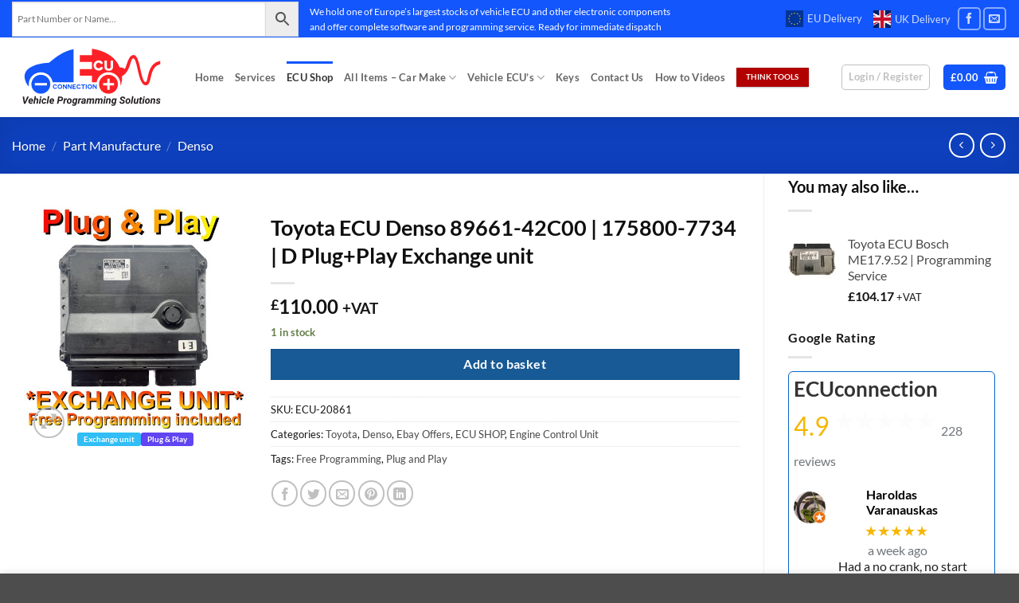

--- FILE ---
content_type: text/html; charset=UTF-8
request_url: https://ecuconnection.co.uk/product/toyota-ecu-denso-89661-42c00-175800-7734-d-plug-play-exchange-unit/
body_size: 55570
content:
<!DOCTYPE html>
<html lang="en-GB" prefix="og: https://ogp.me/ns#" class="loading-site no-js">
<head>
	<meta charset="UTF-8" />
	<link rel="profile" href="https://gmpg.org/xfn/11" />
	<link rel="pingback" href="https://ecuconnection.co.uk/xmlrpc.php" />

	<script type="0bae379612dfeb197d5cf687-text/javascript">(function(html){html.className = html.className.replace(/\bno-js\b/,'js')})(document.documentElement);</script>
<meta name="viewport" content="width=device-width, initial-scale=1" />
<!-- Search Engine Optimization by Rank Math - https://rankmath.com/ -->
<title>Toyota ECU Denso 89661-42C00 | 175800-7734 | D Plug+Play Exchange unit Buy Now</title>
<meta name="description" content="Free Advice - Taken from a running vehicle and dry stored - Good working order and tested - Reliable delivery to UK, EU and worldwide."/>
<meta name="robots" content="follow, index, max-snippet:-1, max-video-preview:-1, max-image-preview:large"/>
<link rel="canonical" href="https://ecuconnection.co.uk/product/toyota-ecu-denso-89661-42c00-175800-7734-d-plug-play-exchange-unit/" />
<meta property="og:locale" content="en_GB" />
<meta property="og:type" content="product" />
<meta property="og:title" content="Toyota ECU Denso 89661-42C00 | 175800-7734 | D Plug+Play Exchange unit Buy Now" />
<meta property="og:description" content="Free Advice - Taken from a running vehicle and dry stored - Good working order and tested - Reliable delivery to UK, EU and worldwide." />
<meta property="og:url" content="https://ecuconnection.co.uk/product/toyota-ecu-denso-89661-42c00-175800-7734-d-plug-play-exchange-unit/" />
<meta property="og:site_name" content="ECUconnection" />
<meta property="og:updated_time" content="2025-05-19T09:38:07+01:00" />
<meta property="og:image" content="https://ecuconnection.co.uk/wp-content/uploads/2023/04/TOYOTA-89661-42C00-175800-7734-Denso-Exch.jpg" />
<meta property="og:image:secure_url" content="https://ecuconnection.co.uk/wp-content/uploads/2023/04/TOYOTA-89661-42C00-175800-7734-Denso-Exch.jpg" />
<meta property="og:image:width" content="2000" />
<meta property="og:image:height" content="2000" />
<meta property="og:image:alt" content="Toyota ECU Denso 89661-42C00 | 175800-7734 | D  Plug+Play  Exchange unit" />
<meta property="og:image:type" content="image/jpeg" />
<meta property="product:price:amount" content="110" />
<meta property="product:price:currency" content="GBP" />
<meta property="product:availability" content="instock" />
<meta name="twitter:card" content="summary_large_image" />
<meta name="twitter:title" content="Toyota ECU Denso 89661-42C00 | 175800-7734 | D Plug+Play Exchange unit Buy Now" />
<meta name="twitter:description" content="Free Advice - Taken from a running vehicle and dry stored - Good working order and tested - Reliable delivery to UK, EU and worldwide." />
<meta name="twitter:image" content="https://ecuconnection.co.uk/wp-content/uploads/2023/04/TOYOTA-89661-42C00-175800-7734-Denso-Exch.jpg" />
<meta name="twitter:label1" content="Price" />
<meta name="twitter:data1" content="&pound;110.00" />
<meta name="twitter:label2" content="Availability" />
<meta name="twitter:data2" content="1 in stock" />
<!-- /Rank Math WordPress SEO plugin -->

<link rel='dns-prefetch' href='//www.google.com' />
<link rel='dns-prefetch' href='//www.googletagmanager.com' />
<link rel='prefetch' href='https://ecuconnection.co.uk/wp-content/themes/flatsome/assets/js/flatsome.js?ver=e2eddd6c228105dac048' />
<link rel='prefetch' href='https://ecuconnection.co.uk/wp-content/themes/flatsome/assets/js/chunk.slider.js?ver=3.20.4' />
<link rel='prefetch' href='https://ecuconnection.co.uk/wp-content/themes/flatsome/assets/js/chunk.popups.js?ver=3.20.4' />
<link rel='prefetch' href='https://ecuconnection.co.uk/wp-content/themes/flatsome/assets/js/chunk.tooltips.js?ver=3.20.4' />
<link rel='prefetch' href='https://ecuconnection.co.uk/wp-content/themes/flatsome/assets/js/woocommerce.js?ver=1c9be63d628ff7c3ff4c' />
<link rel="alternate" type="application/rss+xml" title="ECUconnection &raquo; Feed" href="https://ecuconnection.co.uk/feed/" />
<link rel="alternate" type="application/rss+xml" title="ECUconnection &raquo; Comments Feed" href="https://ecuconnection.co.uk/comments/feed/" />
<link rel="alternate" type="application/rss+xml" title="ECUconnection &raquo; Toyota ECU Denso 89661-42C00 | 175800-7734 | D  Plug+Play  Exchange unit Comments Feed" href="https://ecuconnection.co.uk/product/toyota-ecu-denso-89661-42c00-175800-7734-d-plug-play-exchange-unit/feed/" />
<link rel="alternate" title="oEmbed (JSON)" type="application/json+oembed" href="https://ecuconnection.co.uk/wp-json/oembed/1.0/embed?url=https%3A%2F%2Fecuconnection.co.uk%2Fproduct%2Ftoyota-ecu-denso-89661-42c00-175800-7734-d-plug-play-exchange-unit%2F" />
<link rel="alternate" title="oEmbed (XML)" type="text/xml+oembed" href="https://ecuconnection.co.uk/wp-json/oembed/1.0/embed?url=https%3A%2F%2Fecuconnection.co.uk%2Fproduct%2Ftoyota-ecu-denso-89661-42c00-175800-7734-d-plug-play-exchange-unit%2F&#038;format=xml" />
<style id='wp-img-auto-sizes-contain-inline-css' type='text/css'>
img:is([sizes=auto i],[sizes^="auto," i]){contain-intrinsic-size:3000px 1500px}
/*# sourceURL=wp-img-auto-sizes-contain-inline-css */
</style>
<link rel='stylesheet' id='font-awesome-css' href='https://ecuconnection.co.uk/wp-content/plugins/advanced-product-labels-for-woocommerce/berocket/assets/css/font-awesome.min.css?ver=6.9' type='text/css' media='all' />
<style id='font-awesome-inline-css' type='text/css'>
[data-font="FontAwesome"]:before {font-family: 'FontAwesome' !important;content: attr(data-icon) !important;speak: none !important;font-weight: normal !important;font-variant: normal !important;text-transform: none !important;line-height: 1 !important;font-style: normal !important;-webkit-font-smoothing: antialiased !important;-moz-osx-font-smoothing: grayscale !important;}
/*# sourceURL=font-awesome-inline-css */
</style>
<link rel='stylesheet' id='berocket_products_label_style-css' href='https://ecuconnection.co.uk/wp-content/plugins/advanced-product-labels-for-woocommerce/css/frontend.css?ver=3.3.3' type='text/css' media='all' />
<style id='berocket_products_label_style-inline-css' type='text/css'>

        .berocket_better_labels:before,
        .berocket_better_labels:after {
            clear: both;
            content: " ";
            display: block;
        }
        .berocket_better_labels.berocket_better_labels_image {
            position: absolute!important;
            top: 1px!important;
            bottom: 1px!important;
            left: 1px!important;
            right: 1px!important;
            pointer-events: none;
        }
        .berocket_better_labels.berocket_better_labels_image * {
            pointer-events: none;
        }
        .berocket_better_labels.berocket_better_labels_image img,
        .berocket_better_labels.berocket_better_labels_image .fa,
        .berocket_better_labels.berocket_better_labels_image .berocket_color_label,
        .berocket_better_labels.berocket_better_labels_image .berocket_image_background,
        .berocket_better_labels .berocket_better_labels_line .br_alabel,
        .berocket_better_labels .berocket_better_labels_line .br_alabel span {
            pointer-events: all;
        }
        .berocket_better_labels .berocket_color_label,
        .br_alabel .berocket_color_label {
            width: 100%;
            height: 100%;
            display: block;
        }
        .berocket_better_labels .berocket_better_labels_position_left {
            text-align:left;
            float: left;
            clear: left;
        }
        .berocket_better_labels .berocket_better_labels_position_center {
            text-align:center;
        }
        .berocket_better_labels .berocket_better_labels_position_right {
            text-align:right;
            float: right;
            clear: right;
        }
        .berocket_better_labels.berocket_better_labels_label {
            clear: both
        }
        .berocket_better_labels .berocket_better_labels_line {
            line-height: 1px;
        }
        .berocket_better_labels.berocket_better_labels_label .berocket_better_labels_line {
            clear: none;
        }
        .berocket_better_labels .berocket_better_labels_position_left .berocket_better_labels_line {
            clear: left;
        }
        .berocket_better_labels .berocket_better_labels_position_right .berocket_better_labels_line {
            clear: right;
        }
        .berocket_better_labels .berocket_better_labels_line .br_alabel {
            display: inline-block;
            position: relative;
            top: 0!important;
            left: 0!important;
            right: 0!important;
            line-height: 1px;
        }.berocket_better_labels .berocket_better_labels_position {
                display: flex;
                flex-direction: column;
            }
            .berocket_better_labels .berocket_better_labels_position.berocket_better_labels_position_left {
                align-items: start;
            }
            .berocket_better_labels .berocket_better_labels_position.berocket_better_labels_position_right {
                align-items: end;
            }
            .rtl .berocket_better_labels .berocket_better_labels_position.berocket_better_labels_position_left {
                align-items: end;
            }
            .rtl .berocket_better_labels .berocket_better_labels_position.berocket_better_labels_position_right {
                align-items: start;
            }
            .berocket_better_labels .berocket_better_labels_position.berocket_better_labels_position_center {
                align-items: center;
            }
            .berocket_better_labels .berocket_better_labels_position .berocket_better_labels_inline {
                display: flex;
                align-items: start;
            }
/*# sourceURL=berocket_products_label_style-inline-css */
</style>
<style id='wp-emoji-styles-inline-css' type='text/css'>

	img.wp-smiley, img.emoji {
		display: inline !important;
		border: none !important;
		box-shadow: none !important;
		height: 1em !important;
		width: 1em !important;
		margin: 0 0.07em !important;
		vertical-align: -0.1em !important;
		background: none !important;
		padding: 0 !important;
	}
/*# sourceURL=wp-emoji-styles-inline-css */
</style>
<style id='wp-block-library-inline-css' type='text/css'>
:root{--wp-block-synced-color:#7a00df;--wp-block-synced-color--rgb:122,0,223;--wp-bound-block-color:var(--wp-block-synced-color);--wp-editor-canvas-background:#ddd;--wp-admin-theme-color:#007cba;--wp-admin-theme-color--rgb:0,124,186;--wp-admin-theme-color-darker-10:#006ba1;--wp-admin-theme-color-darker-10--rgb:0,107,160.5;--wp-admin-theme-color-darker-20:#005a87;--wp-admin-theme-color-darker-20--rgb:0,90,135;--wp-admin-border-width-focus:2px}@media (min-resolution:192dpi){:root{--wp-admin-border-width-focus:1.5px}}.wp-element-button{cursor:pointer}:root .has-very-light-gray-background-color{background-color:#eee}:root .has-very-dark-gray-background-color{background-color:#313131}:root .has-very-light-gray-color{color:#eee}:root .has-very-dark-gray-color{color:#313131}:root .has-vivid-green-cyan-to-vivid-cyan-blue-gradient-background{background:linear-gradient(135deg,#00d084,#0693e3)}:root .has-purple-crush-gradient-background{background:linear-gradient(135deg,#34e2e4,#4721fb 50%,#ab1dfe)}:root .has-hazy-dawn-gradient-background{background:linear-gradient(135deg,#faaca8,#dad0ec)}:root .has-subdued-olive-gradient-background{background:linear-gradient(135deg,#fafae1,#67a671)}:root .has-atomic-cream-gradient-background{background:linear-gradient(135deg,#fdd79a,#004a59)}:root .has-nightshade-gradient-background{background:linear-gradient(135deg,#330968,#31cdcf)}:root .has-midnight-gradient-background{background:linear-gradient(135deg,#020381,#2874fc)}:root{--wp--preset--font-size--normal:16px;--wp--preset--font-size--huge:42px}.has-regular-font-size{font-size:1em}.has-larger-font-size{font-size:2.625em}.has-normal-font-size{font-size:var(--wp--preset--font-size--normal)}.has-huge-font-size{font-size:var(--wp--preset--font-size--huge)}.has-text-align-center{text-align:center}.has-text-align-left{text-align:left}.has-text-align-right{text-align:right}.has-fit-text{white-space:nowrap!important}#end-resizable-editor-section{display:none}.aligncenter{clear:both}.items-justified-left{justify-content:flex-start}.items-justified-center{justify-content:center}.items-justified-right{justify-content:flex-end}.items-justified-space-between{justify-content:space-between}.screen-reader-text{border:0;clip-path:inset(50%);height:1px;margin:-1px;overflow:hidden;padding:0;position:absolute;width:1px;word-wrap:normal!important}.screen-reader-text:focus{background-color:#ddd;clip-path:none;color:#444;display:block;font-size:1em;height:auto;left:5px;line-height:normal;padding:15px 23px 14px;text-decoration:none;top:5px;width:auto;z-index:100000}html :where(.has-border-color){border-style:solid}html :where([style*=border-top-color]){border-top-style:solid}html :where([style*=border-right-color]){border-right-style:solid}html :where([style*=border-bottom-color]){border-bottom-style:solid}html :where([style*=border-left-color]){border-left-style:solid}html :where([style*=border-width]){border-style:solid}html :where([style*=border-top-width]){border-top-style:solid}html :where([style*=border-right-width]){border-right-style:solid}html :where([style*=border-bottom-width]){border-bottom-style:solid}html :where([style*=border-left-width]){border-left-style:solid}html :where(img[class*=wp-image-]){height:auto;max-width:100%}:where(figure){margin:0 0 1em}html :where(.is-position-sticky){--wp-admin--admin-bar--position-offset:var(--wp-admin--admin-bar--height,0px)}@media screen and (max-width:600px){html :where(.is-position-sticky){--wp-admin--admin-bar--position-offset:0px}}

/*# sourceURL=wp-block-library-inline-css */
</style><link rel='stylesheet' id='wc-blocks-style-css' href='https://ecuconnection.co.uk/wp-content/plugins/woocommerce/assets/client/blocks/wc-blocks.css?ver=wc-10.3.4' type='text/css' media='all' />
<style id='global-styles-inline-css' type='text/css'>
:root{--wp--preset--aspect-ratio--square: 1;--wp--preset--aspect-ratio--4-3: 4/3;--wp--preset--aspect-ratio--3-4: 3/4;--wp--preset--aspect-ratio--3-2: 3/2;--wp--preset--aspect-ratio--2-3: 2/3;--wp--preset--aspect-ratio--16-9: 16/9;--wp--preset--aspect-ratio--9-16: 9/16;--wp--preset--color--black: #000000;--wp--preset--color--cyan-bluish-gray: #abb8c3;--wp--preset--color--white: #ffffff;--wp--preset--color--pale-pink: #f78da7;--wp--preset--color--vivid-red: #cf2e2e;--wp--preset--color--luminous-vivid-orange: #ff6900;--wp--preset--color--luminous-vivid-amber: #fcb900;--wp--preset--color--light-green-cyan: #7bdcb5;--wp--preset--color--vivid-green-cyan: #00d084;--wp--preset--color--pale-cyan-blue: #8ed1fc;--wp--preset--color--vivid-cyan-blue: #0693e3;--wp--preset--color--vivid-purple: #9b51e0;--wp--preset--color--primary: #1356fc;--wp--preset--color--secondary: #565656;--wp--preset--color--success: #627D47;--wp--preset--color--alert: #b20000;--wp--preset--gradient--vivid-cyan-blue-to-vivid-purple: linear-gradient(135deg,rgb(6,147,227) 0%,rgb(155,81,224) 100%);--wp--preset--gradient--light-green-cyan-to-vivid-green-cyan: linear-gradient(135deg,rgb(122,220,180) 0%,rgb(0,208,130) 100%);--wp--preset--gradient--luminous-vivid-amber-to-luminous-vivid-orange: linear-gradient(135deg,rgb(252,185,0) 0%,rgb(255,105,0) 100%);--wp--preset--gradient--luminous-vivid-orange-to-vivid-red: linear-gradient(135deg,rgb(255,105,0) 0%,rgb(207,46,46) 100%);--wp--preset--gradient--very-light-gray-to-cyan-bluish-gray: linear-gradient(135deg,rgb(238,238,238) 0%,rgb(169,184,195) 100%);--wp--preset--gradient--cool-to-warm-spectrum: linear-gradient(135deg,rgb(74,234,220) 0%,rgb(151,120,209) 20%,rgb(207,42,186) 40%,rgb(238,44,130) 60%,rgb(251,105,98) 80%,rgb(254,248,76) 100%);--wp--preset--gradient--blush-light-purple: linear-gradient(135deg,rgb(255,206,236) 0%,rgb(152,150,240) 100%);--wp--preset--gradient--blush-bordeaux: linear-gradient(135deg,rgb(254,205,165) 0%,rgb(254,45,45) 50%,rgb(107,0,62) 100%);--wp--preset--gradient--luminous-dusk: linear-gradient(135deg,rgb(255,203,112) 0%,rgb(199,81,192) 50%,rgb(65,88,208) 100%);--wp--preset--gradient--pale-ocean: linear-gradient(135deg,rgb(255,245,203) 0%,rgb(182,227,212) 50%,rgb(51,167,181) 100%);--wp--preset--gradient--electric-grass: linear-gradient(135deg,rgb(202,248,128) 0%,rgb(113,206,126) 100%);--wp--preset--gradient--midnight: linear-gradient(135deg,rgb(2,3,129) 0%,rgb(40,116,252) 100%);--wp--preset--font-size--small: 13px;--wp--preset--font-size--medium: 20px;--wp--preset--font-size--large: 36px;--wp--preset--font-size--x-large: 42px;--wp--preset--spacing--20: 0.44rem;--wp--preset--spacing--30: 0.67rem;--wp--preset--spacing--40: 1rem;--wp--preset--spacing--50: 1.5rem;--wp--preset--spacing--60: 2.25rem;--wp--preset--spacing--70: 3.38rem;--wp--preset--spacing--80: 5.06rem;--wp--preset--shadow--natural: 6px 6px 9px rgba(0, 0, 0, 0.2);--wp--preset--shadow--deep: 12px 12px 50px rgba(0, 0, 0, 0.4);--wp--preset--shadow--sharp: 6px 6px 0px rgba(0, 0, 0, 0.2);--wp--preset--shadow--outlined: 6px 6px 0px -3px rgb(255, 255, 255), 6px 6px rgb(0, 0, 0);--wp--preset--shadow--crisp: 6px 6px 0px rgb(0, 0, 0);}:where(body) { margin: 0; }.wp-site-blocks > .alignleft { float: left; margin-right: 2em; }.wp-site-blocks > .alignright { float: right; margin-left: 2em; }.wp-site-blocks > .aligncenter { justify-content: center; margin-left: auto; margin-right: auto; }:where(.is-layout-flex){gap: 0.5em;}:where(.is-layout-grid){gap: 0.5em;}.is-layout-flow > .alignleft{float: left;margin-inline-start: 0;margin-inline-end: 2em;}.is-layout-flow > .alignright{float: right;margin-inline-start: 2em;margin-inline-end: 0;}.is-layout-flow > .aligncenter{margin-left: auto !important;margin-right: auto !important;}.is-layout-constrained > .alignleft{float: left;margin-inline-start: 0;margin-inline-end: 2em;}.is-layout-constrained > .alignright{float: right;margin-inline-start: 2em;margin-inline-end: 0;}.is-layout-constrained > .aligncenter{margin-left: auto !important;margin-right: auto !important;}.is-layout-constrained > :where(:not(.alignleft):not(.alignright):not(.alignfull)){margin-left: auto !important;margin-right: auto !important;}body .is-layout-flex{display: flex;}.is-layout-flex{flex-wrap: wrap;align-items: center;}.is-layout-flex > :is(*, div){margin: 0;}body .is-layout-grid{display: grid;}.is-layout-grid > :is(*, div){margin: 0;}body{padding-top: 0px;padding-right: 0px;padding-bottom: 0px;padding-left: 0px;}a:where(:not(.wp-element-button)){text-decoration: none;}:root :where(.wp-element-button, .wp-block-button__link){background-color: #32373c;border-width: 0;color: #fff;font-family: inherit;font-size: inherit;font-style: inherit;font-weight: inherit;letter-spacing: inherit;line-height: inherit;padding-top: calc(0.667em + 2px);padding-right: calc(1.333em + 2px);padding-bottom: calc(0.667em + 2px);padding-left: calc(1.333em + 2px);text-decoration: none;text-transform: inherit;}.has-black-color{color: var(--wp--preset--color--black) !important;}.has-cyan-bluish-gray-color{color: var(--wp--preset--color--cyan-bluish-gray) !important;}.has-white-color{color: var(--wp--preset--color--white) !important;}.has-pale-pink-color{color: var(--wp--preset--color--pale-pink) !important;}.has-vivid-red-color{color: var(--wp--preset--color--vivid-red) !important;}.has-luminous-vivid-orange-color{color: var(--wp--preset--color--luminous-vivid-orange) !important;}.has-luminous-vivid-amber-color{color: var(--wp--preset--color--luminous-vivid-amber) !important;}.has-light-green-cyan-color{color: var(--wp--preset--color--light-green-cyan) !important;}.has-vivid-green-cyan-color{color: var(--wp--preset--color--vivid-green-cyan) !important;}.has-pale-cyan-blue-color{color: var(--wp--preset--color--pale-cyan-blue) !important;}.has-vivid-cyan-blue-color{color: var(--wp--preset--color--vivid-cyan-blue) !important;}.has-vivid-purple-color{color: var(--wp--preset--color--vivid-purple) !important;}.has-primary-color{color: var(--wp--preset--color--primary) !important;}.has-secondary-color{color: var(--wp--preset--color--secondary) !important;}.has-success-color{color: var(--wp--preset--color--success) !important;}.has-alert-color{color: var(--wp--preset--color--alert) !important;}.has-black-background-color{background-color: var(--wp--preset--color--black) !important;}.has-cyan-bluish-gray-background-color{background-color: var(--wp--preset--color--cyan-bluish-gray) !important;}.has-white-background-color{background-color: var(--wp--preset--color--white) !important;}.has-pale-pink-background-color{background-color: var(--wp--preset--color--pale-pink) !important;}.has-vivid-red-background-color{background-color: var(--wp--preset--color--vivid-red) !important;}.has-luminous-vivid-orange-background-color{background-color: var(--wp--preset--color--luminous-vivid-orange) !important;}.has-luminous-vivid-amber-background-color{background-color: var(--wp--preset--color--luminous-vivid-amber) !important;}.has-light-green-cyan-background-color{background-color: var(--wp--preset--color--light-green-cyan) !important;}.has-vivid-green-cyan-background-color{background-color: var(--wp--preset--color--vivid-green-cyan) !important;}.has-pale-cyan-blue-background-color{background-color: var(--wp--preset--color--pale-cyan-blue) !important;}.has-vivid-cyan-blue-background-color{background-color: var(--wp--preset--color--vivid-cyan-blue) !important;}.has-vivid-purple-background-color{background-color: var(--wp--preset--color--vivid-purple) !important;}.has-primary-background-color{background-color: var(--wp--preset--color--primary) !important;}.has-secondary-background-color{background-color: var(--wp--preset--color--secondary) !important;}.has-success-background-color{background-color: var(--wp--preset--color--success) !important;}.has-alert-background-color{background-color: var(--wp--preset--color--alert) !important;}.has-black-border-color{border-color: var(--wp--preset--color--black) !important;}.has-cyan-bluish-gray-border-color{border-color: var(--wp--preset--color--cyan-bluish-gray) !important;}.has-white-border-color{border-color: var(--wp--preset--color--white) !important;}.has-pale-pink-border-color{border-color: var(--wp--preset--color--pale-pink) !important;}.has-vivid-red-border-color{border-color: var(--wp--preset--color--vivid-red) !important;}.has-luminous-vivid-orange-border-color{border-color: var(--wp--preset--color--luminous-vivid-orange) !important;}.has-luminous-vivid-amber-border-color{border-color: var(--wp--preset--color--luminous-vivid-amber) !important;}.has-light-green-cyan-border-color{border-color: var(--wp--preset--color--light-green-cyan) !important;}.has-vivid-green-cyan-border-color{border-color: var(--wp--preset--color--vivid-green-cyan) !important;}.has-pale-cyan-blue-border-color{border-color: var(--wp--preset--color--pale-cyan-blue) !important;}.has-vivid-cyan-blue-border-color{border-color: var(--wp--preset--color--vivid-cyan-blue) !important;}.has-vivid-purple-border-color{border-color: var(--wp--preset--color--vivid-purple) !important;}.has-primary-border-color{border-color: var(--wp--preset--color--primary) !important;}.has-secondary-border-color{border-color: var(--wp--preset--color--secondary) !important;}.has-success-border-color{border-color: var(--wp--preset--color--success) !important;}.has-alert-border-color{border-color: var(--wp--preset--color--alert) !important;}.has-vivid-cyan-blue-to-vivid-purple-gradient-background{background: var(--wp--preset--gradient--vivid-cyan-blue-to-vivid-purple) !important;}.has-light-green-cyan-to-vivid-green-cyan-gradient-background{background: var(--wp--preset--gradient--light-green-cyan-to-vivid-green-cyan) !important;}.has-luminous-vivid-amber-to-luminous-vivid-orange-gradient-background{background: var(--wp--preset--gradient--luminous-vivid-amber-to-luminous-vivid-orange) !important;}.has-luminous-vivid-orange-to-vivid-red-gradient-background{background: var(--wp--preset--gradient--luminous-vivid-orange-to-vivid-red) !important;}.has-very-light-gray-to-cyan-bluish-gray-gradient-background{background: var(--wp--preset--gradient--very-light-gray-to-cyan-bluish-gray) !important;}.has-cool-to-warm-spectrum-gradient-background{background: var(--wp--preset--gradient--cool-to-warm-spectrum) !important;}.has-blush-light-purple-gradient-background{background: var(--wp--preset--gradient--blush-light-purple) !important;}.has-blush-bordeaux-gradient-background{background: var(--wp--preset--gradient--blush-bordeaux) !important;}.has-luminous-dusk-gradient-background{background: var(--wp--preset--gradient--luminous-dusk) !important;}.has-pale-ocean-gradient-background{background: var(--wp--preset--gradient--pale-ocean) !important;}.has-electric-grass-gradient-background{background: var(--wp--preset--gradient--electric-grass) !important;}.has-midnight-gradient-background{background: var(--wp--preset--gradient--midnight) !important;}.has-small-font-size{font-size: var(--wp--preset--font-size--small) !important;}.has-medium-font-size{font-size: var(--wp--preset--font-size--medium) !important;}.has-large-font-size{font-size: var(--wp--preset--font-size--large) !important;}.has-x-large-font-size{font-size: var(--wp--preset--font-size--x-large) !important;}
/*# sourceURL=global-styles-inline-css */
</style>

<link rel='stylesheet' id='google_business_reviews_rating_wp_css-css' href='https://ecuconnection.co.uk/wp-content/plugins/g-business-reviews-rating/wp/css/css.css?ver=6.9' type='text/css' media='all' />
<link rel='stylesheet' id='widgetopts-styles-css' href='https://ecuconnection.co.uk/wp-content/plugins/widget-options/assets/css/widget-options.css?ver=4.1.3' type='text/css' media='all' />
<link rel='stylesheet' id='front_end_style-css' href='https://ecuconnection.co.uk/wp-content/plugins/woo-product-tab/css/front-style.css?ver=6.9' type='text/css' media='all' />
<link rel='stylesheet' id='font-awesome-cs-css' href='https://ecuconnection.co.uk/wp-content/plugins/woo-product-tab/css/font-awesome.css?ver=6.9' type='text/css' media='all' />
<link rel='stylesheet' id='slider-style-css' href='https://ecuconnection.co.uk/wp-content/plugins/woo-product-tab/css/slick-slider/slick.css' type='text/css' media='all' />
<link rel='stylesheet' id='grid-style-css' href='https://ecuconnection.co.uk/wp-content/plugins/woo-product-tab/css/grid/grid.css' type='text/css' media='all' />
<link rel='stylesheet' id='effect-style-css' href='https://ecuconnection.co.uk/wp-content/plugins/woo-product-tab/css/effects.css' type='text/css' media='all' />
<link rel='stylesheet' id='lightbox-style-css' href='https://ecuconnection.co.uk/wp-content/plugins/woo-product-tab/css/lightbox/lightbox.css' type='text/css' media='all' />
<link rel='stylesheet' id='faq-style-css' href='https://ecuconnection.co.uk/wp-content/plugins/woo-product-tab/css/faq/faq.css' type='text/css' media='all' />
<link rel='stylesheet' id='map-style-css' href='https://ecuconnection.co.uk/wp-content/plugins/woo-product-tab/css/map/map.css' type='text/css' media='all' />
<link rel='stylesheet' id='video-style-css' href='https://ecuconnection.co.uk/wp-content/plugins/woo-product-tab/css/video/video-js.css' type='text/css' media='all' />
<link rel='stylesheet' id='tooltip-style-css' href='https://ecuconnection.co.uk/wp-content/plugins/woo-product-tab/css/tooltip/tipsy.css' type='text/css' media='all' />
<link rel='stylesheet' id='extra-button-style-css' href='https://ecuconnection.co.uk/wp-content/plugins/woo-product-tab/css/extra-button/extra-style.css' type='text/css' media='all' />
<link rel='stylesheet' id='scroller-style-css' href='https://ecuconnection.co.uk/wp-content/plugins/woo-product-tab/css/scroll/tinyscroller.css' type='text/css' media='all' />
<link rel='stylesheet' id='photoswipe-css' href='https://ecuconnection.co.uk/wp-content/plugins/woocommerce/assets/css/photoswipe/photoswipe.min.css?ver=10.3.4' type='text/css' media='all' />
<link rel='stylesheet' id='photoswipe-default-skin-css' href='https://ecuconnection.co.uk/wp-content/plugins/woocommerce/assets/css/photoswipe/default-skin/default-skin.min.css?ver=10.3.4' type='text/css' media='all' />
<style id='woocommerce-inline-inline-css' type='text/css'>
.woocommerce form .form-row .required { visibility: visible; }
/*# sourceURL=woocommerce-inline-inline-css */
</style>
<link rel='stylesheet' id='aws-style-css' href='https://ecuconnection.co.uk/wp-content/plugins/advanced-woo-search/assets/css/common.min.css?ver=3.48' type='text/css' media='all' />
<link rel='stylesheet' id='gateway-css' href='https://ecuconnection.co.uk/wp-content/plugins/woocommerce-paypal-payments/modules/ppcp-button/assets/css/gateway.css?ver=3.2.1' type='text/css' media='all' />
<link rel='stylesheet' id='brands-styles-css' href='https://ecuconnection.co.uk/wp-content/plugins/woocommerce/assets/css/brands.css?ver=10.3.4' type='text/css' media='all' />
<link rel='stylesheet' id='flexible-shipping-free-shipping-css' href='https://ecuconnection.co.uk/wp-content/plugins/flexible-shipping/assets/dist/css/free-shipping.css?ver=6.4.3.2' type='text/css' media='all' />
<link rel='stylesheet' id='flatsome-main-css' href='https://ecuconnection.co.uk/wp-content/themes/flatsome/assets/css/flatsome.css?ver=3.20.4' type='text/css' media='all' />
<style id='flatsome-main-inline-css' type='text/css'>
@font-face {
				font-family: "fl-icons";
				font-display: block;
				src: url(https://ecuconnection.co.uk/wp-content/themes/flatsome/assets/css/icons/fl-icons.eot?v=3.20.4);
				src:
					url(https://ecuconnection.co.uk/wp-content/themes/flatsome/assets/css/icons/fl-icons.eot#iefix?v=3.20.4) format("embedded-opentype"),
					url(https://ecuconnection.co.uk/wp-content/themes/flatsome/assets/css/icons/fl-icons.woff2?v=3.20.4) format("woff2"),
					url(https://ecuconnection.co.uk/wp-content/themes/flatsome/assets/css/icons/fl-icons.ttf?v=3.20.4) format("truetype"),
					url(https://ecuconnection.co.uk/wp-content/themes/flatsome/assets/css/icons/fl-icons.woff?v=3.20.4) format("woff"),
					url(https://ecuconnection.co.uk/wp-content/themes/flatsome/assets/css/icons/fl-icons.svg?v=3.20.4#fl-icons) format("svg");
			}
/*# sourceURL=flatsome-main-inline-css */
</style>
<link rel='stylesheet' id='flatsome-shop-css' href='https://ecuconnection.co.uk/wp-content/themes/flatsome/assets/css/flatsome-shop.css?ver=3.20.4' type='text/css' media='all' />
<link rel='stylesheet' id='flatsome-style-css' href='https://ecuconnection.co.uk/wp-content/themes/flatsome-child/style.css?ver=3.0' type='text/css' media='all' />
<script type="0bae379612dfeb197d5cf687-text/javascript" src="https://ecuconnection.co.uk/wp-includes/js/jquery/jquery.min.js?ver=3.7.1" id="jquery-core-js"></script>
<script type="0bae379612dfeb197d5cf687-text/javascript" src="https://ecuconnection.co.uk/wp-includes/js/jquery/jquery-migrate.min.js?ver=3.4.1" id="jquery-migrate-js"></script>
<script type="0bae379612dfeb197d5cf687-text/javascript" src="https://ecuconnection.co.uk/wp-content/plugins/g-business-reviews-rating/wp/js/js.js?ver=6.9" id="google_business_reviews_rating_wp_js-js"></script>
<script type="0bae379612dfeb197d5cf687-text/javascript" src="https://ecuconnection.co.uk/wp-content/plugins/woo-product-tab/js/slick-slider/slick.js?ver=6.9" id="slider-script-js"></script>
<script type="0bae379612dfeb197d5cf687-text/javascript" src="https://ecuconnection.co.uk/wp-content/plugins/woo-product-tab/js/lightbox/lightbox-2.6.min.js?ver=6.9" id="lightbox-script-js"></script>
<script type="0bae379612dfeb197d5cf687-text/javascript" src="https://ecuconnection.co.uk/wp-content/plugins/woo-product-tab/js/scripts.js?ver=6.9" id="scripts-script-js"></script>
<script type="0bae379612dfeb197d5cf687-text/javascript" src="https://ecuconnection.co.uk/wp-content/plugins/woo-product-tab/js/video/video.js?ver=6.9" id="video-script-js"></script>
<script type="0bae379612dfeb197d5cf687-text/javascript" src="https://ecuconnection.co.uk/wp-content/plugins/woo-product-tab/js/tooltip/jquery.tipsy.js?ver=6.9" id="tooltip-script-js"></script>
<script type="0bae379612dfeb197d5cf687-text/javascript" src="https://ecuconnection.co.uk/wp-content/plugins/woo-product-tab/js/extra-button/extra-button.js?ver=6.9" id="extra-button-script-js"></script>
<script type="0bae379612dfeb197d5cf687-text/javascript" src="https://ecuconnection.co.uk/wp-content/plugins/woo-product-tab/js/scroll/tinyscroller.js?ver=1" id="scroller-script-js"></script>
<script type="0bae379612dfeb197d5cf687-text/javascript" src="https://www.google.com/recaptcha/api.js?ver=1" id="captcha-js-js"></script>
<script type="0bae379612dfeb197d5cf687-text/javascript" src="https://ecuconnection.co.uk/wp-content/plugins/woo-product-tab/js/faq/faq.jquery.js?ver=6.9" id="faq-script-js"></script>
<script type="0bae379612dfeb197d5cf687-text/javascript" src="https://ecuconnection.co.uk/wp-content/plugins/woo-product-tab/js/fitvids/jquery.fitvids.js?ver=6.9" id="fitvids-js-js"></script>
<script type="0bae379612dfeb197d5cf687-text/javascript" src="https://ecuconnection.co.uk/wp-content/plugins/woocommerce/assets/js/jquery-blockui/jquery.blockUI.min.js?ver=2.7.0-wc.10.3.4" id="wc-jquery-blockui-js" data-wp-strategy="defer"></script>
<script type="0bae379612dfeb197d5cf687-text/javascript" id="wc-add-to-cart-js-extra">
/* <![CDATA[ */
var wc_add_to_cart_params = {"ajax_url":"/wp-admin/admin-ajax.php","wc_ajax_url":"/?wc-ajax=%%endpoint%%","i18n_view_cart":"View basket","cart_url":"https://ecuconnection.co.uk/basket/","is_cart":"","cart_redirect_after_add":"yes"};
//# sourceURL=wc-add-to-cart-js-extra
/* ]]> */
</script>
<script type="0bae379612dfeb197d5cf687-text/javascript" src="https://ecuconnection.co.uk/wp-content/plugins/woocommerce/assets/js/frontend/add-to-cart.min.js?ver=10.3.4" id="wc-add-to-cart-js" defer="defer" data-wp-strategy="defer"></script>
<script type="0bae379612dfeb197d5cf687-text/javascript" src="https://ecuconnection.co.uk/wp-content/plugins/woocommerce/assets/js/photoswipe/photoswipe.min.js?ver=4.1.1-wc.10.3.4" id="wc-photoswipe-js" defer="defer" data-wp-strategy="defer"></script>
<script type="0bae379612dfeb197d5cf687-text/javascript" src="https://ecuconnection.co.uk/wp-content/plugins/woocommerce/assets/js/photoswipe/photoswipe-ui-default.min.js?ver=4.1.1-wc.10.3.4" id="wc-photoswipe-ui-default-js" defer="defer" data-wp-strategy="defer"></script>
<script type="0bae379612dfeb197d5cf687-text/javascript" id="wc-single-product-js-extra">
/* <![CDATA[ */
var wc_single_product_params = {"i18n_required_rating_text":"Please select a rating","i18n_rating_options":["1 of 5 stars","2 of 5 stars","3 of 5 stars","4 of 5 stars","5 of 5 stars"],"i18n_product_gallery_trigger_text":"View full-screen image gallery","review_rating_required":"yes","flexslider":{"rtl":false,"animation":"slide","smoothHeight":true,"directionNav":false,"controlNav":"thumbnails","slideshow":false,"animationSpeed":500,"animationLoop":false,"allowOneSlide":false},"zoom_enabled":"","zoom_options":[],"photoswipe_enabled":"1","photoswipe_options":{"shareEl":false,"closeOnScroll":false,"history":false,"hideAnimationDuration":0,"showAnimationDuration":0},"flexslider_enabled":""};
//# sourceURL=wc-single-product-js-extra
/* ]]> */
</script>
<script type="0bae379612dfeb197d5cf687-text/javascript" src="https://ecuconnection.co.uk/wp-content/plugins/woocommerce/assets/js/frontend/single-product.min.js?ver=10.3.4" id="wc-single-product-js" defer="defer" data-wp-strategy="defer"></script>
<script type="0bae379612dfeb197d5cf687-text/javascript" src="https://ecuconnection.co.uk/wp-content/plugins/woocommerce/assets/js/js-cookie/js.cookie.min.js?ver=2.1.4-wc.10.3.4" id="wc-js-cookie-js" data-wp-strategy="defer"></script>

<!-- Google tag (gtag.js) snippet added by Site Kit -->
<!-- Google Analytics snippet added by Site Kit -->
<script type="0bae379612dfeb197d5cf687-text/javascript" src="https://www.googletagmanager.com/gtag/js?id=G-8S4SBQY3Z4" id="google_gtagjs-js" async></script>
<script type="0bae379612dfeb197d5cf687-text/javascript" id="google_gtagjs-js-after">
/* <![CDATA[ */
window.dataLayer = window.dataLayer || [];function gtag(){dataLayer.push(arguments);}
gtag("set","linker",{"domains":["ecuconnection.co.uk"]});
gtag("js", new Date());
gtag("set", "developer_id.dZTNiMT", true);
gtag("config", "G-8S4SBQY3Z4", {"googlesitekit_post_type":"product"});
//# sourceURL=google_gtagjs-js-after
/* ]]> */
</script>
<link rel="https://api.w.org/" href="https://ecuconnection.co.uk/wp-json/" /><link rel="alternate" title="JSON" type="application/json" href="https://ecuconnection.co.uk/wp-json/wp/v2/product/20861" /><link rel="EditURI" type="application/rsd+xml" title="RSD" href="https://ecuconnection.co.uk/xmlrpc.php?rsd" />
<meta name="generator" content="WordPress 6.9" />
<link rel='shortlink' href='https://ecuconnection.co.uk/?p=20861' />
<style>.product .images {position: relative;}</style><meta name="generator" content="Site Kit by Google 1.166.0" /><style type = "text/css">
  .wt-carskin-light1 .wt-detailcnt,.wt-carskin-light2 .wt-detailcnt{
    background: #f7f7f7;
  }
  .wt-carskin-dark1 .wt-detailcnt , .wt-carskin-dark2 .wt-detailcnt{
    background: #414141;
  }
  .wt-downlink a{ color:#a7a7a7!important;border-color:#a7a7a7!important}
   .wt-downlink a:hover{ color:#309af7!important;border-color:#309af7!important}
  .wt-itemcnt .wt-overally.fadein-eff{ background-color:#000000;  }
  .wt-link-icon , .wt-zoom-icon{ color:#309af7!important; }
  .wt-title a{ color:#bbbbbb!important; }
   .wt-title a:hover{ color:#309af7!important; }
  
  .wt-text{ color:#a7a7a7 }
  .wt-detailcnt .wt-price-vis ins{ color:#309af7  }
  .wt-carskin-dark2 .wt-detailcnt .wt-title, .wt-carskin-dark2 .wt-detailcnt .wt-text, .wt-carskin-dark2 .wt-detailcnt .wt-price-vis{  border-color:#636363!important; }
  .wt-notify , .wt-onsale{ background:#309af7; color:#ffffff;  }
    
 </style>
		<noscript><style>.woocommerce-product-gallery{ opacity: 1 !important; }</style></noscript>
	<link rel="icon" href="https://ecuconnection.co.uk/wp-content/uploads/2023/06/cropped-car-ecu-favicon-32x32.jpg" sizes="32x32" />
<link rel="icon" href="https://ecuconnection.co.uk/wp-content/uploads/2023/06/cropped-car-ecu-favicon-192x192.jpg" sizes="192x192" />
<link rel="apple-touch-icon" href="https://ecuconnection.co.uk/wp-content/uploads/2023/06/cropped-car-ecu-favicon-180x180.jpg" />
<meta name="msapplication-TileImage" content="https://ecuconnection.co.uk/wp-content/uploads/2023/06/cropped-car-ecu-favicon-270x270.jpg" />
<style id="custom-css" type="text/css">:root {--primary-color: #1356fc;--fs-color-primary: #1356fc;--fs-color-secondary: #565656;--fs-color-success: #627D47;--fs-color-alert: #b20000;--fs-color-base: #161616;--fs-experimental-link-color: #494949;--fs-experimental-link-color-hover: #0f0f0f;}.tooltipster-base {--tooltip-color: #fff;--tooltip-bg-color: #000;}.off-canvas-right .mfp-content, .off-canvas-left .mfp-content {--drawer-width: 300px;}.off-canvas .mfp-content.off-canvas-cart {--drawer-width: 360px;}.container-width, .full-width .ubermenu-nav, .container, .row{max-width: 1370px}.row.row-collapse{max-width: 1340px}.row.row-small{max-width: 1362.5px}.row.row-large{max-width: 1400px}.sticky-add-to-cart--active, #wrapper,#main,#main.dark{background-color: #ffffff}.header-main{height: 100px}#logo img{max-height: 100px}#logo{width:200px;}.header-top{min-height: 47px}.transparent .header-main{height: 90px}.transparent #logo img{max-height: 90px}.has-transparent + .page-title:first-of-type,.has-transparent + #main > .page-title,.has-transparent + #main > div > .page-title,.has-transparent + #main .page-header-wrapper:first-of-type .page-title{padding-top: 120px;}.header.show-on-scroll,.stuck .header-main{height:70px!important}.stuck #logo img{max-height: 70px!important}.search-form{ width: 100%;}.header-bg-color {background-color: #ffffff}.header-bottom {background-color: #f1f1f1}@media (max-width: 549px) {.header-main{height: 70px}#logo img{max-height: 70px}}h1,h2,h3,h4,h5,h6,.heading-font{color: #0f0f0f;}body{font-family: Lato, sans-serif;}body {font-weight: 400;font-style: normal;}.nav > li > a {font-family: Lato, sans-serif;}.mobile-sidebar-levels-2 .nav > li > ul > li > a {font-family: Lato, sans-serif;}.nav > li > a,.mobile-sidebar-levels-2 .nav > li > ul > li > a {font-weight: 700;font-style: normal;}h1,h2,h3,h4,h5,h6,.heading-font, .off-canvas-center .nav-sidebar.nav-vertical > li > a{font-family: Lato, sans-serif;}h1,h2,h3,h4,h5,h6,.heading-font,.banner h1,.banner h2 {font-weight: 700;font-style: normal;}.alt-font{font-family: -apple-system, BlinkMacSystemFont, "Segoe UI", Roboto, Oxygen-Sans, Ubuntu, Cantarell, "Helvetica Neue", sans-serif;}.alt-font {font-weight: 400!important;font-style: normal!important;}.breadcrumbs{text-transform: none;}button,.button{text-transform: none;}.nav > li > a, .links > li > a{text-transform: none;}.section-title span{text-transform: none;}h3.widget-title,span.widget-title{text-transform: none;}.widget:where(:not(.widget_shopping_cart)) a{color: #000000;}.widget:where(:not(.widget_shopping_cart)) a:hover{color: ;}.widget .tagcloud a:hover{border-color: ; background-color: ;}.current .breadcrumb-step, [data-icon-label]:after, .button#place_order,.button.checkout,.checkout-button,.single_add_to_cart_button.button, .sticky-add-to-cart-select-options-button{background-color: #185a95!important }.has-equal-box-heights .box-image {padding-top: 100%;}@media screen and (min-width: 550px){.products .box-vertical .box-image{min-width: 247px!important;width: 247px!important;}}.footer-1{background-color: #0e40bc}.nav-vertical-fly-out > li + li {border-top-width: 1px; border-top-style: solid;}/* Custom CSS */.google-business-reviews-rating {border-style: solid;border-width: 1px;padding: 6px;border-color: #0665c5;border-radius: 6px;}.gmbrr.carousel .navigation .bullet a {width: 0.6rem;height: 0.6rem;}.shipping__list_item {display: flex;flex-wrap: wrap;}.thinktool {color: red !important;}.rp_wcdpd_promotion_product_banners_banner {margin: 0px !important;padding: 0px !important;color: red !important;border: 0px !important;font-size: larger;}.yottie-widget-feed-section-pagination-bullet {font-size: 21px !important;}.yottie-widget-video {background: rgb(236 236 236) !important;padding: 3px !important;}.page-id-3255 .message-container { display: none; }li.header-search-form.search-form.html.relative.has-icon {width: 360px;}.berocket_better_labels .berocket_better_labels_line .br_alabel {z-index: 1;}.woocommerce-ordering, .woocommerce-ordering select {display: none;}.berocket_better_labels .berocket_better_labels_position .berocket_better_labels_inline {display: flex;align-items: start;flex-wrap: wrap;}/* Custom CSS Mobile */@media (max-width: 549px){.off-canvas-left .mfp-content, .off-canvas-right .mfp-content {width: 90%;}wcmc_ic_content {margin-left: 0px;}.sticky-mobile-menu .icon-box-center .icon-box-img {margin: 0 auto 4px;}.sticky-mobile-menu {width: 100%; position: fixed; bottom: 0; left: 0; z-index: 999999999;-webkit-box-shadow: 0px -8px 29px -12px rgb(0 0 0 / 20%);box-shadow: 0px -8px 29px -12px rgb(0 0 0 / 20%);background-color: #F6F6F6;border-width: 2px 0 0 0;border-style: solid;border-color: white;height: 60px;}/*sticky footer end*/.flatsome-cookies {padding: 15px 0 100px 15px;}}.label-new.menu-item > a:after{content:"New";}.label-hot.menu-item > a:after{content:"Hot";}.label-sale.menu-item > a:after{content:"Sale";}.label-popular.menu-item > a:after{content:"Popular";}</style><style id="kirki-inline-styles">/* latin-ext */
@font-face {
  font-family: 'Lato';
  font-style: normal;
  font-weight: 400;
  font-display: swap;
  src: url(https://ecuconnection.co.uk/wp-content/fonts/lato/S6uyw4BMUTPHjxAwXjeu.woff2) format('woff2');
  unicode-range: U+0100-02BA, U+02BD-02C5, U+02C7-02CC, U+02CE-02D7, U+02DD-02FF, U+0304, U+0308, U+0329, U+1D00-1DBF, U+1E00-1E9F, U+1EF2-1EFF, U+2020, U+20A0-20AB, U+20AD-20C0, U+2113, U+2C60-2C7F, U+A720-A7FF;
}
/* latin */
@font-face {
  font-family: 'Lato';
  font-style: normal;
  font-weight: 400;
  font-display: swap;
  src: url(https://ecuconnection.co.uk/wp-content/fonts/lato/S6uyw4BMUTPHjx4wXg.woff2) format('woff2');
  unicode-range: U+0000-00FF, U+0131, U+0152-0153, U+02BB-02BC, U+02C6, U+02DA, U+02DC, U+0304, U+0308, U+0329, U+2000-206F, U+20AC, U+2122, U+2191, U+2193, U+2212, U+2215, U+FEFF, U+FFFD;
}
/* latin-ext */
@font-face {
  font-family: 'Lato';
  font-style: normal;
  font-weight: 700;
  font-display: swap;
  src: url(https://ecuconnection.co.uk/wp-content/fonts/lato/S6u9w4BMUTPHh6UVSwaPGR_p.woff2) format('woff2');
  unicode-range: U+0100-02BA, U+02BD-02C5, U+02C7-02CC, U+02CE-02D7, U+02DD-02FF, U+0304, U+0308, U+0329, U+1D00-1DBF, U+1E00-1E9F, U+1EF2-1EFF, U+2020, U+20A0-20AB, U+20AD-20C0, U+2113, U+2C60-2C7F, U+A720-A7FF;
}
/* latin */
@font-face {
  font-family: 'Lato';
  font-style: normal;
  font-weight: 700;
  font-display: swap;
  src: url(https://ecuconnection.co.uk/wp-content/fonts/lato/S6u9w4BMUTPHh6UVSwiPGQ.woff2) format('woff2');
  unicode-range: U+0000-00FF, U+0131, U+0152-0153, U+02BB-02BC, U+02C6, U+02DA, U+02DC, U+0304, U+0308, U+0329, U+2000-206F, U+20AC, U+2122, U+2191, U+2193, U+2212, U+2215, U+FEFF, U+FFFD;
}</style><link rel='stylesheet' id='wc-stripe-blocks-checkout-style-css' href='https://ecuconnection.co.uk/wp-content/plugins/woocommerce-gateway-stripe/build/upe-blocks.css?ver=7a015a6f0fabd17529b6' type='text/css' media='all' />
<link rel='stylesheet' id='berocket_framework_tippy-css' href='https://ecuconnection.co.uk/wp-content/plugins/advanced-product-labels-for-woocommerce/berocket/assets/tippy/tippy.css?ver=3.3.3' type='text/css' media='all' />
<link rel='stylesheet' id='wc-stripe-upe-classic-css' href='https://ecuconnection.co.uk/wp-content/plugins/woocommerce-gateway-stripe/build/upe-classic.css?ver=10.1.0' type='text/css' media='all' />
<link rel='stylesheet' id='stripelink_styles-css' href='https://ecuconnection.co.uk/wp-content/plugins/woocommerce-gateway-stripe/assets/css/stripe-link.css?ver=10.1.0' type='text/css' media='all' />
</head>

<body class="wp-singular product-template-default single single-product postid-20861 wp-theme-flatsome wp-child-theme-flatsome-child theme-flatsome woocommerce woocommerce-page woocommerce-no-js lightbox nav-dropdown-has-arrow nav-dropdown-has-shadow nav-dropdown-has-border">


<a class="skip-link screen-reader-text" href="#main">Skip to content</a>

<div id="wrapper">

	
	<header id="header" class="header has-sticky sticky-jump">
		<div class="header-wrapper">
			<div id="top-bar" class="header-top hide-for-sticky nav-dark">
    <div class="flex-row container">
      <div class="flex-col hide-for-medium flex-left">
          <ul class="nav nav-left medium-nav-center nav-small  nav-">
              <li class="header-search-form search-form html relative has-icon">
	<div class="header-search-form-wrapper">
		<div class="searchform-wrapper ux-search-box relative is-normal"><div class="aws-container" data-url="/?wc-ajax=aws_action" data-siteurl="https://ecuconnection.co.uk" data-lang="" data-show-loader="true" data-show-more="true" data-show-page="true" data-ajax-search="true" data-show-clear="true" data-mobile-screen="false" data-use-analytics="false" data-min-chars="1" data-buttons-order="2" data-timeout="300" data-is-mobile="true" data-page-id="20861" data-tax="" ><form class="aws-search-form" action="https://ecuconnection.co.uk/" method="get" role="search" ><div class="aws-wrapper"><label class="aws-search-label" for="696f8188bd478">Part Number or Name...</label><input type="search" name="s" id="696f8188bd478" value="" class="aws-search-field" placeholder="Part Number or Name..." autocomplete="off" /><input type="hidden" name="post_type" value="product"><input type="hidden" name="type_aws" value="true"><div class="aws-search-clear"><span>×</span></div><div class="aws-loader"></div></div><div class="aws-search-btn aws-form-btn"><span class="aws-search-btn_icon"><svg focusable="false" xmlns="http://www.w3.org/2000/svg" viewBox="0 0 24 24" width="24px"><path d="M15.5 14h-.79l-.28-.27C15.41 12.59 16 11.11 16 9.5 16 5.91 13.09 3 9.5 3S3 5.91 3 9.5 5.91 16 9.5 16c1.61 0 3.09-.59 4.23-1.57l.27.28v.79l5 4.99L20.49 19l-4.99-5zm-6 0C7.01 14 5 11.99 5 9.5S7.01 5 9.5 5 14 7.01 14 9.5 11.99 14 9.5 14z"></path></svg></span></div></form></div></div>	</div>
</li>
<li class="html custom html_topbar_left"><p>We hold one of Europe’s largest stocks of vehicle ECU and other electronic components<br>and offer complete software and programming service. Ready for immediate dispatch</p></li>          </ul>
      </div>

      <div class="flex-col hide-for-medium flex-center">
          <ul class="nav nav-center nav-small  nav-">
                        </ul>
      </div>

      <div class="flex-col hide-for-medium flex-right">
         <ul class="nav top-bar-nav nav-right nav-small  nav-">
              <li id="menu-item-6310" class="menu-item menu-item-type-post_type menu-item-object-page menu-item-6310 menu-item-design-default has-icon-left"><a href="https://ecuconnection.co.uk/eu-delivery/" class="nav-top-link"><img class="ux-menu-icon" width="22" height="22" src="https://ecuconnection.co.uk/wp-content/uploads/2022/12/eu-flag-150x147.webp" alt="" />EU Delivery</a></li>
<li id="menu-item-6311" class="menu-item menu-item-type-post_type menu-item-object-page menu-item-6311 menu-item-design-default has-icon-left"><a href="https://ecuconnection.co.uk/uk-delivery/" class="nav-top-link"><img class="ux-menu-icon" width="22" height="22" src="https://ecuconnection.co.uk/wp-content/uploads/2021/04/uk-flag-150x150.png" alt="" />UK Delivery</a></li>
<li class="html header-social-icons ml-0">
	<div class="social-icons follow-icons" ><a href="http://url" target="_blank" data-label="Facebook" class="icon button round is-outline tooltip facebook" title="Follow on Facebook" aria-label="Follow on Facebook" rel="noopener nofollow"><i class="icon-facebook" aria-hidden="true"></i></a><a href="/cdn-cgi/l/email-protection#fb82948e89bb9e969a9297" data-label="E-mail" target="_blank" class="icon button round is-outline tooltip email" title="Send us an email" aria-label="Send us an email" rel="nofollow noopener"><i class="icon-envelop" aria-hidden="true"></i></a></div></li>
          </ul>
      </div>

            <div class="flex-col show-for-medium flex-grow">
          <ul class="nav nav-center nav-small mobile-nav  nav-">
              <li class="menu-item menu-item-type-post_type menu-item-object-page menu-item-6310 menu-item-design-default has-icon-left"><a href="https://ecuconnection.co.uk/eu-delivery/" class="nav-top-link"><img class="ux-menu-icon" width="22" height="22" src="https://ecuconnection.co.uk/wp-content/uploads/2022/12/eu-flag-150x147.webp" alt="" />EU Delivery</a></li>
<li class="menu-item menu-item-type-post_type menu-item-object-page menu-item-6311 menu-item-design-default has-icon-left"><a href="https://ecuconnection.co.uk/uk-delivery/" class="nav-top-link"><img class="ux-menu-icon" width="22" height="22" src="https://ecuconnection.co.uk/wp-content/uploads/2021/04/uk-flag-150x150.png" alt="" />UK Delivery</a></li>
<li class="html custom html_topbar_right"><a href="#footer_reviews"><img class="size-full wp-image-26139" src="https://ecuconnection.co.uk/wp-content/uploads/2023/10/google-reviews.png" alt="" width="150" height="auto" /></a></li>          </ul>
      </div>
      
    </div>
</div>
<div id="masthead" class="header-main ">
      <div class="header-inner flex-row container logo-left medium-logo-center" role="navigation">

          <!-- Logo -->
          <div id="logo" class="flex-col logo">
            
<!-- Header logo -->
<a href="https://ecuconnection.co.uk/" title="ECUconnection - Vehicle Electronic Components" rel="home">
		<img width="1" height="1" src="https://ecuconnection.co.uk/wp-content/uploads/2020/08/Connection20Logo-alligned.svg" class="header_logo header-logo" alt="ECUconnection"/><img  width="1" height="1" src="https://ecuconnection.co.uk/wp-content/uploads/2020/08/Connection20Logo-alligned.svg" class="header-logo-dark" alt="ECUconnection"/></a>
          </div>

          <!-- Mobile Left Elements -->
          <div class="flex-col show-for-medium flex-left">
            <ul class="mobile-nav nav nav-left ">
              <li class="nav-icon has-icon">
			<a href="#" class="is-small" data-open="#main-menu" data-pos="left" data-bg="main-menu-overlay" role="button" aria-label="Menu" aria-controls="main-menu" aria-expanded="false" aria-haspopup="dialog" data-flatsome-role-button>
			<i class="icon-menu" aria-hidden="true"></i>					</a>
	</li>
<li class="header-divider"></li><li class="header-search header-search-dropdown has-icon has-dropdown menu-item-has-children">
	<div class="header-button">	<a href="#" aria-label="Search" aria-haspopup="true" aria-expanded="false" aria-controls="ux-search-dropdown" class="nav-top-link icon primary button circle is-small"><i class="icon-search" aria-hidden="true"></i></a>
	</div>	<ul id="ux-search-dropdown" class="nav-dropdown nav-dropdown-default">
	 	<li class="header-search-form search-form html relative has-icon">
	<div class="header-search-form-wrapper">
		<div class="searchform-wrapper ux-search-box relative is-normal"><div class="aws-container" data-url="/?wc-ajax=aws_action" data-siteurl="https://ecuconnection.co.uk" data-lang="" data-show-loader="true" data-show-more="true" data-show-page="true" data-ajax-search="true" data-show-clear="true" data-mobile-screen="false" data-use-analytics="false" data-min-chars="1" data-buttons-order="2" data-timeout="300" data-is-mobile="true" data-page-id="20861" data-tax="" ><form class="aws-search-form" action="https://ecuconnection.co.uk/" method="get" role="search" ><div class="aws-wrapper"><label class="aws-search-label" for="696f8188bff4d">Part Number or Name...</label><input type="search" name="s" id="696f8188bff4d" value="" class="aws-search-field" placeholder="Part Number or Name..." autocomplete="off" /><input type="hidden" name="post_type" value="product"><input type="hidden" name="type_aws" value="true"><div class="aws-search-clear"><span>×</span></div><div class="aws-loader"></div></div><div class="aws-search-btn aws-form-btn"><span class="aws-search-btn_icon"><svg focusable="false" xmlns="http://www.w3.org/2000/svg" viewBox="0 0 24 24" width="24px"><path d="M15.5 14h-.79l-.28-.27C15.41 12.59 16 11.11 16 9.5 16 5.91 13.09 3 9.5 3S3 5.91 3 9.5 5.91 16 9.5 16c1.61 0 3.09-.59 4.23-1.57l.27.28v.79l5 4.99L20.49 19l-4.99-5zm-6 0C7.01 14 5 11.99 5 9.5S7.01 5 9.5 5 14 7.01 14 9.5 11.99 14 9.5 14z"></path></svg></span></div></form></div></div>	</div>
</li>
	</ul>
</li>
            </ul>
          </div>

          <!-- Left Elements -->
          <div class="flex-col hide-for-medium flex-left
            flex-grow">
            <ul class="header-nav header-nav-main nav nav-left  nav-line-grow nav-uppercase" >
              <li id="menu-item-3213" class="menu-item menu-item-type-post_type menu-item-object-page menu-item-home menu-item-3213 menu-item-design-default"><a href="https://ecuconnection.co.uk/" class="nav-top-link">Home</a></li>
<li id="menu-item-3240" class="menu-item menu-item-type-taxonomy menu-item-object-product_cat menu-item-3240 menu-item-design-default"><a href="https://ecuconnection.co.uk/product-category/services/" class="nav-top-link">Services</a></li>
<li id="menu-item-8742" class="menu-item menu-item-type-taxonomy menu-item-object-product_cat current-product-ancestor current-menu-parent current-product-parent menu-item-8742 active menu-item-design-default"><a href="https://ecuconnection.co.uk/product-category/a-shop-item/" class="nav-top-link">ECU Shop</a></li>
<li id="menu-item-7885" class="menu-item menu-item-type-taxonomy menu-item-object-product_cat current-product-ancestor menu-item-has-children menu-item-7885 menu-item-design-default has-dropdown"><a href="https://ecuconnection.co.uk/product-category/car-manufacturer/" class="nav-top-link" aria-expanded="false" aria-haspopup="menu">All Items &#8211; Car Make<i class="icon-angle-down" aria-hidden="true"></i></a>
<ul class="sub-menu nav-dropdown nav-dropdown-default">
	<li id="menu-item-7975" class="menu-item menu-item-type-custom menu-item-object-custom menu-item-has-children menu-item-7975 nav-dropdown-col"><a href="#">A &#8211; F</a>
	<ul class="sub-menu nav-column nav-dropdown-default">
		<li id="menu-item-7891" class="menu-item menu-item-type-taxonomy menu-item-object-product_cat menu-item-7891"><a href="https://ecuconnection.co.uk/product-category/car-manufacturer/alfa-romeo/">Alfa Romeo</a></li>
		<li id="menu-item-7892" class="menu-item menu-item-type-taxonomy menu-item-object-product_cat menu-item-7892"><a href="https://ecuconnection.co.uk/product-category/car-manufacturer/audi/">Audi</a></li>
		<li id="menu-item-7893" class="menu-item menu-item-type-taxonomy menu-item-object-product_cat menu-item-7893"><a href="https://ecuconnection.co.uk/product-category/car-manufacturer/bmw/">BMW</a></li>
		<li id="menu-item-7894" class="menu-item menu-item-type-taxonomy menu-item-object-product_cat menu-item-7894"><a href="https://ecuconnection.co.uk/product-category/car-manufacturer/chevrolet/">Chevrolet</a></li>
		<li id="menu-item-7895" class="menu-item menu-item-type-taxonomy menu-item-object-product_cat menu-item-7895"><a href="https://ecuconnection.co.uk/product-category/car-manufacturer/chrysler/">Chrysler</a></li>
		<li id="menu-item-7896" class="menu-item menu-item-type-taxonomy menu-item-object-product_cat menu-item-7896"><a href="https://ecuconnection.co.uk/product-category/car-manufacturer/citroen/">Citroen</a></li>
		<li id="menu-item-7897" class="menu-item menu-item-type-taxonomy menu-item-object-product_cat menu-item-7897"><a href="https://ecuconnection.co.uk/product-category/car-manufacturer/dacia/">Dacia</a></li>
		<li id="menu-item-7898" class="menu-item menu-item-type-taxonomy menu-item-object-product_cat menu-item-7898"><a href="https://ecuconnection.co.uk/product-category/car-manufacturer/dodge/">Dodge</a></li>
		<li id="menu-item-7900" class="menu-item menu-item-type-taxonomy menu-item-object-product_cat menu-item-7900"><a href="https://ecuconnection.co.uk/product-category/car-manufacturer/fiat/">Fiat</a></li>
		<li id="menu-item-7901" class="menu-item menu-item-type-taxonomy menu-item-object-product_cat menu-item-7901"><a href="https://ecuconnection.co.uk/product-category/car-manufacturer/ford/">Ford</a></li>
	</ul>
</li>
	<li id="menu-item-7976" class="menu-item menu-item-type-custom menu-item-object-custom menu-item-has-children menu-item-7976 nav-dropdown-col"><a href="#">H &#8211; M</a>
	<ul class="sub-menu nav-column nav-dropdown-default">
		<li id="menu-item-7902" class="menu-item menu-item-type-taxonomy menu-item-object-product_cat menu-item-7902"><a href="https://ecuconnection.co.uk/product-category/car-manufacturer/honda/">Honda</a></li>
		<li id="menu-item-7903" class="menu-item menu-item-type-taxonomy menu-item-object-product_cat menu-item-7903"><a href="https://ecuconnection.co.uk/product-category/car-manufacturer/hyundai/">Hyundai</a></li>
		<li id="menu-item-7955" class="menu-item menu-item-type-taxonomy menu-item-object-product_cat menu-item-7955"><a href="https://ecuconnection.co.uk/product-category/car-manufacturer/isuzu/">Isuzu</a></li>
		<li id="menu-item-7956" class="menu-item menu-item-type-taxonomy menu-item-object-product_cat menu-item-7956"><a href="https://ecuconnection.co.uk/product-category/car-manufacturer/iveco/">Iveco</a></li>
		<li id="menu-item-7957" class="menu-item menu-item-type-taxonomy menu-item-object-product_cat menu-item-7957"><a href="https://ecuconnection.co.uk/product-category/car-manufacturer/jaguar/">Jaguar</a></li>
		<li id="menu-item-7958" class="menu-item menu-item-type-taxonomy menu-item-object-product_cat menu-item-7958"><a href="https://ecuconnection.co.uk/product-category/car-manufacturer/jeep/">Jeep</a></li>
		<li id="menu-item-7959" class="menu-item menu-item-type-taxonomy menu-item-object-product_cat menu-item-7959"><a href="https://ecuconnection.co.uk/product-category/car-manufacturer/kia/">Kia</a></li>
		<li id="menu-item-7960" class="menu-item menu-item-type-taxonomy menu-item-object-product_cat menu-item-7960"><a href="https://ecuconnection.co.uk/product-category/car-manufacturer/lancia/">Lancia</a></li>
		<li id="menu-item-7961" class="menu-item menu-item-type-taxonomy menu-item-object-product_cat menu-item-7961"><a href="https://ecuconnection.co.uk/product-category/car-manufacturer/landrover/">Landrover</a></li>
		<li id="menu-item-7962" class="menu-item menu-item-type-taxonomy menu-item-object-product_cat menu-item-7962"><a href="https://ecuconnection.co.uk/product-category/car-manufacturer/ldv/">LDV</a></li>
		<li id="menu-item-7963" class="menu-item menu-item-type-taxonomy menu-item-object-product_cat menu-item-7963"><a href="https://ecuconnection.co.uk/product-category/car-manufacturer/lexus/">Lexus</a></li>
	</ul>
</li>
	<li id="menu-item-7977" class="menu-item menu-item-type-custom menu-item-object-custom menu-item-has-children menu-item-7977 nav-dropdown-col"><a href="#">M &#8211; Z</a>
	<ul class="sub-menu nav-column nav-dropdown-default">
		<li id="menu-item-7964" class="menu-item menu-item-type-taxonomy menu-item-object-product_cat menu-item-7964"><a href="https://ecuconnection.co.uk/product-category/car-manufacturer/maserati/">Maserati</a></li>
		<li id="menu-item-7965" class="menu-item menu-item-type-taxonomy menu-item-object-product_cat menu-item-7965"><a href="https://ecuconnection.co.uk/product-category/car-manufacturer/mazda/">Mazda</a></li>
		<li id="menu-item-7966" class="menu-item menu-item-type-taxonomy menu-item-object-product_cat menu-item-7966"><a href="https://ecuconnection.co.uk/product-category/car-manufacturer/mercedes/">Mercedes</a></li>
		<li id="menu-item-7967" class="menu-item menu-item-type-taxonomy menu-item-object-product_cat menu-item-7967"><a href="https://ecuconnection.co.uk/product-category/car-manufacturer/mg/">MG</a></li>
		<li id="menu-item-7968" class="menu-item menu-item-type-taxonomy menu-item-object-product_cat menu-item-7968"><a href="https://ecuconnection.co.uk/product-category/car-manufacturer/mini/">Mini</a></li>
		<li id="menu-item-7969" class="menu-item menu-item-type-taxonomy menu-item-object-product_cat menu-item-7969"><a href="https://ecuconnection.co.uk/product-category/car-manufacturer/mitsubishi/">Mitsubishi</a></li>
		<li id="menu-item-7970" class="menu-item menu-item-type-taxonomy menu-item-object-product_cat menu-item-7970"><a href="https://ecuconnection.co.uk/product-category/car-manufacturer/nissan/">Nissan</a></li>
		<li id="menu-item-7971" class="menu-item menu-item-type-taxonomy menu-item-object-product_cat menu-item-7971"><a href="https://ecuconnection.co.uk/product-category/car-manufacturer/opel/">Opel</a></li>
		<li id="menu-item-7972" class="menu-item menu-item-type-taxonomy menu-item-object-product_cat menu-item-7972"><a href="https://ecuconnection.co.uk/product-category/car-manufacturer/peugeot/">Peugeot</a></li>
		<li id="menu-item-7973" class="menu-item menu-item-type-taxonomy menu-item-object-product_cat menu-item-7973"><a href="https://ecuconnection.co.uk/product-category/car-manufacturer/porsche/">Porsche</a></li>
	</ul>
</li>
</ul>
</li>
<li id="menu-item-7883" class="menu-item menu-item-type-taxonomy menu-item-object-product_cat current-product-ancestor menu-item-has-children menu-item-7883 menu-item-design-default has-dropdown"><a href="https://ecuconnection.co.uk/product-category/product-type/" class="nav-top-link" aria-expanded="false" aria-haspopup="menu">Vehicle ECU&#8217;s<i class="icon-angle-down" aria-hidden="true"></i></a>
<ul class="sub-menu nav-dropdown nav-dropdown-default">
	<li id="menu-item-8768" class="menu-item menu-item-type-custom menu-item-object-custom menu-item-has-children menu-item-8768 nav-dropdown-col"><a href="#">A &#8211; E</a>
	<ul class="sub-menu nav-column nav-dropdown-default">
		<li id="menu-item-8748" class="menu-item menu-item-type-taxonomy menu-item-object-product_cat menu-item-8748"><a href="https://ecuconnection.co.uk/product-category/product-type/airbag-ecu/">Airbag ECU</a></li>
		<li id="menu-item-8765" class="menu-item menu-item-type-taxonomy menu-item-object-product_cat menu-item-8765"><a href="https://ecuconnection.co.uk/product-category/product-type/auto-gearbox-ecu/">Auto gearbox ECU</a></li>
		<li id="menu-item-8746" class="menu-item menu-item-type-taxonomy menu-item-object-product_cat menu-item-8746"><a href="https://ecuconnection.co.uk/product-category/product-type/body-control-module/">Body Control Module</a></li>
		<li id="menu-item-8759" class="menu-item menu-item-type-taxonomy menu-item-object-product_cat menu-item-8759"><a href="https://ecuconnection.co.uk/product-category/product-type/central-locking-module/">Central Locking Module</a></li>
		<li id="menu-item-8750" class="menu-item menu-item-type-taxonomy menu-item-object-product_cat menu-item-8750"><a href="https://ecuconnection.co.uk/product-category/product-type/cim-unit/">CIM unit</a></li>
		<li id="menu-item-8763" class="menu-item menu-item-type-taxonomy menu-item-object-product_cat menu-item-8763"><a href="https://ecuconnection.co.uk/product-category/product-type/electronic-steering-lock/">Electronic Steering Lock</a></li>
		<li id="menu-item-8764" class="menu-item menu-item-type-taxonomy menu-item-object-product_cat menu-item-8764"><a href="https://ecuconnection.co.uk/product-category/services/emulator-supply-programming/">Emulator supply / programming</a></li>
		<li id="menu-item-8745" class="menu-item menu-item-type-taxonomy menu-item-object-product_cat current-product-ancestor current-menu-parent current-product-parent menu-item-8745 active"><a href="https://ecuconnection.co.uk/product-category/product-type/engine-control-unit/">Engine Control Unit</a></li>
	</ul>
</li>
	<li id="menu-item-8769" class="menu-item menu-item-type-custom menu-item-object-custom menu-item-has-children menu-item-8769 nav-dropdown-col"><a href="#">F &#8211; K</a>
	<ul class="sub-menu nav-column nav-dropdown-default">
		<li id="menu-item-8756" class="menu-item menu-item-type-taxonomy menu-item-object-product_cat menu-item-8756"><a href="https://ecuconnection.co.uk/product-category/product-type/frm/">FRM</a></li>
		<li id="menu-item-8761" class="menu-item menu-item-type-taxonomy menu-item-object-product_cat menu-item-8761"><a href="https://ecuconnection.co.uk/product-category/product-type/fuel-pumpecu/">Fuel Pump ECU</a></li>
		<li id="menu-item-8747" class="menu-item menu-item-type-taxonomy menu-item-object-product_cat menu-item-8747"><a href="https://ecuconnection.co.uk/product-category/product-type/fusebox/">Fusebox</a></li>
		<li id="menu-item-8758" class="menu-item menu-item-type-taxonomy menu-item-object-product_cat menu-item-8758"><a href="https://ecuconnection.co.uk/product-category/product-type/glow-plug-relay/">Glow plug relay</a></li>
		<li id="menu-item-8762" class="menu-item menu-item-type-taxonomy menu-item-object-product_cat menu-item-8762"><a href="https://ecuconnection.co.uk/product-category/product-type/headlight-switch/">Headlight switch</a></li>
		<li id="menu-item-8755" class="menu-item menu-item-type-taxonomy menu-item-object-product_cat menu-item-8755"><a href="https://ecuconnection.co.uk/product-category/product-type/immobilizer-unit/">Immobilizer unit</a></li>
		<li id="menu-item-8749" class="menu-item menu-item-type-taxonomy menu-item-object-product_cat menu-item-8749"><a href="https://ecuconnection.co.uk/product-category/product-type/instrument-cluster/">Instrument cluster</a></li>
		<li id="menu-item-8752" class="menu-item menu-item-type-taxonomy menu-item-object-product_cat menu-item-8752"><a href="https://ecuconnection.co.uk/product-category/services/key-supply/">Key supply</a></li>
	</ul>
</li>
	<li id="menu-item-8770" class="menu-item menu-item-type-custom menu-item-object-custom menu-item-has-children menu-item-8770 nav-dropdown-col"><a href="#">L &#8211; Z</a>
	<ul class="sub-menu nav-column nav-dropdown-default">
		<li id="menu-item-8757" class="menu-item menu-item-type-taxonomy menu-item-object-product_cat menu-item-8757"><a href="https://ecuconnection.co.uk/product-category/product-type/light-control-module/">Light Control Module</a></li>
		<li id="menu-item-8760" class="menu-item menu-item-type-taxonomy menu-item-object-product_cat menu-item-8760"><a href="https://ecuconnection.co.uk/product-category/product-type/power-steering-ecu/">Power steering ECU</a></li>
		<li id="menu-item-8751" class="menu-item menu-item-type-taxonomy menu-item-object-product_cat menu-item-8751"><a href="https://ecuconnection.co.uk/product-category/product-type/rear-electrical-centre/">Rear Electrical Centre</a></li>
		<li id="menu-item-8753" class="menu-item menu-item-type-taxonomy menu-item-object-product_cat menu-item-8753"><a href="https://ecuconnection.co.uk/product-category/product-type/underhood-electrical-centre/">Underhood Electrical Centre</a></li>
		<li id="menu-item-8754" class="menu-item menu-item-type-taxonomy menu-item-object-product_cat menu-item-8754"><a href="https://ecuconnection.co.uk/product-category/uncategorised/">Uncategorised</a></li>
	</ul>
</li>
</ul>
</li>
<li id="menu-item-40470" class="menu-item menu-item-type-taxonomy menu-item-object-product_cat menu-item-40470 menu-item-design-default"><a href="https://ecuconnection.co.uk/product-category/services/key-supply/" class="nav-top-link">Keys</a></li>
<li id="menu-item-7889" class="menu-item menu-item-type-post_type menu-item-object-page menu-item-7889 menu-item-design-default"><a href="https://ecuconnection.co.uk/contact-us/" class="nav-top-link">Contact Us</a></li>
<li id="menu-item-18554" class="menu-item menu-item-type-post_type menu-item-object-page menu-item-18554 menu-item-design-default"><a href="https://ecuconnection.co.uk/how-to-videos/" class="nav-top-link">How to Videos</a></li>
<li class="html header-button-1">
	<div class="header-button">
		<a href="https://ecuconnection.co.uk/product-category/think-tool/" class="button alert is-xsmall box-shadow-1 box-shadow-2-hover" >
		<span>THINK TOOLS</span>
	</a>
	</div>
</li>
            </ul>
          </div>

          <!-- Right Elements -->
          <div class="flex-col hide-for-medium flex-right">
            <ul class="header-nav header-nav-main nav nav-right  nav-line-grow nav-uppercase">
              
<li class="account-item has-icon">
<div class="header-button">
	<a href="https://ecuconnection.co.uk/my-account/" class="nav-top-link nav-top-not-logged-in icon button round is-outline is-small icon button round is-outline is-small" title="Login">
					<span>
			Login / Register			</span>
				</a>


</div>

</li>
<li class="cart-item has-icon has-dropdown">
<div class="header-button">
<a href="https://ecuconnection.co.uk/basket/" class="header-cart-link nav-top-link icon primary button round is-small" title="Basket" aria-label="View basket" aria-expanded="false" aria-haspopup="true" role="button" data-flatsome-role-button>

<span class="header-cart-title">
          <span class="cart-price"><span class="woocommerce-Price-amount amount"><bdi><span class="woocommerce-Price-currencySymbol">&pound;</span>0.00</bdi></span></span>
  </span>

    <i class="icon-shopping-basket" aria-hidden="true" data-icon-label="0"></i>  </a>
</div>
 <ul class="nav-dropdown nav-dropdown-default">
    <li class="html widget_shopping_cart">
      <div class="widget_shopping_cart_content">
        

	<div class="ux-mini-cart-empty flex flex-row-col text-center pt pb">
				<div class="ux-mini-cart-empty-icon">
			<svg aria-hidden="true" xmlns="http://www.w3.org/2000/svg" viewBox="0 0 17 19" style="opacity:.1;height:80px;">
				<path d="M8.5 0C6.7 0 5.3 1.2 5.3 2.7v2H2.1c-.3 0-.6.3-.7.7L0 18.2c0 .4.2.8.6.8h15.7c.4 0 .7-.3.7-.7v-.1L15.6 5.4c0-.3-.3-.6-.7-.6h-3.2v-2c0-1.6-1.4-2.8-3.2-2.8zM6.7 2.7c0-.8.8-1.4 1.8-1.4s1.8.6 1.8 1.4v2H6.7v-2zm7.5 3.4 1.3 11.5h-14L2.8 6.1h2.5v1.4c0 .4.3.7.7.7.4 0 .7-.3.7-.7V6.1h3.5v1.4c0 .4.3.7.7.7s.7-.3.7-.7V6.1h2.6z" fill-rule="evenodd" clip-rule="evenodd" fill="currentColor"></path>
			</svg>
		</div>
				<p class="woocommerce-mini-cart__empty-message empty">No products in the basket.</p>
					<p class="return-to-shop">
				<a class="button primary wc-backward" href="https://ecuconnection.co.uk/shop/">
					Return to shop				</a>
			</p>
				</div>


      </div>
    </li>
     </ul>

</li>
            </ul>
          </div>

          <!-- Mobile Right Elements -->
          <div class="flex-col show-for-medium flex-right">
            <ul class="mobile-nav nav nav-right ">
              
<li class="account-item has-icon">
	<div class="header-button">	<a href="https://ecuconnection.co.uk/my-account/" class="account-link-mobile icon button round is-outline is-small" title="My account" aria-label="My account">
		<i class="icon-user" aria-hidden="true"></i>	</a>
	</div></li>
<li class="header-divider"></li><li class="cart-item has-icon">

<div class="header-button">
		<a href="https://ecuconnection.co.uk/basket/" class="header-cart-link nav-top-link icon primary button round is-small off-canvas-toggle" title="Basket" aria-label="View basket" aria-expanded="false" aria-haspopup="dialog" role="button" data-open="#cart-popup" data-class="off-canvas-cart" data-pos="right" aria-controls="cart-popup" data-flatsome-role-button>

  	<i class="icon-shopping-basket" aria-hidden="true" data-icon-label="0"></i>  </a>
</div>

  <!-- Cart Sidebar Popup -->
  <div id="cart-popup" class="mfp-hide">
  <div class="cart-popup-inner inner-padding cart-popup-inner--sticky">
      <div class="cart-popup-title text-center">
          <span class="heading-font uppercase">Basket</span>
          <div class="is-divider"></div>
      </div>
	  <div class="widget_shopping_cart">
		  <div class="widget_shopping_cart_content">
			  

	<div class="ux-mini-cart-empty flex flex-row-col text-center pt pb">
				<div class="ux-mini-cart-empty-icon">
			<svg aria-hidden="true" xmlns="http://www.w3.org/2000/svg" viewBox="0 0 17 19" style="opacity:.1;height:80px;">
				<path d="M8.5 0C6.7 0 5.3 1.2 5.3 2.7v2H2.1c-.3 0-.6.3-.7.7L0 18.2c0 .4.2.8.6.8h15.7c.4 0 .7-.3.7-.7v-.1L15.6 5.4c0-.3-.3-.6-.7-.6h-3.2v-2c0-1.6-1.4-2.8-3.2-2.8zM6.7 2.7c0-.8.8-1.4 1.8-1.4s1.8.6 1.8 1.4v2H6.7v-2zm7.5 3.4 1.3 11.5h-14L2.8 6.1h2.5v1.4c0 .4.3.7.7.7.4 0 .7-.3.7-.7V6.1h3.5v1.4c0 .4.3.7.7.7s.7-.3.7-.7V6.1h2.6z" fill-rule="evenodd" clip-rule="evenodd" fill="currentColor"></path>
			</svg>
		</div>
				<p class="woocommerce-mini-cart__empty-message empty">No products in the basket.</p>
					<p class="return-to-shop">
				<a class="button primary wc-backward" href="https://ecuconnection.co.uk/shop/">
					Return to shop				</a>
			</p>
				</div>


		  </div>
	  </div>
               </div>
  </div>

</li>
            </ul>
          </div>

      </div>

            <div class="container"><div class="top-divider full-width"></div></div>
      </div>

<div class="header-bg-container fill"><div class="header-bg-image fill"></div><div class="header-bg-color fill"></div></div>		</div>
	</header>

	<div class="shop-page-title product-page-title dark  page-title featured-title ">

	<div class="page-title-bg fill">
		<div class="title-bg fill bg-fill" data-parallax-fade="true" data-parallax="-2" data-parallax-background data-parallax-container=".page-title"></div>
		<div class="title-overlay fill"></div>
	</div>

	<div class="page-title-inner flex-row  medium-flex-wrap container">
	  <div class="flex-col flex-grow medium-text-center">
	  		<div class="is-medium">
	<nav class="woocommerce-breadcrumb breadcrumbs " aria-label="Breadcrumb"><a href="https://ecuconnection.co.uk">Home</a> <span class="divider">&#47;</span> <a href="https://ecuconnection.co.uk/product-category/part-manufacture/">Part Manufacture</a> <span class="divider">&#47;</span> <a href="https://ecuconnection.co.uk/product-category/part-manufacture/denso/">Denso</a></nav></div>
	  </div>

	   <div class="flex-col nav-right medium-text-center">
		   	<ul class="next-prev-thumbs is-small ">         <li class="prod-dropdown has-dropdown">
               <a href="https://ecuconnection.co.uk/product/peugeot-ecu-siemens-5ws40025e-t-hw9644323980-sw9646801080-sid801-plug-play-immo-off-free-running/" rel="next" class="button icon is-outline circle" aria-label="Next product">
                  <i class="icon-angle-left" aria-hidden="true"></i>              </a>
              <div class="nav-dropdown">
                <a title="Peugeot Citroen ECU Siemens SID801 | 5WS40025E-T | HW9644323980 | SW9646801080 | Plug+Play IMMO OFF" href="https://ecuconnection.co.uk/product/peugeot-ecu-siemens-5ws40025e-t-hw9644323980-sw9646801080-sid801-plug-play-immo-off-free-running/">
                <img width="100" height="100" src="https://ecuconnection.co.uk/wp-content/uploads/2023/04/PEU-5WS40025E-T-HW9644323980-SW9646801080-Immo-100x100.jpg" class="attachment-woocommerce_gallery_thumbnail size-woocommerce_gallery_thumbnail wp-post-image" alt="Peugeot Citroen ECU Siemens SID801 | 5WS40025E-T | HW9644323980 | SW9646801080 | Plug+Play IMMO OFF" decoding="async" srcset="https://ecuconnection.co.uk/wp-content/uploads/2023/04/PEU-5WS40025E-T-HW9644323980-SW9646801080-Immo-100x100.jpg 100w, https://ecuconnection.co.uk/wp-content/uploads/2023/04/PEU-5WS40025E-T-HW9644323980-SW9646801080-Immo-300x300.jpg 300w, https://ecuconnection.co.uk/wp-content/uploads/2023/04/PEU-5WS40025E-T-HW9644323980-SW9646801080-Immo-1024x1024.jpg 1024w, https://ecuconnection.co.uk/wp-content/uploads/2023/04/PEU-5WS40025E-T-HW9644323980-SW9646801080-Immo-150x150.jpg 150w, https://ecuconnection.co.uk/wp-content/uploads/2023/04/PEU-5WS40025E-T-HW9644323980-SW9646801080-Immo-768x768.jpg 768w, https://ecuconnection.co.uk/wp-content/uploads/2023/04/PEU-5WS40025E-T-HW9644323980-SW9646801080-Immo-1536x1536.jpg 1536w, https://ecuconnection.co.uk/wp-content/uploads/2023/04/PEU-5WS40025E-T-HW9644323980-SW9646801080-Immo-247x247.jpg 247w, https://ecuconnection.co.uk/wp-content/uploads/2023/04/PEU-5WS40025E-T-HW9644323980-SW9646801080-Immo-510x510.jpg 510w, https://ecuconnection.co.uk/wp-content/uploads/2023/04/PEU-5WS40025E-T-HW9644323980-SW9646801080-Immo-32x32.jpg 32w, https://ecuconnection.co.uk/wp-content/uploads/2023/04/PEU-5WS40025E-T-HW9644323980-SW9646801080-Immo.jpg 2000w" sizes="(max-width: 100px) 100vw, 100px"></a>
              </div>
          </li>
               <li class="prod-dropdown has-dropdown">
               <a href="https://ecuconnection.co.uk/product/jaguar-continental-sid204-diesel-ecu-cloning-service/" rel="previous" class="button icon is-outline circle" aria-label="Previous product">
                  <i class="icon-angle-right" aria-hidden="true"></i>              </a>
              <div class="nav-dropdown">
                  <a title="Jaguar Continental SID204 Diesel ECU Cloning service" href="https://ecuconnection.co.uk/product/jaguar-continental-sid204-diesel-ecu-cloning-service/">
                  <img width="100" height="100" src="https://ecuconnection.co.uk/wp-content/uploads/2023/04/Jaguar-Continental-SID204-PROGRAMMING-SERVICE-100x100.jpg" class="attachment-woocommerce_gallery_thumbnail size-woocommerce_gallery_thumbnail wp-post-image" alt="Jaguar Continental SID204 Diesel ECU Cloning service" decoding="async" srcset="https://ecuconnection.co.uk/wp-content/uploads/2023/04/Jaguar-Continental-SID204-PROGRAMMING-SERVICE-100x100.jpg 100w, https://ecuconnection.co.uk/wp-content/uploads/2023/04/Jaguar-Continental-SID204-PROGRAMMING-SERVICE-300x300.jpg 300w, https://ecuconnection.co.uk/wp-content/uploads/2023/04/Jaguar-Continental-SID204-PROGRAMMING-SERVICE-1024x1024.jpg 1024w, https://ecuconnection.co.uk/wp-content/uploads/2023/04/Jaguar-Continental-SID204-PROGRAMMING-SERVICE-150x150.jpg 150w, https://ecuconnection.co.uk/wp-content/uploads/2023/04/Jaguar-Continental-SID204-PROGRAMMING-SERVICE-768x768.jpg 768w, https://ecuconnection.co.uk/wp-content/uploads/2023/04/Jaguar-Continental-SID204-PROGRAMMING-SERVICE-1536x1536.jpg 1536w, https://ecuconnection.co.uk/wp-content/uploads/2023/04/Jaguar-Continental-SID204-PROGRAMMING-SERVICE-247x247.jpg 247w, https://ecuconnection.co.uk/wp-content/uploads/2023/04/Jaguar-Continental-SID204-PROGRAMMING-SERVICE-510x510.jpg 510w, https://ecuconnection.co.uk/wp-content/uploads/2023/04/Jaguar-Continental-SID204-PROGRAMMING-SERVICE-32x32.jpg 32w, https://ecuconnection.co.uk/wp-content/uploads/2023/04/Jaguar-Continental-SID204-PROGRAMMING-SERVICE.jpg 1591w" sizes="(max-width: 100px) 100vw, 100px"></a>
              </div>
          </li>
      </ul>	   </div>
	</div>
</div>

	<main id="main" class="">

	<div class="shop-container">

		
			<div class="container">
	<div class="woocommerce-notices-wrapper"></div></div>
<div id="product-20861" class="product type-product post-20861 status-publish first instock product_cat-toyota product_cat-denso product_cat-ebay-offers product_cat-a-shop-item product_cat-engine-control-unit product_tag-free-programming product_tag-plug-and-play has-post-thumbnail taxable shipping-taxable purchasable product-type-simple">
	<div class="row content-row row-divided row-large row-reverse">
	<div id="product-sidebar" class="col large-3 hide-for-medium shop-sidebar ">
		
	
		<aside class="widget widget-upsell">
							<h3 class="widget-title shop-sidebar">
					You may also like&hellip;					<div class="is-divider small"></div>
				</h3>
						<!-- Upsell List style -->
			<ul class="product_list_widget">
				
					<li>
	<a href="https://ecuconnection.co.uk/product/toyota-ecu-me17-9-52-bosch/" title="Toyota ECU Bosch ME17.9.52 | Programming Service">
		<img width="100" height="100" src="https://ecuconnection.co.uk/wp-content/uploads/2021/04/Photo-16-04-2021-16-23-13-100x100.jpg" class="attachment-woocommerce_gallery_thumbnail size-woocommerce_gallery_thumbnail" alt="Toyota ECU Bosch ME17.9.52 | Programming Service" decoding="async" srcset="https://ecuconnection.co.uk/wp-content/uploads/2021/04/Photo-16-04-2021-16-23-13-100x100.jpg 100w, https://ecuconnection.co.uk/wp-content/uploads/2021/04/Photo-16-04-2021-16-23-13-247x247.jpg 247w, https://ecuconnection.co.uk/wp-content/uploads/2021/04/Photo-16-04-2021-16-23-13-510x510.jpg 510w, https://ecuconnection.co.uk/wp-content/uploads/2021/04/Photo-16-04-2021-16-23-13-300x300.jpg 300w, https://ecuconnection.co.uk/wp-content/uploads/2021/04/Photo-16-04-2021-16-23-13-1024x1024.jpg 1024w, https://ecuconnection.co.uk/wp-content/uploads/2021/04/Photo-16-04-2021-16-23-13-150x150.jpg 150w, https://ecuconnection.co.uk/wp-content/uploads/2021/04/Photo-16-04-2021-16-23-13-768x768.jpg 768w, https://ecuconnection.co.uk/wp-content/uploads/2021/04/Photo-16-04-2021-16-23-13-1536x1536.jpg 1536w, https://ecuconnection.co.uk/wp-content/uploads/2021/04/Photo-16-04-2021-16-23-13-32x32.jpg 32w, https://ecuconnection.co.uk/wp-content/uploads/2021/04/Photo-16-04-2021-16-23-13.jpg 2000w" sizes="(max-width: 100px) 100vw, 100px" />		<span class="product-title">Toyota ECU Bosch ME17.9.52 | Programming Service</span>
	</a>
		<span class="woocommerce-Price-amount amount"><bdi><span class="woocommerce-Price-currencySymbol">&pound;</span>104.17</bdi></span> <small class="woocommerce-price-suffix">+VAT</small></li>

							</ul>
		</aside>

	
	<aside id="google_business_reviews_rating-2" class="widget google-business-reviews-rating-widget"><span class="widget-title shop-sidebar">Google Rating</span><div class="is-divider small"></div><div id="google-business-reviews-rating" class="google-business-reviews-rating gmbrr widget carousel" data-view="3">
	<h2 class="heading no-icon">ECUconnection</h2>
	<p class="rating"><span class="number">4.9</span> <span class="all-stars animate"><span class="star"></span><span class="star"></span><span class="star"></span><span class="star"></span><span class="star split-90-10"></span></span> <a href="https://search.google.com/local/reviews?placeid=ChIJFxKeBiPj2UcR53YqqPdz1m8" target="_blank" rel="nofollow" class="count">228 reviews</a></p>
<ul class="listing">
		<li class="rating-5 visible" data-index="0">
			<span class="author-avatar"><a href="https://www.google.com/maps/contrib/108805195141910614471/reviews" target="_blank" rel="nofollow"><img src="https://lh3.googleusercontent.com/a-/ALV-UjW1CNap3SgE2XqkMcymPY8nQHzK5h5otNQVtPz-FIJeMMHYqZ54=s128-c0x00000000-cc-rp-mo-ba3" alt="Avatar"></a></span>
			<span class="review-meta">
				<span class="author-name"><a href="https://www.google.com/maps/contrib/108805195141910614471/reviews" target="_blank" rel="nofollow">Haroldas Varanauskas</a></span>
				<span class="rating">★★★★★</span>
				<span class="relative-time-description">a week ago</span>
			</span>
			<div class="text text-excerpt"><span class="review-snippet">Had a no crank, no start issue with my Volvo v50, sent my BMC and ECM for Resync programming. It was done quickly and at</span> <span class="review-more-placeholder">… More</span><span class="review-full-text"> affordable price. I was going to scrap that car, now I can keep driving it. Thanks for saving my car.</span></div>
		</li>
		<li class="rating-5 visible" data-index="1">
			<span class="author-avatar"><a href="https://www.google.com/maps/contrib/113368827542253668322/reviews" target="_blank" rel="nofollow"><img src="https://lh3.googleusercontent.com/a-/ALV-UjUz7_-Ox4XNy2c4CNixddrjM00ZmzRelFy1VNaP1FTQxb6WxLrY=s128-c0x00000000-cc-rp-mo" alt="Avatar"></a></span>
			<span class="review-meta">
				<span class="author-name"><a href="https://www.google.com/maps/contrib/113368827542253668322/reviews" target="_blank" rel="nofollow">Dontfret1</a></span>
				<span class="rating">★★★★★</span>
				<span class="relative-time-description">a month ago</span>
			</span>
			<div class="text text-excerpt"><span class="review-snippet">Great service. I had a faulty clocks/cluster on my ford focus. They repaired and returned it in 5 days (which included a</span> <span class="review-more-placeholder">… More</span><span class="review-full-text"> weekend) and gave me helpful advice along the way. (The you tube video was brilliant). Everything working again now. Much cheaper than a garage. I would highly recommend this company. Thank you.</span></div>
		</li>
		<li class="rating-5 visible" data-index="2">
			<span class="author-avatar"><a href="https://www.google.com/maps/contrib/105931471402914607113/reviews" target="_blank" rel="nofollow"><img src="https://lh3.googleusercontent.com/a-/ALV-UjVZgqe-GjaK4ZL0RaDjGxkkY8ZD8ka9GrMz4aLFltY9gtZ4LoQ=s128-c0x00000000-cc-rp-mo" alt="Avatar"></a></span>
			<span class="review-meta">
				<span class="author-name"><a href="https://www.google.com/maps/contrib/105931471402914607113/reviews" target="_blank" rel="nofollow">MARK 8472</a></span>
				<span class="rating">★★★★★</span>
				<span class="relative-time-description">2 months ago</span>
			</span>
			<div class="text text-excerpt"><span class="review-snippet">This is the second time i have used  ECUconnection this time for a seperate issue.   This time i had  a  faulty  instrument</span> <span class="review-more-placeholder">… More</span><span class="review-full-text"> cluster  so  i sent my faulty  cluster  and a  replacement cluster for them to repair the replacement cluster and clone the dater to my replacement  cluster as before great turn around once again and  the cheapest price out there  The  car started first time  the dials were perfectly calibrated,   thanks guys</span></div>
		</li>
		<li class="rating-5 hidden" data-index="3">
			<span class="author-avatar"><a href="https://www.google.com/maps/contrib/107654475587405245068/reviews" target="_blank" rel="nofollow"><img src="https://lh3.googleusercontent.com/a-/ALV-UjWhdG_SVTOYiEhldc-k7oNxg-wLqcSQo6sDM-xwSioLmWyzGKk=s128-c0x00000000-cc-rp-mo" alt="Avatar"></a></span>
			<span class="review-meta">
				<span class="author-name"><a href="https://www.google.com/maps/contrib/107654475587405245068/reviews" target="_blank" rel="nofollow">david anderson</a></span>
				<span class="rating">★★★★★</span>
				<span class="relative-time-description">2 months ago</span>
			</span>
			<div class="text text-excerpt"><span class="review-snippet">justin and his staff were very helpfull and even though they were busy  they still had time to talk to me on fone and get</span> <span class="review-more-placeholder">… More</span><span class="review-full-text"> the result i needed. ordered c.i.m. clone service and worked a treat cars back running again.  5 star from me   thanks      i recomend them.</span></div>
		</li>
		<li class="rating-5 hidden" data-index="4">
			<span class="author-avatar"><a href="https://www.google.com/maps/contrib/104182693295663529638/reviews" target="_blank" rel="nofollow"><img src="https://lh3.googleusercontent.com/a/ACg8ocK3uNoXy86kTpOEWytISh2N-Sx4gZcr_p3SnkedsRPiIT_Hjw=s128-c0x00000000-cc-rp-mo" alt="Avatar"></a></span>
			<span class="review-meta">
				<span class="author-name"><a href="https://www.google.com/maps/contrib/104182693295663529638/reviews" target="_blank" rel="nofollow">Ian Jackson</a></span>
				<span class="rating">★★★★★</span>
				<span class="relative-time-description">2 months ago</span>
			</span>
			<div class="text text-excerpt"><span class="review-snippet">Was at first quite unsure about sending my mini footwell control unit to a company I’d never heard about. How wrong was I</span> <span class="review-more-placeholder">… More</span><span class="review-full-text"> ecu connection could not have been any better, communication was fantastic they let me know my unit had arrived at the workshop and was told repair could take 3 to 7 days but it only took 2 days, so within one week I had removed the unit sent it off and refitted it again. Well done would definitely recommend this company and I would definitely use again.</span></div>
		</li>
		<li class="rating-5 hidden" data-index="5">
			<span class="author-avatar"><a href="https://www.google.com/maps/contrib/117377790055504785502/reviews" target="_blank" rel="nofollow"><img src="https://lh3.googleusercontent.com/a/ACg8ocKH5TXQj0S4LaYSo3oAIQMab1TqJBCMqEOeBq5VW9fPWB08DQ=s128-c0x00000000-cc-rp-mo" alt="Avatar"></a></span>
			<span class="review-meta">
				<span class="author-name"><a href="https://www.google.com/maps/contrib/117377790055504785502/reviews" target="_blank" rel="nofollow">Guy Muggleto</a></span>
				<span class="rating">★★★★★</span>
				<span class="relative-time-description">2 months ago</span>
			</span>
			<div class="text text-excerpt"><span class="review-snippet">I was really impressed with ECU Connection — the work was completed even quicker than originally advised, and my unit was</span> <span class="review-more-placeholder">… More</span><span class="review-full-text"> returned immediately. Everything has worked perfectly since. Great communication and a smooth process from start to finish. I would definitely use them again and highly recommend their services to others!</span></div>
		</li>
		<li class="rating-5 hidden" data-index="6">
			<span class="author-avatar"><a href="https://www.google.com/maps/contrib/113719579524273530444/reviews" target="_blank" rel="nofollow"><img src="https://lh3.googleusercontent.com/a/ACg8ocIaO0E4MRc614PE6ggx0EtgKP1xWAPe3iVFkqB0CotkVPiEbA=s128-c0x00000000-cc-rp-mo" alt="Avatar"></a></span>
			<span class="review-meta">
				<span class="author-name"><a href="https://www.google.com/maps/contrib/113719579524273530444/reviews" target="_blank" rel="nofollow">Diego Moretti</a></span>
				<span class="rating">★★★★★</span>
				<span class="relative-time-description">3 months ago</span>
			</span>
			<div class="text text-excerpt"><span class="review-snippet">Excellent customer service! They answered all my questions clearly and quickly. The gentleman who cloned my ECU was very</span> <span class="review-more-placeholder">… More</span><span class="review-full-text"> kind and explained everything in detail. Definitely, these guys know what they’re doing — highly recommended!</span></div>
		</li>
		<li class="rating-5 hidden" data-index="7">
			<span class="author-avatar"><a href="https://www.google.com/maps/contrib/106472079071851010427/reviews" target="_blank" rel="nofollow"><img src="https://lh3.googleusercontent.com/a/ACg8ocJ9M9yXLlM925XzxUBH1VVsLLWzlIohpLWaKKpEYPoRbDDqEw=s128-c0x00000000-cc-rp-mo" alt="Avatar"></a></span>
			<span class="review-meta">
				<span class="author-name"><a href="https://www.google.com/maps/contrib/106472079071851010427/reviews" target="_blank" rel="nofollow">Harrison Gell</a></span>
				<span class="rating">★★★★★</span>
				<span class="relative-time-description">3 months ago</span>
			</span>
			<div class="text">Very happy amazing services. Fixed my car cluster now my car starts.</div>
		</li>
		<li class="rating-5 hidden" data-index="8">
			<span class="author-avatar"><a href="https://www.google.com/maps/contrib/109095253735668964290/reviews" target="_blank" rel="nofollow"><img src="https://lh3.googleusercontent.com/a/ACg8ocKc7r3RxVSfA00riqCJsvpYuNYmxd8ZCWjPKfAFmNizRpJyBg=s128-c0x00000000-cc-rp-mo" alt="Avatar"></a></span>
			<span class="review-meta">
				<span class="author-name"><a href="https://www.google.com/maps/contrib/109095253735668964290/reviews" target="_blank" rel="nofollow">Sarah Martin</a></span>
				<span class="rating">★★★★★</span>
				<span class="relative-time-description">3 months ago</span>
			</span>
			<div class="text">Excellent service. Lis in sales is so helpful and I received the fusebox back within 4 days... wonderful!</div>
		</li>
		<li class="rating-5 hidden" data-index="9">
			<span class="author-avatar"><a href="https://www.google.com/maps/contrib/106247385285057883769/reviews" target="_blank" rel="nofollow"><img src="https://lh3.googleusercontent.com/a/ACg8ocI7G2E872UkbSi3XoF7ayKqOLmrkXoS6sNRdYUHkJuHcM-dOA=s128-c0x00000000-cc-rp-mo" alt="Avatar"></a></span>
			<span class="review-meta">
				<span class="author-name"><a href="https://www.google.com/maps/contrib/106247385285057883769/reviews" target="_blank" rel="nofollow">George Hilton</a></span>
				<span class="rating">★★★★★</span>
				<span class="relative-time-description">3 months ago</span>
			</span>
			<div class="text text-excerpt"><span class="review-snippet">Absolutely amazing service. I sent them my old engine ecu which had water damage and had no communication, and they still</span> <span class="review-more-placeholder">… More</span><span class="review-full-text"> managed to get the data transfered to the donor unit. Plugged it in, no fault codes and worked as new! Highly recommended</span></div>
		</li>
		<li class="rating-5 hidden" data-index="10">
			<span class="author-avatar"><a href="https://www.google.com/maps/contrib/102128079356677540597/reviews" target="_blank" rel="nofollow"><img src="https://lh3.googleusercontent.com/a-/ALV-UjVOViRTyHFwDp02Mntu_3JbyW_AfCiL6-tBAVKqdrYw3H3Bzbs=s128-c0x00000000-cc-rp-mo" alt="Avatar"></a></span>
			<span class="review-meta">
				<span class="author-name"><a href="https://www.google.com/maps/contrib/102128079356677540597/reviews" target="_blank" rel="nofollow">Brunel Motors</a></span>
				<span class="rating">★★★★★</span>
				<span class="relative-time-description">4 months ago</span>
			</span>
			<div class="text text-excerpt"><span class="review-snippet">Excellent service from ECU connection. They took on what was thought to be a simple ECU repair for us. As it turns out it</span> <span class="review-more-placeholder">… More</span><span class="review-full-text"> was far from simple due to the Air bag Ecu from the Alfa being a very rare unit/part number. They carried out the required research into the unit, repaired it and though this was a lot more work from them the repair was carried out at the original quoted price. We at Brunel Motors woulkd defineely use them again.<br>
				Great job Guys, thank you.</span></div>
		</li>
		<li class="rating-5 hidden" data-index="11">
			<span class="author-avatar"><a href="https://www.google.com/maps/contrib/106153626990441099672/reviews" target="_blank" rel="nofollow"><img src="https://lh3.googleusercontent.com/a/ACg8ocKv-lb1qy8loTwR1EIKKviTwAkgtc1kWXbi-fx00rjqM9R8Uw=s128-c0x00000000-cc-rp-mo" alt="Avatar"></a></span>
			<span class="review-meta">
				<span class="author-name"><a href="https://www.google.com/maps/contrib/106153626990441099672/reviews" target="_blank" rel="nofollow">Roger Bergquist</a></span>
				<span class="rating">★★★★★</span>
				<span class="relative-time-description">4 months ago</span>
			</span>
			<div class="text text-excerpt"><span class="review-snippet">I required a replacement ecu for a Suzuki Swift which these guys could sort out for very reasonable money. First attempt</span> <span class="review-more-placeholder">… More</span><span class="review-full-text"> failed to reprogram the key fob codes but all good on return. Cost me a few extra days but proved this job can be carried out by them successfully and cheaper than a new part too. I would fully recommend these guys and give them a go.</span></div>
		</li>
		<li class="rating-5 hidden" data-index="12">
			<span class="author-avatar"><a href="https://www.google.com/maps/contrib/115710652836420654226/reviews" target="_blank" rel="nofollow"><img src="https://lh3.googleusercontent.com/a-/ALV-UjU8Gd4lw9lxepo_ptRIm2DQispUY6pxdWSGNXttnTZ7GCNJky-ZfQ=s128-c0x00000000-cc-rp-mo" alt="Avatar"></a></span>
			<span class="review-meta">
				<span class="author-name"><a href="https://www.google.com/maps/contrib/115710652836420654226/reviews" target="_blank" rel="nofollow">Paul Woodhead</a></span>
				<span class="rating">★★★★★</span>
				<span class="relative-time-description">5 months ago</span>
			</span>
			<div class="text text-excerpt"><span class="review-snippet">Great service, repaired my focus st instrument cluster via a postal service. Returned within a few days, car fully working</span> <span class="review-more-placeholder">… More</span><span class="review-full-text"> again. Thank you</span></div>
		</li>
		<li class="rating-5 hidden" data-index="13">
			<span class="author-avatar"><a href="https://www.google.com/maps/contrib/107291082567570891911/reviews" target="_blank" rel="nofollow"><img src="https://lh3.googleusercontent.com/a/ACg8ocLJ0dG4m4bcWad8b6whckcE3Dbyi-hXDVcf0Zdt-n68qQ8dqQ=s128-c0x00000000-cc-rp-mo" alt="Avatar"></a></span>
			<span class="review-meta">
				<span class="author-name"><a href="https://www.google.com/maps/contrib/107291082567570891911/reviews" target="_blank" rel="nofollow">Hayley Woodfield</a></span>
				<span class="rating">★★★★★</span>
				<span class="relative-time-description">6 months ago</span>
			</span>
			<div class="text text-excerpt"><span class="review-snippet">Great service from the first phone call ..sent my ECU they received it Monday and by Wednesday I had it back fully cloned</span> <span class="review-more-placeholder">… More</span><span class="review-full-text"> and works perfectly - great job can’t fault it such an easy end to end service 👍</span></div>
		</li>
		<li class="rating-5 hidden" data-index="14">
			<span class="author-avatar"><a href="https://www.google.com/maps/contrib/114151502091301591508/reviews" target="_blank" rel="nofollow"><img src="https://lh3.googleusercontent.com/a/ACg8ocKflyp2xfs0n9auO7sDBXOe5O31ID6miye6lGPIMUqqGMBmQA=s128-c0x00000000-cc-rp-mo" alt="Avatar"></a></span>
			<span class="review-meta">
				<span class="author-name"><a href="https://www.google.com/maps/contrib/114151502091301591508/reviews" target="_blank" rel="nofollow">Chris Pilkington</a></span>
				<span class="rating">★★★★★</span>
				<span class="relative-time-description">7 months ago</span>
			</span>
			<div class="text text-excerpt"><span class="review-snippet">Sent my ford kuga instrument panel for repair as it had the usual solder connection problem, it was fixed promptly and the</span> <span class="review-more-placeholder">… More</span><span class="review-full-text"> turn around was less than a week,  car was dead and now it’s alive and the missus is happy she has her wheels back, well done ECUconnection great job and highly recommended.</span></div>
		</li>
	</ul>
	<ul class="navigation">		<li class="bullet current"><a href="#google-business-reviews-rating" data-slide="1">●</a></li>		<li class="bullet"><a href="#google-business-reviews-rating" data-slide="2">●</a></li>		<li class="bullet"><a href="#google-business-reviews-rating" data-slide="3">●</a></li>		<li class="bullet"><a href="#google-business-reviews-rating" data-slide="4">●</a></li>		<li class="bullet"><a href="#google-business-reviews-rating" data-slide="5">●</a></li>	</ul>	<p class="attribution"><span class="powered-by-google" title="Powered by Google"></span></p>
</div>
</aside>	</div>

	<div class="col large-9">
		<div class="product-main">
		<div class="row">
			<div class="product-gallery col large-4">
								
<div class="product-images relative mb-half has-hover woocommerce-product-gallery woocommerce-product-gallery--with-images woocommerce-product-gallery--columns-4 images" data-columns="4">

  <div class="badge-container is-larger absolute left top z-1">

</div>

  <div class="image-tools absolute top show-on-hover right z-3">
      </div>

  <div class="woocommerce-product-gallery__wrapper product-gallery-slider slider slider-nav-small mb-half has-image-zoom"
        data-flickity-options='{
                "cellAlign": "center",
                "wrapAround": true,
                "autoPlay": false,
                "prevNextButtons":true,
                "adaptiveHeight": true,
                "imagesLoaded": true,
                "lazyLoad": 1,
                "dragThreshold" : 15,
                "pageDots": false,
                "rightToLeft": false       }'>
    <div data-thumb="https://ecuconnection.co.uk/wp-content/uploads/2023/04/TOYOTA-89661-42C00-175800-7734-Denso-Exch-100x100.jpg" data-thumb-alt="Toyota ECU Denso 89661-42C00 | 175800-7734 | D  Plug+Play  Exchange unit" data-thumb-srcset="https://ecuconnection.co.uk/wp-content/uploads/2023/04/TOYOTA-89661-42C00-175800-7734-Denso-Exch-100x100.jpg 100w, https://ecuconnection.co.uk/wp-content/uploads/2023/04/TOYOTA-89661-42C00-175800-7734-Denso-Exch-300x300.jpg 300w, https://ecuconnection.co.uk/wp-content/uploads/2023/04/TOYOTA-89661-42C00-175800-7734-Denso-Exch-1024x1024.jpg 1024w, https://ecuconnection.co.uk/wp-content/uploads/2023/04/TOYOTA-89661-42C00-175800-7734-Denso-Exch-150x150.jpg 150w, https://ecuconnection.co.uk/wp-content/uploads/2023/04/TOYOTA-89661-42C00-175800-7734-Denso-Exch-768x768.jpg 768w, https://ecuconnection.co.uk/wp-content/uploads/2023/04/TOYOTA-89661-42C00-175800-7734-Denso-Exch-1536x1536.jpg 1536w, https://ecuconnection.co.uk/wp-content/uploads/2023/04/TOYOTA-89661-42C00-175800-7734-Denso-Exch-247x247.jpg 247w, https://ecuconnection.co.uk/wp-content/uploads/2023/04/TOYOTA-89661-42C00-175800-7734-Denso-Exch-510x510.jpg 510w, https://ecuconnection.co.uk/wp-content/uploads/2023/04/TOYOTA-89661-42C00-175800-7734-Denso-Exch-32x32.jpg 32w, https://ecuconnection.co.uk/wp-content/uploads/2023/04/TOYOTA-89661-42C00-175800-7734-Denso-Exch.jpg 2000w"  data-thumb-sizes="(max-width: 100px) 100vw, 100px" class="woocommerce-product-gallery__image slide first"><a href="https://ecuconnection.co.uk/wp-content/uploads/2023/04/TOYOTA-89661-42C00-175800-7734-Denso-Exch.jpg"><img width="510" height="510" src="https://ecuconnection.co.uk/wp-content/uploads/2023/04/TOYOTA-89661-42C00-175800-7734-Denso-Exch-510x510.jpg" class="wp-post-image ux-skip-lazy" alt="Toyota ECU Denso 89661-42C00 | 175800-7734 | D  Plug+Play  Exchange unit" data-caption="" data-src="https://ecuconnection.co.uk/wp-content/uploads/2023/04/TOYOTA-89661-42C00-175800-7734-Denso-Exch.jpg" data-large_image="https://ecuconnection.co.uk/wp-content/uploads/2023/04/TOYOTA-89661-42C00-175800-7734-Denso-Exch.jpg" data-large_image_width="2000" data-large_image_height="2000" decoding="async" fetchpriority="high" srcset="https://ecuconnection.co.uk/wp-content/uploads/2023/04/TOYOTA-89661-42C00-175800-7734-Denso-Exch-510x510.jpg 510w, https://ecuconnection.co.uk/wp-content/uploads/2023/04/TOYOTA-89661-42C00-175800-7734-Denso-Exch-300x300.jpg 300w, https://ecuconnection.co.uk/wp-content/uploads/2023/04/TOYOTA-89661-42C00-175800-7734-Denso-Exch-1024x1024.jpg 1024w, https://ecuconnection.co.uk/wp-content/uploads/2023/04/TOYOTA-89661-42C00-175800-7734-Denso-Exch-150x150.jpg 150w, https://ecuconnection.co.uk/wp-content/uploads/2023/04/TOYOTA-89661-42C00-175800-7734-Denso-Exch-768x768.jpg 768w, https://ecuconnection.co.uk/wp-content/uploads/2023/04/TOYOTA-89661-42C00-175800-7734-Denso-Exch-1536x1536.jpg 1536w, https://ecuconnection.co.uk/wp-content/uploads/2023/04/TOYOTA-89661-42C00-175800-7734-Denso-Exch-247x247.jpg 247w, https://ecuconnection.co.uk/wp-content/uploads/2023/04/TOYOTA-89661-42C00-175800-7734-Denso-Exch-100x100.jpg 100w, https://ecuconnection.co.uk/wp-content/uploads/2023/04/TOYOTA-89661-42C00-175800-7734-Denso-Exch-32x32.jpg 32w, https://ecuconnection.co.uk/wp-content/uploads/2023/04/TOYOTA-89661-42C00-175800-7734-Denso-Exch.jpg 2000w" sizes="(max-width: 510px) 100vw, 510px" /></a></div><div class="berocket_better_labels berocket_better_labels_label"><div class="berocket_better_labels_position berocket_better_labels_position_center"><div class="berocket_better_labels_line berocket_better_labels_line_1"><div class="berocket_better_labels_inline berocket_better_labels_inline_1"><div class="br_alabel br_alabel_type_text br_alabel_template_type_css berocket_alabel_id_3600  br_alabel_better_compatibility" style=""><span  style=""><b>Exchange unit</b></span></div><div class="br_alabel br_alabel_type_text br_alabel_template_type_css berocket_alabel_id_3258  br_alabel_better_compatibility" style=""><span  data-tippy-delay="[0, 0]" data-tippy-placement="top" data-tippy-maxWidth="300px"data-tippy-trigger='click' data-tippy-theme="dark" data-tippy-hideOnClick="trigger" data-tippy-arrow="false" style=""><b>Plug &amp; Play</b><div style='display:none;' class='br_tooltip'><span class='berocket_tooltip_text'>Plug and play help</span></div></span></div></div></div></div></div>  </div>

  <div class="image-tools absolute bottom left z-3">
    <a role="button" href="#product-zoom" class="zoom-button button is-outline circle icon tooltip hide-for-small" title="Zoom" aria-label="Zoom" data-flatsome-role-button><i class="icon-expand" aria-hidden="true"></i></a>  </div>
</div>

							</div>

			<div class="product-info summary entry-summary col col-fit product-summary">
				<h1 class="product-title product_title entry-title">
	Toyota ECU Denso 89661-42C00 | 175800-7734 | D  Plug+Play  Exchange unit</h1>

	<div class="is-divider small"></div>
<div class="price-wrapper">
	<p class="price product-page-price ">
  <span class="woocommerce-Price-amount amount"><bdi><span class="woocommerce-Price-currencySymbol">&pound;</span>110.00</bdi></span> <small class="woocommerce-price-suffix">+VAT</small></p>
</div>
 <p class="stock in-stock">1 in stock</p>

	<div id="rp_wcdpd_promotion_product_banners_container" style="display: none;"></div><script data-cfasync="false" src="/cdn-cgi/scripts/5c5dd728/cloudflare-static/email-decode.min.js"></script><script type="0bae379612dfeb197d5cf687-text/javascript" style='display: none;' id='rp_wcdpd_promotion_product_banners_styles_injector'>if (!document.getElementById('rp-wcdpd-promotion-product-banners-styles')) {var rp_wcdpd_promotion_product_banners_styles_injector = document.createElement('link');rp_wcdpd_promotion_product_banners_styles_injector.setAttribute('type', 'text/css');rp_wcdpd_promotion_product_banners_styles_injector.setAttribute('rel', 'stylesheet');rp_wcdpd_promotion_product_banners_styles_injector.setAttribute('id', 'rp-wcdpd-promotion-product-banners-styles');rp_wcdpd_promotion_product_banners_styles_injector.setAttribute('href', 'https://ecuconnection.co.uk/wp-content/plugins/wc-dynamic-pricing-and-discounts/extensions/promotion-product-banners/assets/styles.css?ver=2.4.6');document.head.appendChild(rp_wcdpd_promotion_product_banners_styles_injector);} document.getElementById('rp_wcdpd_promotion_product_banners_styles_injector').remove();</script>
	<form class="cart" action="https://ecuconnection.co.uk/product/toyota-ecu-denso-89661-42c00-175800-7734-d-plug-play-exchange-unit/" method="post" enctype='multipart/form-data'>
		
			<div class="ux-quantity quantity buttons_added hidden">
		<input type="button" value="-" class="ux-quantity__button ux-quantity__button--minus button minus is-form" aria-label="Reduce quantity of Toyota ECU Denso 89661-42C00 | 175800-7734 | D  Plug+Play  Exchange unit">				<label class="screen-reader-text" for="quantity_696f8188d951c">Toyota ECU Denso 89661-42C00 | 175800-7734 | D  Plug+Play  Exchange unit quantity</label>
		<input
			type="hidden"
						id="quantity_696f8188d951c"
			class="input-text qty text"
			name="quantity"
			value="1"
			aria-label="Product quantity"
						min="1"
			max="1"
							step="1"
				placeholder=""
				inputmode="numeric"
				autocomplete="off"
					/>
				<input type="button" value="+" class="ux-quantity__button ux-quantity__button--plus button plus is-form" aria-label="Increase quantity of Toyota ECU Denso 89661-42C00 | 175800-7734 | D  Plug+Play  Exchange unit">	</div>
	
		<button type="submit" name="add-to-cart" value="20861" class="single_add_to_cart_button button alt">Add to basket</button>

			</form>

	
<div class="ppcp-messages" data-partner-attribution-id="Woo_PPCP"></div><div class="product_meta">

	
	
		<span class="sku_wrapper">SKU: <span class="sku">ECU-20861</span></span>

	
	<span class="posted_in">Categories: <a href="https://ecuconnection.co.uk/product-category/car-manufacturer/toyota/" rel="tag">Toyota</a>, <a href="https://ecuconnection.co.uk/product-category/part-manufacture/denso/" rel="tag">Denso</a>, <a href="https://ecuconnection.co.uk/product-category/ebay-offers/" rel="tag">Ebay Offers</a>, <a href="https://ecuconnection.co.uk/product-category/a-shop-item/" rel="tag">ECU SHOP</a>, <a href="https://ecuconnection.co.uk/product-category/product-type/engine-control-unit/" rel="tag">Engine Control Unit</a></span>
	<span class="tagged_as">Tags: <a href="https://ecuconnection.co.uk/product-tag/free-programming/" rel="tag">Free Programming</a>, <a href="https://ecuconnection.co.uk/product-tag/plug-and-play/" rel="tag">Plug and Play</a></span>
	
</div>
<div class="social-icons share-icons share-row relative icon-style-outline" ><a href="whatsapp://send?text=Toyota%20ECU%20Denso%2089661-42C00%20%7C%20175800-7734%20%7C%20D%20%20Plug%2BPlay%20%20Exchange%20unit - https://ecuconnection.co.uk/product/toyota-ecu-denso-89661-42c00-175800-7734-d-plug-play-exchange-unit/" data-action="share/whatsapp/share" class="icon button circle is-outline tooltip whatsapp show-for-medium" title="Share on WhatsApp" aria-label="Share on WhatsApp"><i class="icon-whatsapp" aria-hidden="true"></i></a><a href="https://www.facebook.com/sharer.php?u=https://ecuconnection.co.uk/product/toyota-ecu-denso-89661-42c00-175800-7734-d-plug-play-exchange-unit/" data-label="Facebook" onclick="if (!window.__cfRLUnblockHandlers) return false; window.open(this.href,this.title,'width=500,height=500,top=300px,left=300px'); return false;" target="_blank" class="icon button circle is-outline tooltip facebook" title="Share on Facebook" aria-label="Share on Facebook" rel="noopener nofollow" data-cf-modified-0bae379612dfeb197d5cf687-=""><i class="icon-facebook" aria-hidden="true"></i></a><a href="https://twitter.com/share?url=https://ecuconnection.co.uk/product/toyota-ecu-denso-89661-42c00-175800-7734-d-plug-play-exchange-unit/" onclick="if (!window.__cfRLUnblockHandlers) return false; window.open(this.href,this.title,'width=500,height=500,top=300px,left=300px'); return false;" target="_blank" class="icon button circle is-outline tooltip twitter" title="Share on Twitter" aria-label="Share on Twitter" rel="noopener nofollow" data-cf-modified-0bae379612dfeb197d5cf687-=""><i class="icon-twitter" aria-hidden="true"></i></a><a href="/cdn-cgi/l/email-protection#[base64]" class="icon button circle is-outline tooltip email" title="Email to a Friend" aria-label="Email to a Friend" rel="nofollow"><i class="icon-envelop" aria-hidden="true"></i></a><a href="https://pinterest.com/pin/create/button?url=https://ecuconnection.co.uk/product/toyota-ecu-denso-89661-42c00-175800-7734-d-plug-play-exchange-unit/&media=https://ecuconnection.co.uk/wp-content/uploads/2023/04/TOYOTA-89661-42C00-175800-7734-Denso-Exch-1024x1024.jpg&description=Toyota%20ECU%20Denso%2089661-42C00%20%7C%20175800-7734%20%7C%20D%20%20Plug%2BPlay%20%20Exchange%20unit" onclick="if (!window.__cfRLUnblockHandlers) return false; window.open(this.href,this.title,'width=500,height=500,top=300px,left=300px'); return false;" target="_blank" class="icon button circle is-outline tooltip pinterest" title="Pin on Pinterest" aria-label="Pin on Pinterest" rel="noopener nofollow" data-cf-modified-0bae379612dfeb197d5cf687-=""><i class="icon-pinterest" aria-hidden="true"></i></a><a href="https://www.linkedin.com/shareArticle?mini=true&url=https://ecuconnection.co.uk/product/toyota-ecu-denso-89661-42c00-175800-7734-d-plug-play-exchange-unit/&title=Toyota%20ECU%20Denso%2089661-42C00%20%7C%20175800-7734%20%7C%20D%20%20Plug%2BPlay%20%20Exchange%20unit" onclick="if (!window.__cfRLUnblockHandlers) return false; window.open(this.href,this.title,'width=500,height=500,top=300px,left=300px'); return false;" target="_blank" class="icon button circle is-outline tooltip linkedin" title="Share on LinkedIn" aria-label="Share on LinkedIn" rel="noopener nofollow" data-cf-modified-0bae379612dfeb197d5cf687-=""><i class="icon-linkedin" aria-hidden="true"></i></a></div>
			</div>
		</div>
		</div>
		<div class="product-footer">
			
	<div class="woocommerce-tabs wc-tabs-wrapper container tabbed-content">
		<ul class="tabs wc-tabs product-tabs small-nav-collapse nav nav-uppercase nav-tabs nav-normal nav-left" role="tablist">
							<li role="presentation" class="description_tab active" id="tab-title-description">
					<a href="#tab-description" role="tab" aria-selected="true" aria-controls="tab-description">
						Description					</a>
				</li>
											<li role="presentation" class="additional_information_tab " id="tab-title-additional_information">
					<a href="#tab-additional_information" role="tab" aria-selected="false" aria-controls="tab-additional_information" tabindex="-1">
						Additional information					</a>
				</li>
											<li role="presentation" class="reviews_tab " id="tab-title-reviews">
					<a href="#tab-reviews" role="tab" aria-selected="false" aria-controls="tab-reviews" tabindex="-1">
						Reviews (0)					</a>
				</li>
											<li role="presentation" class="product_form_8355_tab_tab " id="tab-title-product_form_8355_tab">
					<a href="#tab-product_form_8355_tab" role="tab" aria-selected="false" aria-controls="tab-product_form_8355_tab" tabindex="-1">
						Advice on ECU Diagnosis					</a>
				</li>
									</ul>
		<div class="tab-panels">
							<div class="woocommerce-Tabs-panel woocommerce-Tabs-panel--description panel entry-content active" id="tab-description" role="tabpanel" aria-labelledby="tab-title-description">
										

<p class="lead">Toyota ECU Denso 89661-42C00 | 175800-7734 | D  Plug+Play  Exchange unit</p>
Taken from a running vehicle and dry stored. - Good working order
<ul class="has-block tooltipstered">
 	<li>This ECU is supplied '<strong>Plug &amp; Play</strong>' on an<strong> Exchange basis</strong> - The price above includes 'Bench programming' by post - (Data transfer from your faulty unit to this donor unit). After placing your order you will be required to<strong> send us your old unit</strong>, we will then clone your ECU data onto this donor unit, we will then send you the replacement unit which will then plug straight in and work with your existing keys with no further programming necessary. Your vehicle mileage will be unaffected &amp; display as it should. Your central locking will still work on your remote controls &amp; Chassis number (VIN number), codings &amp; immobilizer PIN etc will be correct for your car.</li>
 	<li>We also offer a separate '<strong>Cloning service</strong>' for this type of ECU - For example if you have already sourced a replacement unit for your vehicle &amp; are looking for a way to program it to your vehicle then we have the solution! For more information about the services we offer on this type of ECU please click on the '<strong>You may also like</strong>' link above.</li>
 	<li>We also offer a vast array of other programming &amp; refurbishing services such as Immobilizer PIN code reading, Tech2 resetting, ECU cloning, Immobilizer deletes and much more. We offer services on all vehicles and all electronic units such as Airbag ECUs, Instrument clusters, Body control modules, PAS units etc.</li>
 	<li>For more details about our programming &amp; repair services click on the '<strong>Services</strong>' link at the top of the page &amp; use the filters on the left of the page to find what we can do for you. If you're unable to find the service you need, please contact us to see if we have the solution to your cars electronic problem.</li>
</ul>
<strong><u>Important! – Please read!</u></strong> - It is essential before ordering an item that the part number of the item you are ordering matches the part number EXACTLY of the component on your car that you need to replace. Also ensure that the fault with your car is an ECU fault and your problem has not been misdiagnosed. We strongly recommend having your car diagnosed by a competent Auto-electrician or specialist garage before ordering. If we supply a faulty ECU we are happy to provide a replacement or fully refund you if a replacement is unavailable, however if your existing problem persists with your car then the fault has most probably been misdiagnosed – if you request a refund on this basis then a restocking fee will be deducted from your refund &amp; return postage will be at purchasers expense.
				</div>
											<div class="woocommerce-Tabs-panel woocommerce-Tabs-panel--additional_information panel entry-content " id="tab-additional_information" role="tabpanel" aria-labelledby="tab-title-additional_information">
										

<table class="woocommerce-product-attributes shop_attributes" aria-label="Product Details">
			<tr class="woocommerce-product-attributes-item woocommerce-product-attributes-item--weight">
			<th class="woocommerce-product-attributes-item__label" scope="row">Weight</th>
			<td class="woocommerce-product-attributes-item__value">2 kg</td>
		</tr>
			<tr class="woocommerce-product-attributes-item woocommerce-product-attributes-item--attribute_pa_brand">
			<th class="woocommerce-product-attributes-item__label" scope="row">Brand</th>
			<td class="woocommerce-product-attributes-item__value"><p><a href="https://ecuconnection.co.uk/brand/denso/" rel="tag">Denso</a></p>
</td>
		</tr>
			<tr class="woocommerce-product-attributes-item woocommerce-product-attributes-item--attribute_pa_manufacturer-part-number">
			<th class="woocommerce-product-attributes-item__label" scope="row">Manufacturer Part Number</th>
			<td class="woocommerce-product-attributes-item__value"><p><a href="https://ecuconnection.co.uk/manufacturer-part-number/175800-7734/" rel="tag">175800-7734</a>, <a href="https://ecuconnection.co.uk/manufacturer-part-number/d/" rel="tag">D</a></p>
</td>
		</tr>
			<tr class="woocommerce-product-attributes-item woocommerce-product-attributes-item--attribute_pa_component-type">
			<th class="woocommerce-product-attributes-item__label" scope="row">Component Type</th>
			<td class="woocommerce-product-attributes-item__value"><p><a href="https://ecuconnection.co.uk/component-type/engine-control-unit/" rel="tag">Engine Control Unit</a></p>
</td>
		</tr>
			<tr class="woocommerce-product-attributes-item woocommerce-product-attributes-item--attribute_pa_reference-oe-oem-number">
			<th class="woocommerce-product-attributes-item__label" scope="row">Reference OE/OEM Number</th>
			<td class="woocommerce-product-attributes-item__value"><p><a href="https://ecuconnection.co.uk/reference-oe-oem-number/89661-42c00/" rel="tag">89661-42C00</a></p>
</td>
		</tr>
			<tr class="woocommerce-product-attributes-item woocommerce-product-attributes-item--attribute_box-no">
			<th class="woocommerce-product-attributes-item__label" scope="row">Box no.</th>
			<td class="woocommerce-product-attributes-item__value"><p>T2</p>
</td>
		</tr>
	</table>
				</div>
											<div class="woocommerce-Tabs-panel woocommerce-Tabs-panel--reviews panel entry-content " id="tab-reviews" role="tabpanel" aria-labelledby="tab-title-reviews">
										<div id="reviews" class="woocommerce-Reviews row">
	<div id="comments" class="col large-12">
		<h3 class="woocommerce-Reviews-title normal">
			Reviews		</h3>

					<p class="woocommerce-noreviews">There are no reviews yet.</p>
			</div>

			<div id="review_form_wrapper" class="large-12 col">
			<div id="review_form" class="col-inner">
				<div class="review-form-inner has-border">
					<div id="respond" class="comment-respond">
		<h3 id="reply-title" class="comment-reply-title" role="heading" aria-level="3">Be the first to review &ldquo;Toyota ECU Denso 89661-42C00 | 175800-7734 | D  Plug+Play  Exchange unit&rdquo; <small><a rel="nofollow" id="cancel-comment-reply-link" href="/product/toyota-ecu-denso-89661-42c00-175800-7734-d-plug-play-exchange-unit/#respond" style="display:none;">Cancel reply</a></small></h3><form action="https://ecuconnection.co.uk/wp-comments-post.php" method="post" id="commentform" class="comment-form"><div class="comment-form-rating"><label for="rating" id="comment-form-rating-label">Your rating&nbsp;<span class="required">*</span></label><select name="rating" id="rating" required>
						<option value="">Rate&hellip;</option>
						<option value="5">Perfect</option>
						<option value="4">Good</option>
						<option value="3">Average</option>
						<option value="2">Not that bad</option>
						<option value="1">Very poor</option>
					</select></div><p class="comment-form-comment"><label for="comment">Your review&nbsp;<span class="required">*</span></label><textarea id="comment" name="comment" cols="45" rows="8" required></textarea></p><p class="comment-form-author"><label for="author">Name&nbsp;<span class="required">*</span></label><input id="author" name="author" type="text" autocomplete="name" value="" size="30" required /></p>
<p class="comment-form-email"><label for="email">Email&nbsp;<span class="required">*</span></label><input id="email" name="email" type="email" autocomplete="email" value="" size="30" required /></p>
<p class="comment-form-cookies-consent"><input id="wp-comment-cookies-consent" name="wp-comment-cookies-consent" type="checkbox" value="yes" /> <label for="wp-comment-cookies-consent">Save my name, email, and website in this browser for the next time I comment.</label></p>
	<script data-cfasync="false" src="/cdn-cgi/scripts/5c5dd728/cloudflare-static/email-decode.min.js"></script><script type="0bae379612dfeb197d5cf687-text/javascript">document.addEventListener("DOMContentLoaded", function() { setTimeout(function(){ var e=document.getElementById("cf-turnstile-c-3969620532"); e&&!e.innerHTML.trim()&&(turnstile.remove("#cf-turnstile-c-3969620532"), turnstile.render("#cf-turnstile-c-3969620532", {sitekey:"0x4AAAAAAAMTcnQpZwQc36BH"})); }, 0); });</script>
	<p class="form-submit"><span id="cf-turnstile-c-3969620532" class="cf-turnstile cf-turnstile-comments" data-action="wordpress-comment" data-callback="turnstileCommentCallback" data-sitekey="0x4AAAAAAAMTcnQpZwQc36BH" data-theme="light" data-language="auto" data-appearance="always" data-size="normal" data-retry="auto" data-retry-interval="1000"></span><br class="cf-turnstile-br cf-turnstile-br-comments"><span class="cf-turnstile-comment" style="pointer-events: none; opacity: 0.5;"><input name="submit" type="submit" id="submit" class="submit" value="Submit" /></span><script type="0bae379612dfeb197d5cf687-text/javascript">document.addEventListener("DOMContentLoaded", function() { document.body.addEventListener("click", function(event) { if (event.target.matches(".comment-reply-link, #cancel-comment-reply-link")) { turnstile.reset(".comment-form .cf-turnstile"); } }); });</script><script type="0bae379612dfeb197d5cf687-text/javascript">jQuery(document).ajaxComplete(function() { setTimeout(function() { turnstile.remove("#cf-turnstile-c-3969620532");turnstile.render("#cf-turnstile-c-3969620532"); }, 1000); });</script> <input type='hidden' name='comment_post_ID' value='20861' id='comment_post_ID' />
<input type='hidden' name='comment_parent' id='comment_parent' value='0' />
</p></form>	</div><!-- #respond -->
					</div>
			</div>
		</div>

	
</div>
				</div>
											<div class="woocommerce-Tabs-panel woocommerce-Tabs-panel--product_form_8355_tab panel entry-content " id="tab-product_form_8355_tab" role="tabpanel" aria-labelledby="tab-title-product_form_8355_tab">
										<div class="accordion">

	<div id="accordion-3602875717" class="accordion-item">
		<a id="accordion-3602875717-label" class="accordion-title plain" href="#accordion-item-scan-the-vehicle-with-a-diagnostic-scanner" aria-expanded="false" aria-controls="accordion-3602875717-content">
			<button class="toggle" aria-label="Toggle"><i class="icon-angle-down" aria-hidden="true"></i></button>
			<span>Scan the vehicle with a diagnostic scanner</span>
		</a>
		<div id="accordion-3602875717-content" class="accordion-inner" aria-labelledby="accordion-3602875717-label">
			

<p>1 .  Scan the vehicle with a diagnostic scanner &amp; record fault codes – rectify any faults recorded here first &amp; check the wiring for faults</p>

		</div>
	</div>
	
	<div id="accordion-553581542" class="accordion-item">
		<a id="accordion-553581542-label" class="accordion-title plain" href="#accordion-item-if-your-ecu-has-‘no-communication’" aria-expanded="false" aria-controls="accordion-553581542-content">
			<button class="toggle" aria-label="Toggle"><i class="icon-angle-down" aria-hidden="true"></i></button>
			<span>If your ECU has ‘No communication’</span>
		</a>
		<div id="accordion-553581542-content" class="accordion-inner" aria-labelledby="accordion-553581542-label">
			

<p>2 – If your ECU has ‘No communication’ with a diagnostic scanner it is essential that you check relevant fuses and consult a wiring diagram for your vehicle and verify the power supply &amp; test the wiring to your ECU – particularly test power supply relays (Engine control relay). – ECU’s returned due to misdiagnosis are subject to a 20% restocking charge</p>


		</div>
	</div>
	
	<div id="accordion-1421185106" class="accordion-item">
		<a id="accordion-1421185106-label" class="accordion-title plain" href="#accordion-item-if-you-are-not-a-qualified-auto-electrician" aria-expanded="false" aria-controls="accordion-1421185106-content">
			<button class="toggle" aria-label="Toggle"><i class="icon-angle-down" aria-hidden="true"></i></button>
			<span>If you are not a qualified auto electrician</span>
		</a>
		<div id="accordion-1421185106-content" class="accordion-inner" aria-labelledby="accordion-1421185106-label">
			

<p>If you are not a qualified / experienced auto electrician or garage technician and you are unsure if the problem with your car is the ECU then please consult one first before ordering – there is a 20% restocking charge for returns due to misdiagnosis</p>

		</div>
	</div>
	
	<div id="accordion-1411286424" class="accordion-item">
		<a id="accordion-1411286424-label" class="accordion-title plain" href="#accordion-item-if-your-fault-is-a-cylinder-misfire" aria-expanded="false" aria-controls="accordion-1411286424-content">
			<button class="toggle" aria-label="Toggle"><i class="icon-angle-down" aria-hidden="true"></i></button>
			<span>If your fault is a cylinder misfire</span>
		</a>
		<div id="accordion-1411286424-content" class="accordion-inner" aria-labelledby="accordion-1411286424-label">
			

<p>If your fault is a cylinder misfire please check spark plugs / leads / coil / injectors and wiring faults / headgasket faults etc before ordering, if these have been checked or replaced then it is important to check inlet manifolds for leaks, engine compression &amp; perform a vacuum gauge test to check for valve problems.</p>

		</div>
	</div>
	

</div>
				</div>
							
					</div>
	</div>


	<div class="related related-products-wrapper product-section">

					<h3 class="product-section-title container-width product-section-title-related pt-half pb-half uppercase">
				Related products			</h3>
		
		
  
    <div class="row has-equal-box-heights large-columns-4 medium-columns-3 small-columns-2 row-small slider row-slider slider-nav-reveal slider-nav-push"  data-flickity-options='{&quot;imagesLoaded&quot;: true, &quot;groupCells&quot;: &quot;100%&quot;, &quot;dragThreshold&quot; : 5, &quot;cellAlign&quot;: &quot;left&quot;,&quot;wrapAround&quot;: true,&quot;prevNextButtons&quot;: true,&quot;percentPosition&quot;: true,&quot;pageDots&quot;: false, &quot;rightToLeft&quot;: false, &quot;autoPlay&quot; : false}' >

  
		<div class="product-small col has-hover product type-product post-10240 status-publish instock product_cat-toyota product_cat-cloning-service product_cat-denso product_cat-engine-control-unit has-post-thumbnail taxable shipping-taxable purchasable product-type-simple">
	<div class="col-inner">
	
<div class="badge-container absolute left top z-1">

</div>
	<div class="product-small box ">
		<div class="box-image">
			<div class="image-fade_in_back">
				<a href="https://ecuconnection.co.uk/product/toyota-denso-mb275900-xxx-89661-xxx-diesel-ecu/">
					<img width="247" height="247" src="https://ecuconnection.co.uk/wp-content/uploads/2022/03/Toyota-ECU-CLONING-SERVICE-247x247.jpg" class="attachment-woocommerce_thumbnail size-woocommerce_thumbnail" alt="Toyota Mazda Denso MB275900-xxx Diesel ECU Programming service" decoding="async" loading="lazy" srcset="https://ecuconnection.co.uk/wp-content/uploads/2022/03/Toyota-ECU-CLONING-SERVICE-247x247.jpg 247w, https://ecuconnection.co.uk/wp-content/uploads/2022/03/Toyota-ECU-CLONING-SERVICE-300x300.jpg 300w, https://ecuconnection.co.uk/wp-content/uploads/2022/03/Toyota-ECU-CLONING-SERVICE-1024x1024.jpg 1024w, https://ecuconnection.co.uk/wp-content/uploads/2022/03/Toyota-ECU-CLONING-SERVICE-150x150.jpg 150w, https://ecuconnection.co.uk/wp-content/uploads/2022/03/Toyota-ECU-CLONING-SERVICE-768x768.jpg 768w, https://ecuconnection.co.uk/wp-content/uploads/2022/03/Toyota-ECU-CLONING-SERVICE-1536x1536.jpg 1536w, https://ecuconnection.co.uk/wp-content/uploads/2022/03/Toyota-ECU-CLONING-SERVICE-510x510.jpg 510w, https://ecuconnection.co.uk/wp-content/uploads/2022/03/Toyota-ECU-CLONING-SERVICE-100x100.jpg 100w, https://ecuconnection.co.uk/wp-content/uploads/2022/03/Toyota-ECU-CLONING-SERVICE-32x32.jpg 32w, https://ecuconnection.co.uk/wp-content/uploads/2022/03/Toyota-ECU-CLONING-SERVICE.jpg 1591w" sizes="auto, (max-width: 247px) 100vw, 247px" /><img width="247" height="247" src="https://ecuconnection.co.uk/wp-content/uploads/2022/03/Toyota-Denso-89661-xxx-Diesel-ECU-Cloning-Service-247x247.jpg" class="show-on-hover absolute fill hide-for-small back-image" alt="Alternative view of Toyota Mazda Denso MB275900-xxx Diesel ECU Programming service" aria-hidden="true" decoding="async" loading="lazy" srcset="https://ecuconnection.co.uk/wp-content/uploads/2022/03/Toyota-Denso-89661-xxx-Diesel-ECU-Cloning-Service-247x247.jpg 247w, https://ecuconnection.co.uk/wp-content/uploads/2022/03/Toyota-Denso-89661-xxx-Diesel-ECU-Cloning-Service-300x300.jpg 300w, https://ecuconnection.co.uk/wp-content/uploads/2022/03/Toyota-Denso-89661-xxx-Diesel-ECU-Cloning-Service-1024x1024.jpg 1024w, https://ecuconnection.co.uk/wp-content/uploads/2022/03/Toyota-Denso-89661-xxx-Diesel-ECU-Cloning-Service-150x150.jpg 150w, https://ecuconnection.co.uk/wp-content/uploads/2022/03/Toyota-Denso-89661-xxx-Diesel-ECU-Cloning-Service-768x768.jpg 768w, https://ecuconnection.co.uk/wp-content/uploads/2022/03/Toyota-Denso-89661-xxx-Diesel-ECU-Cloning-Service-1536x1536.jpg 1536w, https://ecuconnection.co.uk/wp-content/uploads/2022/03/Toyota-Denso-89661-xxx-Diesel-ECU-Cloning-Service-510x510.jpg 510w, https://ecuconnection.co.uk/wp-content/uploads/2022/03/Toyota-Denso-89661-xxx-Diesel-ECU-Cloning-Service-100x100.jpg 100w, https://ecuconnection.co.uk/wp-content/uploads/2022/03/Toyota-Denso-89661-xxx-Diesel-ECU-Cloning-Service-32x32.jpg 32w, https://ecuconnection.co.uk/wp-content/uploads/2022/03/Toyota-Denso-89661-xxx-Diesel-ECU-Cloning-Service.jpg 1591w" sizes="auto, (max-width: 247px) 100vw, 247px" />				</a>
			</div>
			<div class="image-tools is-small top right show-on-hover">
							</div>
			<div class="image-tools is-small hide-for-small bottom left show-on-hover">
							</div>
			<div class="image-tools grid-tools text-center hide-for-small bottom hover-slide-in show-on-hover">
				<a href="#quick-view" class="quick-view" role="button" data-prod="10240" aria-haspopup="dialog" aria-expanded="false" data-flatsome-role-button>Quick View</a>			</div>
					</div>

		<div class="box-text box-text-products">
			<div class="berocket_better_labels berocket_better_labels_label"><div class="berocket_better_labels_position berocket_better_labels_position_center"><div class="berocket_better_labels_line berocket_better_labels_line_1"><div class="berocket_better_labels_inline berocket_better_labels_inline_1"><div class="br_alabel br_alabel_type_text br_alabel_template_type_css berocket_alabel_id_3676  br_alabel_better_compatibility" style=""><span  style=""><b>Cloning service</b></span></div></div></div></div></div><div class="title-wrapper">		<p class="category uppercase is-smaller no-text-overflow product-cat op-8">
			Toyota		</p>
	<p class="name product-title woocommerce-loop-product__title"><a href="https://ecuconnection.co.uk/product/toyota-denso-mb275900-xxx-89661-xxx-diesel-ecu/" class="woocommerce-LoopProduct-link woocommerce-loop-product__link">Toyota Mazda Denso MB275900-xxx Diesel ECU Programming service</a></p></div><div class="price-wrapper">
	<span class="price"><span class="woocommerce-Price-amount amount"><bdi><span class="woocommerce-Price-currencySymbol">&pound;</span>104.17</bdi></span> <small class="woocommerce-price-suffix">+VAT</small></span>
</div><div class="add-to-cart-button"><a href="/product/toyota-ecu-denso-89661-42c00-175800-7734-d-plug-play-exchange-unit/?add-to-cart=10240" aria-describedby="woocommerce_loop_add_to_cart_link_describedby_10240" data-quantity="1" class="primary is-small mb-0 button product_type_simple add_to_cart_button ajax_add_to_cart is-flat" data-product_id="10240" data-product_sku="ECU-10240" aria-label="Add to basket: &ldquo;Toyota Mazda Denso MB275900-xxx Diesel ECU Programming service&rdquo;" rel="nofollow" data-success_message="&ldquo;Toyota Mazda Denso MB275900-xxx Diesel ECU Programming service&rdquo; has been added to your cart">Add to basket</a></div>	<span id="woocommerce_loop_add_to_cart_link_describedby_10240" class="screen-reader-text">
			</span>
		</div>
	</div>
		</div>
</div><div class="product-small col has-hover product type-product post-10385 status-publish instock product_cat-toyota product_cat-cloning-service product_cat-instrument-cluster product_cat-mileage-correction product_cat-unbranded has-post-thumbnail taxable shipping-taxable purchasable product-type-variable">
	<div class="col-inner">
	
<div class="badge-container absolute left top z-1">

</div>
	<div class="product-small box ">
		<div class="box-image">
			<div class="image-fade_in_back">
				<a href="https://ecuconnection.co.uk/product/toyota-yaris-instrument-cluster-programming-service/">
					<img width="247" height="247" src="https://ecuconnection.co.uk/wp-content/uploads/2022/03/Toyota-Yaris-instrument-cluster-247x247.jpg" class="attachment-woocommerce_thumbnail size-woocommerce_thumbnail" alt="Toyota Yaris Instrument Cluster Programming Service" decoding="async" loading="lazy" srcset="https://ecuconnection.co.uk/wp-content/uploads/2022/03/Toyota-Yaris-instrument-cluster-247x247.jpg 247w, https://ecuconnection.co.uk/wp-content/uploads/2022/03/Toyota-Yaris-instrument-cluster-300x300.jpg 300w, https://ecuconnection.co.uk/wp-content/uploads/2022/03/Toyota-Yaris-instrument-cluster-1024x1024.jpg 1024w, https://ecuconnection.co.uk/wp-content/uploads/2022/03/Toyota-Yaris-instrument-cluster-150x150.jpg 150w, https://ecuconnection.co.uk/wp-content/uploads/2022/03/Toyota-Yaris-instrument-cluster-768x768.jpg 768w, https://ecuconnection.co.uk/wp-content/uploads/2022/03/Toyota-Yaris-instrument-cluster-1536x1536.jpg 1536w, https://ecuconnection.co.uk/wp-content/uploads/2022/03/Toyota-Yaris-instrument-cluster-510x510.jpg 510w, https://ecuconnection.co.uk/wp-content/uploads/2022/03/Toyota-Yaris-instrument-cluster-100x100.jpg 100w, https://ecuconnection.co.uk/wp-content/uploads/2022/03/Toyota-Yaris-instrument-cluster-32x32.jpg 32w, https://ecuconnection.co.uk/wp-content/uploads/2022/03/Toyota-Yaris-instrument-cluster.jpg 2000w" sizes="auto, (max-width: 247px) 100vw, 247px" /><img width="247" height="247" src="https://ecuconnection.co.uk/wp-content/uploads/2022/03/Toyota-Yaris-instrument-cluster-cloning-service-247x247.jpg" class="show-on-hover absolute fill hide-for-small back-image" alt="Alternative view of Toyota Yaris Instrument Cluster Programming Service" aria-hidden="true" decoding="async" loading="lazy" srcset="https://ecuconnection.co.uk/wp-content/uploads/2022/03/Toyota-Yaris-instrument-cluster-cloning-service-247x247.jpg 247w, https://ecuconnection.co.uk/wp-content/uploads/2022/03/Toyota-Yaris-instrument-cluster-cloning-service-300x300.jpg 300w, https://ecuconnection.co.uk/wp-content/uploads/2022/03/Toyota-Yaris-instrument-cluster-cloning-service-1024x1024.jpg 1024w, https://ecuconnection.co.uk/wp-content/uploads/2022/03/Toyota-Yaris-instrument-cluster-cloning-service-150x150.jpg 150w, https://ecuconnection.co.uk/wp-content/uploads/2022/03/Toyota-Yaris-instrument-cluster-cloning-service-768x768.jpg 768w, https://ecuconnection.co.uk/wp-content/uploads/2022/03/Toyota-Yaris-instrument-cluster-cloning-service-1536x1536.jpg 1536w, https://ecuconnection.co.uk/wp-content/uploads/2022/03/Toyota-Yaris-instrument-cluster-cloning-service-510x510.jpg 510w, https://ecuconnection.co.uk/wp-content/uploads/2022/03/Toyota-Yaris-instrument-cluster-cloning-service-100x100.jpg 100w, https://ecuconnection.co.uk/wp-content/uploads/2022/03/Toyota-Yaris-instrument-cluster-cloning-service-32x32.jpg 32w, https://ecuconnection.co.uk/wp-content/uploads/2022/03/Toyota-Yaris-instrument-cluster-cloning-service.jpg 1591w" sizes="auto, (max-width: 247px) 100vw, 247px" />				</a>
			</div>
			<div class="image-tools is-small top right show-on-hover">
							</div>
			<div class="image-tools is-small hide-for-small bottom left show-on-hover">
							</div>
			<div class="image-tools grid-tools text-center hide-for-small bottom hover-slide-in show-on-hover">
				<a href="#quick-view" class="quick-view" role="button" data-prod="10385" aria-haspopup="dialog" aria-expanded="false" data-flatsome-role-button>Quick View</a>			</div>
					</div>

		<div class="box-text box-text-products">
			<div class="berocket_better_labels berocket_better_labels_label"><div class="berocket_better_labels_position berocket_better_labels_position_center"><div class="berocket_better_labels_line berocket_better_labels_line_1"><div class="berocket_better_labels_inline berocket_better_labels_inline_1"><div class="br_alabel br_alabel_type_text br_alabel_template_type_css berocket_alabel_id_3676  br_alabel_better_compatibility" style=""><span  style=""><b>Cloning service</b></span></div><div class="br_alabel br_alabel_type_text br_alabel_template_type_css berocket_alabel_id_4174  br_alabel_better_compatibility" style=""><span  style=""><b>Mileage correction</b></span></div></div></div></div></div><div class="title-wrapper">		<p class="category uppercase is-smaller no-text-overflow product-cat op-8">
			Toyota		</p>
	<p class="name product-title woocommerce-loop-product__title"><a href="https://ecuconnection.co.uk/product/toyota-yaris-instrument-cluster-programming-service/" class="woocommerce-LoopProduct-link woocommerce-loop-product__link">Toyota Yaris Instrument Cluster Programming Service</a></p></div><div class="price-wrapper">
	<span class="price"><span class="woocommerce-Price-amount amount"><bdi><span class="woocommerce-Price-currencySymbol">&pound;</span>79.17</bdi></span> <small class="woocommerce-price-suffix">+VAT</small></span>
</div><div class="add-to-cart-button"><a href="https://ecuconnection.co.uk/product/toyota-yaris-instrument-cluster-programming-service/" aria-describedby="woocommerce_loop_add_to_cart_link_describedby_10385" data-quantity="1" class="primary is-small mb-0 button product_type_variable add_to_cart_button is-flat" data-product_id="10385" data-product_sku="ECU-10385" aria-label="Select options for &ldquo;Toyota Yaris Instrument Cluster Programming Service&rdquo;" rel="nofollow">Select options</a></div>	<span id="woocommerce_loop_add_to_cart_link_describedby_10385" class="screen-reader-text">
		This product has multiple variants. The options may be chosen on the product page	</span>
		</div>
	</div>
		</div>
</div><div class="product-small col has-hover product type-product post-5758 status-publish last instock product_cat-toyota product_cat-airbag-ecu product_cat-cloning-service product_cat-crash-data-removal product_cat-fujitsu product_tag-cloning-service product_tag-crash-data-reset has-post-thumbnail taxable shipping-taxable purchasable product-type-variable">
	<div class="col-inner">
	
<div class="badge-container absolute left top z-1">

</div>
	<div class="product-small box ">
		<div class="box-image">
			<div class="image-fade_in_back">
				<a href="https://ecuconnection.co.uk/product/toyota-auris-airbag-ecu-89710-02j70-fujitsu-231000-9590/">
					<img width="247" height="247" src="https://ecuconnection.co.uk/wp-content/uploads/2021/03/Toyota-89710-02J70-Airbag-ECU-247x247.jpg" class="attachment-woocommerce_thumbnail size-woocommerce_thumbnail" alt="Toyota Auris Airbag ECU Fujitsu 89710 02J70 | 231000 9590 | Programming / Reset / Repair Service" decoding="async" loading="lazy" srcset="https://ecuconnection.co.uk/wp-content/uploads/2021/03/Toyota-89710-02J70-Airbag-ECU-247x247.jpg 247w, https://ecuconnection.co.uk/wp-content/uploads/2021/03/Toyota-89710-02J70-Airbag-ECU-100x100.jpg 100w, https://ecuconnection.co.uk/wp-content/uploads/2021/03/Toyota-89710-02J70-Airbag-ECU-510x510.jpg 510w, https://ecuconnection.co.uk/wp-content/uploads/2021/03/Toyota-89710-02J70-Airbag-ECU-300x300.jpg 300w, https://ecuconnection.co.uk/wp-content/uploads/2021/03/Toyota-89710-02J70-Airbag-ECU-1024x1024.jpg 1024w, https://ecuconnection.co.uk/wp-content/uploads/2021/03/Toyota-89710-02J70-Airbag-ECU-150x150.jpg 150w, https://ecuconnection.co.uk/wp-content/uploads/2021/03/Toyota-89710-02J70-Airbag-ECU-768x768.jpg 768w, https://ecuconnection.co.uk/wp-content/uploads/2021/03/Toyota-89710-02J70-Airbag-ECU-1536x1536.jpg 1536w, https://ecuconnection.co.uk/wp-content/uploads/2021/03/Toyota-89710-02J70-Airbag-ECU-32x32.jpg 32w, https://ecuconnection.co.uk/wp-content/uploads/2021/03/Toyota-89710-02J70-Airbag-ECU.jpg 2000w" sizes="auto, (max-width: 247px) 100vw, 247px" />				</a>
			</div>
			<div class="image-tools is-small top right show-on-hover">
							</div>
			<div class="image-tools is-small hide-for-small bottom left show-on-hover">
							</div>
			<div class="image-tools grid-tools text-center hide-for-small bottom hover-slide-in show-on-hover">
				<a href="#quick-view" class="quick-view" role="button" data-prod="5758" aria-haspopup="dialog" aria-expanded="false" data-flatsome-role-button>Quick View</a>			</div>
					</div>

		<div class="box-text box-text-products">
			<div class="berocket_better_labels berocket_better_labels_label"><div class="berocket_better_labels_position berocket_better_labels_position_center"><div class="berocket_better_labels_line berocket_better_labels_line_1"><div class="berocket_better_labels_inline berocket_better_labels_inline_1"><div class="br_alabel br_alabel_type_text br_alabel_template_type_css berocket_alabel_id_3674  br_alabel_better_compatibility" style=""><span  style=""><b>Crash data reset</b></span></div><div class="br_alabel br_alabel_type_text br_alabel_template_type_css berocket_alabel_id_3676  br_alabel_better_compatibility" style=""><span  style=""><b>Cloning service</b></span></div></div></div></div></div><div class="title-wrapper">		<p class="category uppercase is-smaller no-text-overflow product-cat op-8">
			Toyota		</p>
	<p class="name product-title woocommerce-loop-product__title"><a href="https://ecuconnection.co.uk/product/toyota-auris-airbag-ecu-89710-02j70-fujitsu-231000-9590/" class="woocommerce-LoopProduct-link woocommerce-loop-product__link">Toyota Auris Airbag ECU Fujitsu 89710 02J70 | 231000 9590 | Programming / Reset / Repair Service</a></p></div><div class="price-wrapper">
	<span class="price"><span class="woocommerce-Price-amount amount" aria-hidden="true"><bdi><span class="woocommerce-Price-currencySymbol">&pound;</span>79.17</bdi></span> <span aria-hidden="true">&ndash;</span> <span class="woocommerce-Price-amount amount" aria-hidden="true"><bdi><span class="woocommerce-Price-currencySymbol">&pound;</span>104.17</bdi></span><span class="screen-reader-text">Price range: &pound;79.17 through &pound;104.17</span> <small class="woocommerce-price-suffix">+VAT</small></span>
</div><div class="add-to-cart-button"><a href="https://ecuconnection.co.uk/product/toyota-auris-airbag-ecu-89710-02j70-fujitsu-231000-9590/" aria-describedby="woocommerce_loop_add_to_cart_link_describedby_5758" data-quantity="1" class="primary is-small mb-0 button product_type_variable add_to_cart_button is-flat" data-product_id="5758" data-product_sku="ECU-5758" aria-label="Select options for &ldquo;Toyota Auris Airbag ECU Fujitsu 89710 02J70 | 231000 9590 | Programming / Reset / Repair Service&rdquo;" rel="nofollow">Select options</a></div>	<span id="woocommerce_loop_add_to_cart_link_describedby_5758" class="screen-reader-text">
		This product has multiple variants. The options may be chosen on the product page	</span>
		</div>
	</div>
		</div>
</div><div class="product-small col has-hover product type-product post-6890 status-publish first instock product_cat-toyota product_cat-denso product_cat-ebay-offers product_cat-a-shop-item product_cat-engine-control-unit product_tag-plug-and-play has-post-thumbnail taxable shipping-taxable purchasable product-type-simple">
	<div class="col-inner">
	
<div class="badge-container absolute left top z-1">

</div>
	<div class="product-small box ">
		<div class="box-image">
			<div class="image-fade_in_back">
				<a href="https://ecuconnection.co.uk/product/toyota-ecu-89661-02d71-denso-mb175800-9570/">
					<img width="247" height="247" src="https://ecuconnection.co.uk/wp-content/uploads/2021/06/Toyota-ECU-89661-02D71-MB175800-9570-D7-Plug-Play-Free-Pr-284272694067-247x247.jpg" class="attachment-woocommerce_thumbnail size-woocommerce_thumbnail" alt="Toyota ECU 89661-02D71 / MB175800-9570 / D7 *Plug &amp; Play* Free Pr" decoding="async" loading="lazy" srcset="https://ecuconnection.co.uk/wp-content/uploads/2021/06/Toyota-ECU-89661-02D71-MB175800-9570-D7-Plug-Play-Free-Pr-284272694067-247x247.jpg 247w, https://ecuconnection.co.uk/wp-content/uploads/2021/06/Toyota-ECU-89661-02D71-MB175800-9570-D7-Plug-Play-Free-Pr-284272694067-100x100.jpg 100w, https://ecuconnection.co.uk/wp-content/uploads/2021/06/Toyota-ECU-89661-02D71-MB175800-9570-D7-Plug-Play-Free-Pr-284272694067-510x510.jpg 510w, https://ecuconnection.co.uk/wp-content/uploads/2021/06/Toyota-ECU-89661-02D71-MB175800-9570-D7-Plug-Play-Free-Pr-284272694067-300x300.jpg 300w, https://ecuconnection.co.uk/wp-content/uploads/2021/06/Toyota-ECU-89661-02D71-MB175800-9570-D7-Plug-Play-Free-Pr-284272694067-1024x1024.jpg 1024w, https://ecuconnection.co.uk/wp-content/uploads/2021/06/Toyota-ECU-89661-02D71-MB175800-9570-D7-Plug-Play-Free-Pr-284272694067-150x150.jpg 150w, https://ecuconnection.co.uk/wp-content/uploads/2021/06/Toyota-ECU-89661-02D71-MB175800-9570-D7-Plug-Play-Free-Pr-284272694067-768x768.jpg 768w, https://ecuconnection.co.uk/wp-content/uploads/2021/06/Toyota-ECU-89661-02D71-MB175800-9570-D7-Plug-Play-Free-Pr-284272694067-1536x1536.jpg 1536w, https://ecuconnection.co.uk/wp-content/uploads/2021/06/Toyota-ECU-89661-02D71-MB175800-9570-D7-Plug-Play-Free-Pr-284272694067-32x32.jpg 32w, https://ecuconnection.co.uk/wp-content/uploads/2021/06/Toyota-ECU-89661-02D71-MB175800-9570-D7-Plug-Play-Free-Pr-284272694067.jpg 1600w" sizes="auto, (max-width: 247px) 100vw, 247px" />				</a>
			</div>
			<div class="image-tools is-small top right show-on-hover">
							</div>
			<div class="image-tools is-small hide-for-small bottom left show-on-hover">
							</div>
			<div class="image-tools grid-tools text-center hide-for-small bottom hover-slide-in show-on-hover">
				<a href="#quick-view" class="quick-view" role="button" data-prod="6890" aria-haspopup="dialog" aria-expanded="false" data-flatsome-role-button>Quick View</a>			</div>
					</div>

		<div class="box-text box-text-products">
			<div class="berocket_better_labels berocket_better_labels_label"><div class="berocket_better_labels_position berocket_better_labels_position_center"><div class="berocket_better_labels_line berocket_better_labels_line_1"><div class="berocket_better_labels_inline berocket_better_labels_inline_1"><div class="br_alabel br_alabel_type_text br_alabel_template_type_css berocket_alabel_id_3600  br_alabel_better_compatibility" style=""><span  style=""><b>Exchange unit</b></span></div><div class="br_alabel br_alabel_type_text br_alabel_template_type_css berocket_alabel_id_3258  br_alabel_better_compatibility" style=""><span  data-tippy-delay="[0, 0]" data-tippy-placement="top" data-tippy-maxWidth="300px"data-tippy-trigger='click' data-tippy-theme="dark" data-tippy-hideOnClick="trigger" data-tippy-arrow="false" style=""><b>Plug &amp; Play</b><div style='display:none;' class='br_tooltip'><span class='berocket_tooltip_text'>Plug and play help</span></div></span></div></div></div></div></div><div class="title-wrapper">		<p class="category uppercase is-smaller no-text-overflow product-cat op-8">
			Toyota		</p>
	<p class="name product-title woocommerce-loop-product__title"><a href="https://ecuconnection.co.uk/product/toyota-ecu-89661-02d71-denso-mb175800-9570/" class="woocommerce-LoopProduct-link woocommerce-loop-product__link">Toyota ECU Denso 89661-02D71 | MB175800-9570  Plug+Play  (Exchange unit)</a></p></div><div class="price-wrapper">
	<span class="price"><span class="woocommerce-Price-amount amount"><bdi><span class="woocommerce-Price-currencySymbol">&pound;</span>110.00</bdi></span> <small class="woocommerce-price-suffix">+VAT</small></span>
</div><div class="add-to-cart-button"><a href="/product/toyota-ecu-denso-89661-42c00-175800-7734-d-plug-play-exchange-unit/?add-to-cart=6890" aria-describedby="woocommerce_loop_add_to_cart_link_describedby_6890" data-quantity="1" class="primary is-small mb-0 button product_type_simple add_to_cart_button ajax_add_to_cart is-flat" data-product_id="6890" data-product_sku="ECU-6890" aria-label="Add to basket: &ldquo;Toyota ECU Denso 89661-02D71 | MB175800-9570  Plug+Play  (Exchange unit)&rdquo;" rel="nofollow" data-success_message="&ldquo;Toyota ECU Denso 89661-02D71 | MB175800-9570  Plug+Play  (Exchange unit)&rdquo; has been added to your cart">Add to basket</a></div>	<span id="woocommerce_loop_add_to_cart_link_describedby_6890" class="screen-reader-text">
			</span>
		</div>
	</div>
		</div>
</div><div class="product-small col has-hover product type-product post-11994 status-publish instock product_cat-toyota product_cat-denso product_cat-ebay-offers product_cat-a-shop-item product_cat-engine-control-unit has-post-thumbnail taxable shipping-taxable purchasable product-type-simple">
	<div class="col-inner">
	
<div class="badge-container absolute left top z-1">

</div>
	<div class="product-small box ">
		<div class="box-image">
			<div class="image-fade_in_back">
				<a href="https://ecuconnection.co.uk/product/toyota-ecu-89661-0d400-mb275100-2504-plug-play-free-programming/">
					<img width="247" height="247" src="https://ecuconnection.co.uk/wp-content/uploads/2022/05/s-l500-85-247x247.jpg" class="attachment-woocommerce_thumbnail size-woocommerce_thumbnail" alt="Toyota ECU 89661-0D400 / MB275100-2504  Plug &amp; Play  *Free programming*" decoding="async" loading="lazy" srcset="https://ecuconnection.co.uk/wp-content/uploads/2022/05/s-l500-85-247x247.jpg 247w, https://ecuconnection.co.uk/wp-content/uploads/2022/05/s-l500-85-300x300.jpg 300w, https://ecuconnection.co.uk/wp-content/uploads/2022/05/s-l500-85-150x150.jpg 150w, https://ecuconnection.co.uk/wp-content/uploads/2022/05/s-l500-85-100x100.jpg 100w, https://ecuconnection.co.uk/wp-content/uploads/2022/05/s-l500-85-32x32.jpg 32w, https://ecuconnection.co.uk/wp-content/uploads/2022/05/s-l500-85.jpg 500w" sizes="auto, (max-width: 247px) 100vw, 247px" />				</a>
			</div>
			<div class="image-tools is-small top right show-on-hover">
							</div>
			<div class="image-tools is-small hide-for-small bottom left show-on-hover">
							</div>
			<div class="image-tools grid-tools text-center hide-for-small bottom hover-slide-in show-on-hover">
				<a href="#quick-view" class="quick-view" role="button" data-prod="11994" aria-haspopup="dialog" aria-expanded="false" data-flatsome-role-button>Quick View</a>			</div>
					</div>

		<div class="box-text box-text-products">
			<div class="berocket_better_labels berocket_better_labels_label"><div class="berocket_better_labels_position berocket_better_labels_position_center"><div class="berocket_better_labels_line berocket_better_labels_line_1"><div class="berocket_better_labels_inline berocket_better_labels_inline_1"><div class="br_alabel br_alabel_type_text br_alabel_template_type_css berocket_alabel_id_3258  br_alabel_better_compatibility" style=""><span  data-tippy-delay="[0, 0]" data-tippy-placement="top" data-tippy-maxWidth="300px"data-tippy-trigger='click' data-tippy-theme="dark" data-tippy-hideOnClick="trigger" data-tippy-arrow="false" style=""><b>Plug &amp; Play</b><div style='display:none;' class='br_tooltip'><span class='berocket_tooltip_text'>Plug and play help</span></div></span></div><div class="br_alabel br_alabel_type_text br_alabel_template_type_css berocket_alabel_id_3600  br_alabel_better_compatibility" style=""><span  style=""><b>Exchange unit</b></span></div></div></div></div></div><div class="title-wrapper">		<p class="category uppercase is-smaller no-text-overflow product-cat op-8">
			Toyota		</p>
	<p class="name product-title woocommerce-loop-product__title"><a href="https://ecuconnection.co.uk/product/toyota-ecu-89661-0d400-mb275100-2504-plug-play-free-programming/" class="woocommerce-LoopProduct-link woocommerce-loop-product__link">Toyota ECU 89661-0D400 / MB275100-2504 |  Plug+Play  (Exchange unit &#8211; Free Programming &#8211; BY POST)</a></p></div><div class="price-wrapper">
	<span class="price"><span class="woocommerce-Price-amount amount"><bdi><span class="woocommerce-Price-currencySymbol">&pound;</span>110.00</bdi></span> <small class="woocommerce-price-suffix">+VAT</small></span>
</div><div class="add-to-cart-button"><a href="/product/toyota-ecu-denso-89661-42c00-175800-7734-d-plug-play-exchange-unit/?add-to-cart=11994" aria-describedby="woocommerce_loop_add_to_cart_link_describedby_11994" data-quantity="1" class="primary is-small mb-0 button product_type_simple add_to_cart_button ajax_add_to_cart is-flat" data-product_id="11994" data-product_sku="ECU-11994" aria-label="Add to basket: &ldquo;Toyota ECU 89661-0D400 / MB275100-2504 |  Plug+Play  (Exchange unit - Free Programming - BY POST)&rdquo;" rel="nofollow" data-success_message="&ldquo;Toyota ECU 89661-0D400 / MB275100-2504 |  Plug+Play  (Exchange unit - Free Programming - BY POST)&rdquo; has been added to your cart">Add to basket</a></div>	<span id="woocommerce_loop_add_to_cart_link_describedby_11994" class="screen-reader-text">
			</span>
		</div>
	</div>
		</div>
</div><div class="product-small col has-hover product type-product post-5898 status-publish instock product_cat-lexus product_cat-cloning-service product_cat-denso product_cat-engine-control-unit product_cat-toyota product_tag-cloning-service has-post-thumbnail taxable shipping-taxable purchasable product-type-simple">
	<div class="col-inner">
	
<div class="badge-container absolute left top z-1">

</div>
	<div class="product-small box ">
		<div class="box-image">
			<div class="image-fade_in_back">
				<a href="https://ecuconnection.co.uk/product/lexus-toyota-ecu-89661-xxx89666-xxx-denso/">
					<img width="247" height="247" src="https://ecuconnection.co.uk/wp-content/uploads/2021/03/Toyota-Lexus-Denso-89661-xxx-ECU-PROGRAMMING-SERVICE-247x247.jpg" class="attachment-woocommerce_thumbnail size-woocommerce_thumbnail" alt="Lexus Toyota ECU Denso 89661-xxx | 89666-xxx Programming Service" decoding="async" loading="lazy" srcset="https://ecuconnection.co.uk/wp-content/uploads/2021/03/Toyota-Lexus-Denso-89661-xxx-ECU-PROGRAMMING-SERVICE-247x247.jpg 247w, https://ecuconnection.co.uk/wp-content/uploads/2021/03/Toyota-Lexus-Denso-89661-xxx-ECU-PROGRAMMING-SERVICE-300x300.jpg 300w, https://ecuconnection.co.uk/wp-content/uploads/2021/03/Toyota-Lexus-Denso-89661-xxx-ECU-PROGRAMMING-SERVICE-1024x1024.jpg 1024w, https://ecuconnection.co.uk/wp-content/uploads/2021/03/Toyota-Lexus-Denso-89661-xxx-ECU-PROGRAMMING-SERVICE-150x150.jpg 150w, https://ecuconnection.co.uk/wp-content/uploads/2021/03/Toyota-Lexus-Denso-89661-xxx-ECU-PROGRAMMING-SERVICE-768x768.jpg 768w, https://ecuconnection.co.uk/wp-content/uploads/2021/03/Toyota-Lexus-Denso-89661-xxx-ECU-PROGRAMMING-SERVICE-1536x1536.jpg 1536w, https://ecuconnection.co.uk/wp-content/uploads/2021/03/Toyota-Lexus-Denso-89661-xxx-ECU-PROGRAMMING-SERVICE-510x510.jpg 510w, https://ecuconnection.co.uk/wp-content/uploads/2021/03/Toyota-Lexus-Denso-89661-xxx-ECU-PROGRAMMING-SERVICE-100x100.jpg 100w, https://ecuconnection.co.uk/wp-content/uploads/2021/03/Toyota-Lexus-Denso-89661-xxx-ECU-PROGRAMMING-SERVICE-32x32.jpg 32w, https://ecuconnection.co.uk/wp-content/uploads/2021/03/Toyota-Lexus-Denso-89661-xxx-ECU-PROGRAMMING-SERVICE.jpg 1591w" sizes="auto, (max-width: 247px) 100vw, 247px" /><img width="247" height="247" src="https://ecuconnection.co.uk/wp-content/uploads/2021/03/Toyota-Lexus-Denso-89661-xxx-ECU-Cloning-Service-247x247.jpg" class="show-on-hover absolute fill hide-for-small back-image" alt="Alternative view of Lexus Toyota ECU Denso 89661-xxx | 89666-xxx Programming Service" aria-hidden="true" decoding="async" loading="lazy" srcset="https://ecuconnection.co.uk/wp-content/uploads/2021/03/Toyota-Lexus-Denso-89661-xxx-ECU-Cloning-Service-247x247.jpg 247w, https://ecuconnection.co.uk/wp-content/uploads/2021/03/Toyota-Lexus-Denso-89661-xxx-ECU-Cloning-Service-300x300.jpg 300w, https://ecuconnection.co.uk/wp-content/uploads/2021/03/Toyota-Lexus-Denso-89661-xxx-ECU-Cloning-Service-1024x1024.jpg 1024w, https://ecuconnection.co.uk/wp-content/uploads/2021/03/Toyota-Lexus-Denso-89661-xxx-ECU-Cloning-Service-150x150.jpg 150w, https://ecuconnection.co.uk/wp-content/uploads/2021/03/Toyota-Lexus-Denso-89661-xxx-ECU-Cloning-Service-768x768.jpg 768w, https://ecuconnection.co.uk/wp-content/uploads/2021/03/Toyota-Lexus-Denso-89661-xxx-ECU-Cloning-Service-1536x1536.jpg 1536w, https://ecuconnection.co.uk/wp-content/uploads/2021/03/Toyota-Lexus-Denso-89661-xxx-ECU-Cloning-Service-510x510.jpg 510w, https://ecuconnection.co.uk/wp-content/uploads/2021/03/Toyota-Lexus-Denso-89661-xxx-ECU-Cloning-Service-100x100.jpg 100w, https://ecuconnection.co.uk/wp-content/uploads/2021/03/Toyota-Lexus-Denso-89661-xxx-ECU-Cloning-Service-32x32.jpg 32w, https://ecuconnection.co.uk/wp-content/uploads/2021/03/Toyota-Lexus-Denso-89661-xxx-ECU-Cloning-Service.jpg 1591w" sizes="auto, (max-width: 247px) 100vw, 247px" />				</a>
			</div>
			<div class="image-tools is-small top right show-on-hover">
							</div>
			<div class="image-tools is-small hide-for-small bottom left show-on-hover">
							</div>
			<div class="image-tools grid-tools text-center hide-for-small bottom hover-slide-in show-on-hover">
				<a href="#quick-view" class="quick-view" role="button" data-prod="5898" aria-haspopup="dialog" aria-expanded="false" data-flatsome-role-button>Quick View</a>			</div>
					</div>

		<div class="box-text box-text-products">
			<div class="berocket_better_labels berocket_better_labels_label"><div class="berocket_better_labels_position berocket_better_labels_position_center"><div class="berocket_better_labels_line berocket_better_labels_line_1"><div class="berocket_better_labels_inline berocket_better_labels_inline_1"><div class="br_alabel br_alabel_type_text br_alabel_template_type_css berocket_alabel_id_3676  br_alabel_better_compatibility" style=""><span  style=""><b>Cloning service</b></span></div></div></div></div></div><div class="title-wrapper">		<p class="category uppercase is-smaller no-text-overflow product-cat op-8">
			Lexus		</p>
	<p class="name product-title woocommerce-loop-product__title"><a href="https://ecuconnection.co.uk/product/lexus-toyota-ecu-89661-xxx89666-xxx-denso/" class="woocommerce-LoopProduct-link woocommerce-loop-product__link">Lexus Toyota ECU Denso 89661-xxx | 89666-xxx Programming Service</a></p></div><div class="price-wrapper">
	<span class="price"><span class="woocommerce-Price-amount amount"><bdi><span class="woocommerce-Price-currencySymbol">&pound;</span>110.00</bdi></span> <small class="woocommerce-price-suffix">+VAT</small></span>
</div><div class="add-to-cart-button"><a href="/product/toyota-ecu-denso-89661-42c00-175800-7734-d-plug-play-exchange-unit/?add-to-cart=5898" aria-describedby="woocommerce_loop_add_to_cart_link_describedby_5898" data-quantity="1" class="primary is-small mb-0 button product_type_simple add_to_cart_button ajax_add_to_cart is-flat" data-product_id="5898" data-product_sku="ECU-5898" aria-label="Add to basket: &ldquo;Lexus Toyota ECU Denso 89661-xxx | 89666-xxx Programming Service&rdquo;" rel="nofollow" data-success_message="&ldquo;Lexus Toyota ECU Denso 89661-xxx | 89666-xxx Programming Service&rdquo; has been added to your cart">Add to basket</a></div>	<span id="woocommerce_loop_add_to_cart_link_describedby_5898" class="screen-reader-text">
			</span>
		</div>
	</div>
		</div>
</div><div class="product-small col has-hover product type-product post-153 status-publish last instock product_cat-toyota product_cat-denso product_cat-ebay-offers product_cat-a-shop-item product_cat-engine-control-unit product_tag-free-programming has-post-thumbnail taxable shipping-taxable purchasable product-type-simple">
	<div class="col-inner">
	
<div class="badge-container absolute left top z-1">

</div>
	<div class="product-small box ">
		<div class="box-image">
			<div class="image-fade_in_back">
				<a href="https://ecuconnection.co.uk/product/toyota-ecu-89661-2g420-denso-175200-9511/">
					<img width="247" height="247" src="https://ecuconnection.co.uk/wp-content/uploads/2020/04/89661-2G420-175200-9511-247x247.jpg" class="attachment-woocommerce_thumbnail size-woocommerce_thumbnail" alt="Toyota Celica ECU Denso 89661-2G420 | 175200-9511 |  Plug+Play  (Exchange unit - Free Programming - BY POST)" decoding="async" loading="lazy" srcset="https://ecuconnection.co.uk/wp-content/uploads/2020/04/89661-2G420-175200-9511-247x247.jpg 247w, https://ecuconnection.co.uk/wp-content/uploads/2020/04/89661-2G420-175200-9511-300x300.jpg 300w, https://ecuconnection.co.uk/wp-content/uploads/2020/04/89661-2G420-175200-9511-1024x1024.jpg 1024w, https://ecuconnection.co.uk/wp-content/uploads/2020/04/89661-2G420-175200-9511-150x150.jpg 150w, https://ecuconnection.co.uk/wp-content/uploads/2020/04/89661-2G420-175200-9511-768x768.jpg 768w, https://ecuconnection.co.uk/wp-content/uploads/2020/04/89661-2G420-175200-9511-1536x1536.jpg 1536w, https://ecuconnection.co.uk/wp-content/uploads/2020/04/89661-2G420-175200-9511-510x510.jpg 510w, https://ecuconnection.co.uk/wp-content/uploads/2020/04/89661-2G420-175200-9511-100x100.jpg 100w, https://ecuconnection.co.uk/wp-content/uploads/2020/04/89661-2G420-175200-9511-32x32.jpg 32w, https://ecuconnection.co.uk/wp-content/uploads/2020/04/89661-2G420-175200-9511.jpg 2000w" sizes="auto, (max-width: 247px) 100vw, 247px" />				</a>
			</div>
			<div class="image-tools is-small top right show-on-hover">
							</div>
			<div class="image-tools is-small hide-for-small bottom left show-on-hover">
							</div>
			<div class="image-tools grid-tools text-center hide-for-small bottom hover-slide-in show-on-hover">
				<a href="#quick-view" class="quick-view" role="button" data-prod="153" aria-haspopup="dialog" aria-expanded="false" data-flatsome-role-button>Quick View</a>			</div>
					</div>

		<div class="box-text box-text-products">
			<div class="berocket_better_labels berocket_better_labels_label"><div class="berocket_better_labels_position berocket_better_labels_position_center"><div class="berocket_better_labels_line berocket_better_labels_line_1"><div class="berocket_better_labels_inline berocket_better_labels_inline_1"><div class="br_alabel br_alabel_type_text br_alabel_template_type_css berocket_alabel_id_3258  br_alabel_better_compatibility" style=""><span  data-tippy-delay="[0, 0]" data-tippy-placement="top" data-tippy-maxWidth="300px"data-tippy-trigger='click' data-tippy-theme="dark" data-tippy-hideOnClick="trigger" data-tippy-arrow="false" style=""><b>Plug &amp; Play</b><div style='display:none;' class='br_tooltip'><span class='berocket_tooltip_text'>Plug and play help</span></div></span></div><div class="br_alabel br_alabel_type_text br_alabel_template_type_css berocket_alabel_id_3600  br_alabel_better_compatibility" style=""><span  style=""><b>Exchange unit</b></span></div></div></div></div></div><div class="title-wrapper">		<p class="category uppercase is-smaller no-text-overflow product-cat op-8">
			Toyota		</p>
	<p class="name product-title woocommerce-loop-product__title"><a href="https://ecuconnection.co.uk/product/toyota-ecu-89661-2g420-denso-175200-9511/" class="woocommerce-LoopProduct-link woocommerce-loop-product__link">Toyota Celica ECU Denso 89661-2G420 | 175200-9511 |  Plug+Play  (Exchange unit &#8211; Free Programming &#8211; BY POST)</a></p></div><div class="price-wrapper">
	<span class="price"><span class="woocommerce-Price-amount amount"><bdi><span class="woocommerce-Price-currencySymbol">&pound;</span>110.00</bdi></span> <small class="woocommerce-price-suffix">+VAT</small></span>
</div><div class="add-to-cart-button"><a href="/product/toyota-ecu-denso-89661-42c00-175800-7734-d-plug-play-exchange-unit/?add-to-cart=153" aria-describedby="woocommerce_loop_add_to_cart_link_describedby_153" data-quantity="1" class="primary is-small mb-0 button product_type_simple add_to_cart_button ajax_add_to_cart is-flat" data-product_id="153" data-product_sku="ECU-153" aria-label="Add to basket: &ldquo;Toyota Celica ECU Denso 89661-2G420 | 175200-9511 |  Plug+Play  (Exchange unit - Free Programming - BY POST)&rdquo;" rel="nofollow" data-success_message="&ldquo;Toyota Celica ECU Denso 89661-2G420 | 175200-9511 |  Plug+Play  (Exchange unit - Free Programming - BY POST)&rdquo; has been added to your cart">Add to basket</a></div>	<span id="woocommerce_loop_add_to_cart_link_describedby_153" class="screen-reader-text">
			</span>
		</div>
	</div>
		</div>
</div>
		</div>
	</div>
			</div>
  </div>
</div>
</div>

		
	</div><!-- shop container -->


</main>

<footer id="footer" class="footer-wrapper">

	
<!-- FOOTER 1 -->
<div class="footer-widgets footer footer-1">
		<div class="row dark large-columns-4 mb-0">
	   		<div id="nav_menu-2" class="col pb-0 widget widget_nav_menu"><span class="widget-title">Menu</span><div class="is-divider small"></div><div class="menu-main-container"><ul id="menu-main-1" class="menu"><li class="menu-item menu-item-type-post_type menu-item-object-page menu-item-home menu-item-3213"><a href="https://ecuconnection.co.uk/">Home</a></li>
<li class="menu-item menu-item-type-taxonomy menu-item-object-product_cat menu-item-3240"><a href="https://ecuconnection.co.uk/product-category/services/">Services</a></li>
<li class="menu-item menu-item-type-taxonomy menu-item-object-product_cat current-product-ancestor current-menu-parent current-product-parent menu-item-8742"><a href="https://ecuconnection.co.uk/product-category/a-shop-item/">ECU Shop</a></li>
<li class="menu-item menu-item-type-taxonomy menu-item-object-product_cat current-product-ancestor menu-item-has-children menu-item-7885"><a href="https://ecuconnection.co.uk/product-category/car-manufacturer/">All Items &#8211; Car Make</a>
<ul class="sub-menu">
	<li class="menu-item menu-item-type-custom menu-item-object-custom menu-item-has-children menu-item-7975"><a href="#">A &#8211; F</a>
	<ul class="sub-menu">
		<li class="menu-item menu-item-type-taxonomy menu-item-object-product_cat menu-item-7891"><a href="https://ecuconnection.co.uk/product-category/car-manufacturer/alfa-romeo/">Alfa Romeo</a></li>
		<li class="menu-item menu-item-type-taxonomy menu-item-object-product_cat menu-item-7892"><a href="https://ecuconnection.co.uk/product-category/car-manufacturer/audi/">Audi</a></li>
		<li class="menu-item menu-item-type-taxonomy menu-item-object-product_cat menu-item-7893"><a href="https://ecuconnection.co.uk/product-category/car-manufacturer/bmw/">BMW</a></li>
		<li class="menu-item menu-item-type-taxonomy menu-item-object-product_cat menu-item-7894"><a href="https://ecuconnection.co.uk/product-category/car-manufacturer/chevrolet/">Chevrolet</a></li>
		<li class="menu-item menu-item-type-taxonomy menu-item-object-product_cat menu-item-7895"><a href="https://ecuconnection.co.uk/product-category/car-manufacturer/chrysler/">Chrysler</a></li>
		<li class="menu-item menu-item-type-taxonomy menu-item-object-product_cat menu-item-7896"><a href="https://ecuconnection.co.uk/product-category/car-manufacturer/citroen/">Citroen</a></li>
		<li class="menu-item menu-item-type-taxonomy menu-item-object-product_cat menu-item-7897"><a href="https://ecuconnection.co.uk/product-category/car-manufacturer/dacia/">Dacia</a></li>
		<li class="menu-item menu-item-type-taxonomy menu-item-object-product_cat menu-item-7898"><a href="https://ecuconnection.co.uk/product-category/car-manufacturer/dodge/">Dodge</a></li>
		<li class="menu-item menu-item-type-taxonomy menu-item-object-product_cat menu-item-7900"><a href="https://ecuconnection.co.uk/product-category/car-manufacturer/fiat/">Fiat</a></li>
		<li class="menu-item menu-item-type-taxonomy menu-item-object-product_cat menu-item-7901"><a href="https://ecuconnection.co.uk/product-category/car-manufacturer/ford/">Ford</a></li>
	</ul>
</li>
	<li class="menu-item menu-item-type-custom menu-item-object-custom menu-item-has-children menu-item-7976"><a href="#">H &#8211; M</a>
	<ul class="sub-menu">
		<li class="menu-item menu-item-type-taxonomy menu-item-object-product_cat menu-item-7902"><a href="https://ecuconnection.co.uk/product-category/car-manufacturer/honda/">Honda</a></li>
		<li class="menu-item menu-item-type-taxonomy menu-item-object-product_cat menu-item-7903"><a href="https://ecuconnection.co.uk/product-category/car-manufacturer/hyundai/">Hyundai</a></li>
		<li class="menu-item menu-item-type-taxonomy menu-item-object-product_cat menu-item-7955"><a href="https://ecuconnection.co.uk/product-category/car-manufacturer/isuzu/">Isuzu</a></li>
		<li class="menu-item menu-item-type-taxonomy menu-item-object-product_cat menu-item-7956"><a href="https://ecuconnection.co.uk/product-category/car-manufacturer/iveco/">Iveco</a></li>
		<li class="menu-item menu-item-type-taxonomy menu-item-object-product_cat menu-item-7957"><a href="https://ecuconnection.co.uk/product-category/car-manufacturer/jaguar/">Jaguar</a></li>
		<li class="menu-item menu-item-type-taxonomy menu-item-object-product_cat menu-item-7958"><a href="https://ecuconnection.co.uk/product-category/car-manufacturer/jeep/">Jeep</a></li>
		<li class="menu-item menu-item-type-taxonomy menu-item-object-product_cat menu-item-7959"><a href="https://ecuconnection.co.uk/product-category/car-manufacturer/kia/">Kia</a></li>
		<li class="menu-item menu-item-type-taxonomy menu-item-object-product_cat menu-item-7960"><a href="https://ecuconnection.co.uk/product-category/car-manufacturer/lancia/">Lancia</a></li>
		<li class="menu-item menu-item-type-taxonomy menu-item-object-product_cat menu-item-7961"><a href="https://ecuconnection.co.uk/product-category/car-manufacturer/landrover/">Landrover</a></li>
		<li class="menu-item menu-item-type-taxonomy menu-item-object-product_cat menu-item-7962"><a href="https://ecuconnection.co.uk/product-category/car-manufacturer/ldv/">LDV</a></li>
		<li class="menu-item menu-item-type-taxonomy menu-item-object-product_cat menu-item-7963"><a href="https://ecuconnection.co.uk/product-category/car-manufacturer/lexus/">Lexus</a></li>
	</ul>
</li>
	<li class="menu-item menu-item-type-custom menu-item-object-custom menu-item-has-children menu-item-7977"><a href="#">M &#8211; Z</a>
	<ul class="sub-menu">
		<li class="menu-item menu-item-type-taxonomy menu-item-object-product_cat menu-item-7964"><a href="https://ecuconnection.co.uk/product-category/car-manufacturer/maserati/">Maserati</a></li>
		<li class="menu-item menu-item-type-taxonomy menu-item-object-product_cat menu-item-7965"><a href="https://ecuconnection.co.uk/product-category/car-manufacturer/mazda/">Mazda</a></li>
		<li class="menu-item menu-item-type-taxonomy menu-item-object-product_cat menu-item-7966"><a href="https://ecuconnection.co.uk/product-category/car-manufacturer/mercedes/">Mercedes</a></li>
		<li class="menu-item menu-item-type-taxonomy menu-item-object-product_cat menu-item-7967"><a href="https://ecuconnection.co.uk/product-category/car-manufacturer/mg/">MG</a></li>
		<li class="menu-item menu-item-type-taxonomy menu-item-object-product_cat menu-item-7968"><a href="https://ecuconnection.co.uk/product-category/car-manufacturer/mini/">Mini</a></li>
		<li class="menu-item menu-item-type-taxonomy menu-item-object-product_cat menu-item-7969"><a href="https://ecuconnection.co.uk/product-category/car-manufacturer/mitsubishi/">Mitsubishi</a></li>
		<li class="menu-item menu-item-type-taxonomy menu-item-object-product_cat menu-item-7970"><a href="https://ecuconnection.co.uk/product-category/car-manufacturer/nissan/">Nissan</a></li>
		<li class="menu-item menu-item-type-taxonomy menu-item-object-product_cat menu-item-7971"><a href="https://ecuconnection.co.uk/product-category/car-manufacturer/opel/">Opel</a></li>
		<li class="menu-item menu-item-type-taxonomy menu-item-object-product_cat menu-item-7972"><a href="https://ecuconnection.co.uk/product-category/car-manufacturer/peugeot/">Peugeot</a></li>
		<li class="menu-item menu-item-type-taxonomy menu-item-object-product_cat menu-item-7973"><a href="https://ecuconnection.co.uk/product-category/car-manufacturer/porsche/">Porsche</a></li>
	</ul>
</li>
</ul>
</li>
<li class="menu-item menu-item-type-taxonomy menu-item-object-product_cat current-product-ancestor menu-item-has-children menu-item-7883"><a href="https://ecuconnection.co.uk/product-category/product-type/">Vehicle ECU&#8217;s</a>
<ul class="sub-menu">
	<li class="menu-item menu-item-type-custom menu-item-object-custom menu-item-has-children menu-item-8768"><a href="#">A &#8211; E</a>
	<ul class="sub-menu">
		<li class="menu-item menu-item-type-taxonomy menu-item-object-product_cat menu-item-8748"><a href="https://ecuconnection.co.uk/product-category/product-type/airbag-ecu/">Airbag ECU</a></li>
		<li class="menu-item menu-item-type-taxonomy menu-item-object-product_cat menu-item-8765"><a href="https://ecuconnection.co.uk/product-category/product-type/auto-gearbox-ecu/">Auto gearbox ECU</a></li>
		<li class="menu-item menu-item-type-taxonomy menu-item-object-product_cat menu-item-8746"><a href="https://ecuconnection.co.uk/product-category/product-type/body-control-module/">Body Control Module</a></li>
		<li class="menu-item menu-item-type-taxonomy menu-item-object-product_cat menu-item-8759"><a href="https://ecuconnection.co.uk/product-category/product-type/central-locking-module/">Central Locking Module</a></li>
		<li class="menu-item menu-item-type-taxonomy menu-item-object-product_cat menu-item-8750"><a href="https://ecuconnection.co.uk/product-category/product-type/cim-unit/">CIM unit</a></li>
		<li class="menu-item menu-item-type-taxonomy menu-item-object-product_cat menu-item-8763"><a href="https://ecuconnection.co.uk/product-category/product-type/electronic-steering-lock/">Electronic Steering Lock</a></li>
		<li class="menu-item menu-item-type-taxonomy menu-item-object-product_cat menu-item-8764"><a href="https://ecuconnection.co.uk/product-category/services/emulator-supply-programming/">Emulator supply / programming</a></li>
		<li class="menu-item menu-item-type-taxonomy menu-item-object-product_cat current-product-ancestor current-menu-parent current-product-parent menu-item-8745"><a href="https://ecuconnection.co.uk/product-category/product-type/engine-control-unit/">Engine Control Unit</a></li>
	</ul>
</li>
	<li class="menu-item menu-item-type-custom menu-item-object-custom menu-item-has-children menu-item-8769"><a href="#">F &#8211; K</a>
	<ul class="sub-menu">
		<li class="menu-item menu-item-type-taxonomy menu-item-object-product_cat menu-item-8756"><a href="https://ecuconnection.co.uk/product-category/product-type/frm/">FRM</a></li>
		<li class="menu-item menu-item-type-taxonomy menu-item-object-product_cat menu-item-8761"><a href="https://ecuconnection.co.uk/product-category/product-type/fuel-pumpecu/">Fuel Pump ECU</a></li>
		<li class="menu-item menu-item-type-taxonomy menu-item-object-product_cat menu-item-8747"><a href="https://ecuconnection.co.uk/product-category/product-type/fusebox/">Fusebox</a></li>
		<li class="menu-item menu-item-type-taxonomy menu-item-object-product_cat menu-item-8758"><a href="https://ecuconnection.co.uk/product-category/product-type/glow-plug-relay/">Glow plug relay</a></li>
		<li class="menu-item menu-item-type-taxonomy menu-item-object-product_cat menu-item-8762"><a href="https://ecuconnection.co.uk/product-category/product-type/headlight-switch/">Headlight switch</a></li>
		<li class="menu-item menu-item-type-taxonomy menu-item-object-product_cat menu-item-8755"><a href="https://ecuconnection.co.uk/product-category/product-type/immobilizer-unit/">Immobilizer unit</a></li>
		<li class="menu-item menu-item-type-taxonomy menu-item-object-product_cat menu-item-8749"><a href="https://ecuconnection.co.uk/product-category/product-type/instrument-cluster/">Instrument cluster</a></li>
		<li class="menu-item menu-item-type-taxonomy menu-item-object-product_cat menu-item-8752"><a href="https://ecuconnection.co.uk/product-category/services/key-supply/">Key supply</a></li>
	</ul>
</li>
	<li class="menu-item menu-item-type-custom menu-item-object-custom menu-item-has-children menu-item-8770"><a href="#">L &#8211; Z</a>
	<ul class="sub-menu">
		<li class="menu-item menu-item-type-taxonomy menu-item-object-product_cat menu-item-8757"><a href="https://ecuconnection.co.uk/product-category/product-type/light-control-module/">Light Control Module</a></li>
		<li class="menu-item menu-item-type-taxonomy menu-item-object-product_cat menu-item-8760"><a href="https://ecuconnection.co.uk/product-category/product-type/power-steering-ecu/">Power steering ECU</a></li>
		<li class="menu-item menu-item-type-taxonomy menu-item-object-product_cat menu-item-8751"><a href="https://ecuconnection.co.uk/product-category/product-type/rear-electrical-centre/">Rear Electrical Centre</a></li>
		<li class="menu-item menu-item-type-taxonomy menu-item-object-product_cat menu-item-8753"><a href="https://ecuconnection.co.uk/product-category/product-type/underhood-electrical-centre/">Underhood Electrical Centre</a></li>
		<li class="menu-item menu-item-type-taxonomy menu-item-object-product_cat menu-item-8754"><a href="https://ecuconnection.co.uk/product-category/uncategorised/">Uncategorised</a></li>
	</ul>
</li>
</ul>
</li>
<li class="menu-item menu-item-type-taxonomy menu-item-object-product_cat menu-item-40470"><a href="https://ecuconnection.co.uk/product-category/services/key-supply/">Keys</a></li>
<li class="menu-item menu-item-type-post_type menu-item-object-page menu-item-7889"><a href="https://ecuconnection.co.uk/contact-us/">Contact Us</a></li>
<li class="menu-item menu-item-type-post_type menu-item-object-page menu-item-18554"><a href="https://ecuconnection.co.uk/how-to-videos/">How to Videos</a></li>
</ul></div></div><div id="text-5" class="col pb-0 widget widget_text">			<div class="textwidget"><p>ECU Connection<br />
143 C&amp;D Sprowston Road<br />
(Rear of 143)<br />
Norwich<br />
NR3 4QQ<br />
England<br />
Tel:  (01603) 733863<br />
Email:  <a href="/cdn-cgi/l/email-protection" class="__cf_email__" data-cfemail="7704161b120437121402141819191214031e181959141859021c">[email&#160;protected]</a></p>
<p>VAT No: GB<b>899712163</b></p>
</div>
		</div>		</div>
</div>

<!-- FOOTER 2 -->

	<div id="stack-3275790587" class="stack sticky-mobile-menu show-for-small stack-col justify-between items-stretch sm:stack-row sm:justify-between sm:items-center">
		

	<div id="gap-94259900" class="gap-element clearfix" style="display:block; height:auto;">
		
<style>
#gap-94259900 {
  padding-top: 0px;
}
</style>
	</div>
	


	<a class="plain" href="https://ecuconnection.co.uk/product-category/a-shop-item" >	<div class="icon-box featured-box icon-box-center text-center is-small"  >
					<div class="icon-box-img has-icon-bg" style="width: 30px">
				<div class="icon">
					<div class="icon-inner" style="border-width:1px;">
						<?xml version="1.0" encoding="iso-8859-1"?>
<!-- Uploaded to: SVG Repo, www.svgrepo.com, Generator: SVG Repo Mixer Tools -->
<svg fill="#000000" height="800px" width="800px" version="1.1" id="Layer_1" xmlns="http://www.w3.org/2000/svg" xmlns:xlink="http://www.w3.org/1999/xlink" 
	 viewBox="0 0 491.52 491.52" xml:space="preserve">
<g>
	<g>
		<path d="M471.04,163.84h-32.768c-8.192,0-16.384,6.144-20.48,14.336l-18.432,81.92l-14.336-40.96
			c0-8.192-8.192-14.336-16.384-14.336h-40.96v-20.48c0-12.288-8.192-20.48-20.48-20.48H81.92c-10.24,0-20.48,8.192-20.48,20.48
			v163.84c0,2.048,0,6.144,2.048,8.192l28.672,61.44c4.096,8.192,10.24,12.288,18.432,12.288H358.4
			c8.192,0,14.336-4.096,18.432-10.24l18.432-30.72h6.144l18.432,49.152c4.096,8.192,10.24,12.288,18.432,12.288h32.768
			c12.288,0,20.48-8.192,20.48-20.48V184.32C491.52,172.032,483.328,163.84,471.04,163.84z M458.752,421.888l-24.576-61.44
			c-4.096-6.144-10.24-12.288-20.48-12.288h-32.768c-8.192,0-14.336,4.096-18.432,10.24l-16.384,30.72H124.928L102.4,344.064V204.8
			h184.32v20.48c0,12.288,8.192,20.48,20.48,20.48h47.104l8.192,26.624c2.048,8.192,10.24,14.336,18.432,14.336h32.768
			c8.192,0,16.384-6.144,20.48-14.336l24.576-81.92V421.888z"/>
	</g>
</g>
<g>
	<g>
		<path d="M81.92,266.24H20.48C8.192,266.24,0,274.432,0,286.72c0,12.288,10.24,20.48,20.48,20.48h61.44
			c12.288,0,20.48-8.192,20.48-20.48C102.4,274.432,94.208,266.24,81.92,266.24z"/>
	</g>
</g>
<g>
	<g>
		<path d="M20.48,225.28C8.192,225.28,0,233.472,0,245.76v81.92c0,12.288,8.192,20.48,20.48,20.48c12.288,0,20.48-8.192,20.48-20.48
			v-81.92C40.96,233.472,32.768,225.28,20.48,225.28z"/>
	</g>
</g>
<g>
	<g>
		<path d="M245.76,102.4h-81.92c-10.24,0-20.48,8.192-20.48,20.48v61.44c0,12.288,10.24,20.48,20.48,20.48h81.92
			c12.288,0,20.48-8.192,20.48-20.48v-61.44C266.24,110.592,258.048,102.4,245.76,102.4z M225.28,163.84h-40.96v-20.48h40.96V163.84
			z"/>
	</g>
</g>
<g>
	<g>
		<path d="M286.72,40.96H122.88c-10.24,0-20.48,8.192-20.48,20.48v61.44c0,12.288,10.24,20.48,20.48,20.48h163.84
			c12.288,0,20.48-8.192,20.48-20.48V61.44C307.2,49.152,299.008,40.96,286.72,40.96z M266.24,102.4H143.36V81.92h122.88V102.4z"/>
	</g>
</g>
</svg>					</div>
				</div>
			</div>
				<div class="icon-box-text last-reset">
			<h5 class="uppercase">Parts</h5>						

	<div id="gap-925708393" class="gap-element clearfix" style="display:block; height:auto;">
		
<style>
#gap-925708393 {
  padding-top: 0px;
}
@media (min-width:550px) {
  #gap-925708393 {
    padding-top: 30px;
  }
}
</style>
	</div>
	


		</div>
	</div>
	</a>
	

	<a class="plain" href="https://ecuconnection.co.uk/product-category/services/" >	<div class="icon-box featured-box icon-box-center text-center is-small"  >
					<div class="icon-box-img has-icon-bg" style="width: 30px">
				<div class="icon">
					<div class="icon-inner" style="border-width:1px;">
						<?xml version="1.0" encoding="iso-8859-1"?>
<!-- Uploaded to: SVG Repo, www.svgrepo.com, Generator: SVG Repo Mixer Tools -->
<svg fill="#000000" version="1.1" id="Layer_1" xmlns="http://www.w3.org/2000/svg" xmlns:xlink="http://www.w3.org/1999/xlink" 
	 viewBox="0 0 295.239 295.239" xml:space="preserve">
<g>
	<g>
		<g>
			<path d="M161.904,33.333H28.571V100h133.333V33.333z M152.381,90.476L152.381,90.476H38.095V42.857h114.286V90.476z"/>
			<path d="M95.238,133.333c-28.881,0-52.381,23.5-52.381,52.381s23.5,52.381,52.381,52.381c28.881,0,52.381-23.5,52.381-52.381
				S124.119,133.333,95.238,133.333z M56.338,203.595c-2.514-5.452-3.957-11.495-3.957-17.881c0-23.633,19.224-42.857,42.857-42.857
				c6.386,0,12.429,1.443,17.881,3.957L56.338,203.595z M61.433,211.967l60.052-60.052c2.824,2.195,5.357,4.729,7.552,7.552
				l-60.052,60.052C66.167,217.324,63.629,214.786,61.433,211.967z M138.095,185.714c0,23.634-19.224,42.857-42.857,42.857
				c-6.386,0-12.429-1.443-17.881-3.957l56.781-56.781C136.652,173.285,138.095,179.328,138.095,185.714z"/>
			<rect x="90.476" y="119.048" width="9.524" height="9.524"/>
			<rect x="90.476" y="242.857" width="9.524" height="9.524"/>
			<rect x="152.381" y="180.952" width="9.524" height="9.524"/>
			<rect x="28.571" y="180.952" width="9.524" height="9.524"/>
			
				<rect x="133.333" y="136.123" transform="matrix(-0.7071 0.7071 -0.7071 -0.7071 336.7582 146.2245)" width="9.524" height="13.467"/>
			
				<rect x="45.647" y="223.809" transform="matrix(-0.7071 -0.7071 0.7071 -0.7071 -72.2046 427.2335)" width="13.467" height="9.524"/>
			
				<rect x="133.333" y="221.839" transform="matrix(-0.7071 -0.7071 0.7071 -0.7071 74.1179 487.8445)" width="9.524" height="13.467"/>
			
				<rect x="45.647" y="138.095" transform="matrix(-0.7071 0.7071 -0.7071 -0.7071 190.4346 206.8335)" width="13.467" height="9.524"/>
			<rect x="47.619" y="52.381" width="9.524" height="28.571"/>
			<rect x="66.667" y="52.381" width="9.524" height="28.571"/>
			<rect x="133.333" y="52.381" width="9.524" height="9.524"/>
			<rect x="85.714" y="52.381" width="9.524" height="9.524"/>
			<rect x="133.333" y="71.429" width="9.524" height="9.524"/>
			<path d="M295.238,66.667h-4.762V33.333h-9.524V0h-9.524v33.333h-9.524v33.333h-4.762v9.524h4.762v38.095
				c0,6.2,3.995,11.438,9.524,13.41v91.352c0,31.51-25.633,57.143-57.143,57.143h-23.81v-28.571H200
				c18.376,0,33.333-14.957,33.333-33.333v-86.59c5.529-1.971,9.524-7.21,9.524-13.41V76.19h4.762v-9.524h-4.762V33.333h-9.524V0
				h-9.524v33.333h-9.524v33.333h-4.762v9.524h4.762v38.095c0,6.2,3.995,11.438,9.524,13.41v86.59
				c0,13.129-10.681,23.81-23.81,23.81h-9.524V14.286C190.476,6.41,184.067,0,176.19,0H14.286C6.41,0,0,6.41,0,14.286v266.667
				c0,7.876,6.41,14.286,14.286,14.286H176.19c6.2,0,11.438-3.995,13.41-9.524h24.686c36.762,0,66.667-29.905,66.667-66.667v-91.352
				c5.529-1.971,9.524-7.21,9.524-13.41V76.19h4.762L295.238,66.667L295.238,66.667z M223.81,42.857h9.524v23.81h-9.524V42.857z
				 M223.809,76.19h9.524v38.095c0,2.629-2.133,4.762-4.762,4.762c-2.629,0-4.762-2.133-4.762-4.762V76.19z M180.952,280.952
				c0,2.629-2.133,4.762-4.762,4.762H14.286c-2.629,0-4.762-2.133-4.762-4.762V14.286c0-2.629,2.133-4.762,4.762-4.762H176.19
				c2.629,0,4.762,2.133,4.762,4.762V280.952z M280.952,114.286c0,2.629-2.133,4.762-4.762,4.762c-2.629,0-4.762-2.133-4.762-4.762
				V76.19h9.524V114.286z M280.953,66.667h-9.524v-23.81h9.524V66.667z"/>
			<rect x="19.048" y="261.905" width="19.048" height="9.524"/>
			<rect x="152.381" y="261.905" width="19.048" height="9.524"/>
		</g>
	</g>
</g>
</svg>					</div>
				</div>
			</div>
				<div class="icon-box-text last-reset">
			<h5 class="uppercase">Services</h5>						

	<div id="gap-1316161220" class="gap-element clearfix" style="display:block; height:auto;">
		
<style>
#gap-1316161220 {
  padding-top: 0px;
}
@media (min-width:550px) {
  #gap-1316161220 {
    padding-top: 30px;
  }
}
</style>
	</div>
	


		</div>
	</div>
	</a>
	

	<a class="plain" href="https://ecuconnection.co.uk/product-category/product-type/" >	<div class="icon-box featured-box icon-box-center text-center is-small"  >
					<div class="icon-box-img has-icon-bg" style="width: 30px">
				<div class="icon">
					<div class="icon-inner" style="border-width:1px;">
						<?xml version="1.0" encoding="iso-8859-1"?>
<!-- Uploaded to: SVG Repo, www.svgrepo.com, Generator: SVG Repo Mixer Tools -->
<!DOCTYPE svg PUBLIC "-//W3C//DTD SVG 1.1//EN" "http://www.w3.org/Graphics/SVG/1.1/DTD/svg11.dtd">
<svg fill="#000000" height="800px" width="800px" version="1.1" id="Capa_1" xmlns="http://www.w3.org/2000/svg" xmlns:xlink="http://www.w3.org/1999/xlink" 
	 viewBox="0 0 408.58 408.58" xml:space="preserve">
<path d="M61.747,109.523v38.633c0,4.971-4.029,9-9,9s-9-4.029-9-9v-38.633c0-4.971,4.029-9,9-9S61.747,104.552,61.747,109.523z
	 M89.733,257.62H43.904c-4.971,0-9,4.029-9,9s4.029,9,9,9h45.829c4.971,0,9-4.029,9-9S94.704,257.62,89.733,257.62z M89.733,289.945
	H69.238c-4.971,0-9,4.029-9,9s4.029,9,9,9h20.495c4.971,0,9-4.029,9-9S94.704,289.945,89.733,289.945z M86.591,114.783
	c-4.971,0-9,4.029-9,9v24.373c0,4.971,4.029,9,9,9s9-4.029,9-9v-24.373C95.591,118.812,91.562,114.783,86.591,114.783z
	 M168.1,245.453c0,4.971,4.029,9,9,9h10.125c4.971,0,9-4.029,9-9s-4.029-9-9-9H177.1C172.129,236.453,168.1,240.482,168.1,245.453z
	 M348.037,310.777h-0.023c-4.971,0-8.988,4.029-8.988,9s4.041,9,9.012,9s9-4.029,9-9S353.008,310.777,348.037,310.777z
	 M285.847,319.776c0,4.971-4.029,9-9,9h-51.968c-4.138,19.104-21.171,33.457-41.494,33.457c-20.843,0-38.227-15.096-41.789-34.93
	c-7.212-2.284-13.16-7.098-16.355-13.521c-1.599-3.205-2.411-6.624-2.411-10.155v-60.013c0-4.971,4.029-9,9-9s9,4.029,9,9v60.013
	c0,0.718,0.176,1.435,0.522,2.13c0.307,0.616,0.764,1.242,1.358,1.833c5.25-17.489,21.498-30.269,40.675-30.269
	c20.321,0,37.354,14.354,41.494,33.454h51.968C281.817,310.776,285.847,314.805,285.847,319.776z M207.839,319.777
	c0-13.484-10.97-24.455-24.454-24.455c-13.418,0-24.348,10.862-24.456,24.254c0.002,0.112,0.002,0.225-0.001,0.338
	c0.075,13.422,11.018,24.319,24.457,24.319C196.869,344.233,207.839,333.262,207.839,319.777z M120.431,100.523
	c-4.971,0-9,4.029-9,9v38.633c0,4.971,4.029,9,9,9s9-4.029,9-9v-38.633C129.431,104.552,125.401,100.523,120.431,100.523z
	 M408.541,285.073l-0.023,5.141c-0.019,3.783-0.039,8.099-0.039,13.414c0,10.763-7.741,20.082-18.655,23.626
	c-3.543,19.856-20.938,34.979-41.798,34.979c-23.411,0-42.457-19.046-42.457-42.456s19.046-42.455,42.457-42.455
	c19.15,0,35.379,12.742,40.652,30.193c1.129-1.144,1.801-2.493,1.801-3.888c0-5.35,0.021-9.693,0.039-13.501l0.023-5.135
	c0.033-7.386,0.078-17.502-0.027-22.224c-0.074-3.286-0.163-5.981-0.393-8.313H251.663c-3.229,0-10.794,0-33.941-22.876
	c-7.053-6.97-21.072-21.803-23.649-28.05c-1.896-4.595,0.292-9.856,4.887-11.752c4.528-1.873,9.696,0.227,11.663,4.678
	c1.224,2.193,8.542,11.172,19.149,21.724c13.359,13.289,20.458,17.593,22.392,18.276h127.842c-2.894-2.775-6.607-6.065-11.376-10.29
	c-2.478-2.195-5.198-4.606-8.187-7.288c-2.182-1.956-4.354-4.033-6.457-6.041c-3.058-2.922-6.219-5.942-9.511-8.699
	c-2.907-2.436-5.66-4.753-8.277-6.958c-33.4-28.123-42.377-35.682-70.545-35.682H203.52c-4.971,0-9-4.029-9-9s4.029-9,9-9h62.133
	c34.736,0,48.613,11.685,82.138,39.913c2.607,2.194,5.349,4.503,8.243,6.928c3.742,3.135,7.12,6.362,10.387,9.483
	c2.094,2,4.071,3.889,6.043,5.658c2.959,2.655,5.651,5.04,8.103,7.213c21.571,19.112,27.369,24.249,27.944,49.673
	C408.62,267.33,408.576,277.167,408.541,285.073z M372.482,319.684c-0.051-13.441-11.003-24.362-24.457-24.362
	c-13.485,0-24.457,10.971-24.457,24.455c0,13.485,10.972,24.456,24.457,24.456c13.479,0,24.446-10.961,24.457-24.438
	C372.482,319.758,372.482,319.721,372.482,319.684z M118.505,218.771c0,4.971-4.029,9-9,9H63.676c-4.971,0-9-4.029-9-9s4.029-9,9-9
	h13.915v-15.327H9c-4.971,0-9-4.029-9-9V55.347c0-4.971,4.029-9,9-9h155.177c4.971,0,9,4.029,9,9v130.097c0,4.971-4.029,9-9,9
	H95.591v15.327h13.914C114.476,209.771,118.505,213.8,118.505,218.771z M155.177,176.444V64.347H18v112.097H155.177z
	 M183.395,310.777h-0.021c-4.971,0-8.989,4.029-8.989,9s4.04,9,9.011,9s9-4.029,9-9S188.365,310.777,183.395,310.777z"/>
</svg>					</div>
				</div>
			</div>
				<div class="icon-box-text last-reset">
			<h5 class="uppercase">All Items</h5>						

	<div id="gap-254288976" class="gap-element clearfix" style="display:block; height:auto;">
		
<style>
#gap-254288976 {
  padding-top: 0px;
}
@media (min-width:550px) {
  #gap-254288976 {
    padding-top: 30px;
  }
}
</style>
	</div>
	


		</div>
	</div>
	</a>
	

	<a class="plain" href="https://ecuconnection.co.uk/product-category/car-manufacturer/" >	<div class="icon-box featured-box icon-box-center text-center is-small"  >
					<div class="icon-box-img has-icon-bg" style="width: 30px">
				<div class="icon">
					<div class="icon-inner" style="border-width:1px;">
						<?xml version="1.0" encoding="utf-8"?>

<!DOCTYPE svg PUBLIC "-//W3C//DTD SVG 1.1//EN" "http://www.w3.org/Graphics/SVG/1.1/DTD/svg11.dtd">
<!-- Uploaded to: SVG Repo, www.svgrepo.com, Generator: SVG Repo Mixer Tools -->
<svg width="800px" height="800px" viewBox="-1.5 0 32 32" version="1.1" xmlns="http://www.w3.org/2000/svg" xmlns:xlink="http://www.w3.org/1999/xlink">
<g id="icomoon-ignore">
</g>
<path d="M5.867 15.467c-1.173 0-2.133 0.96-2.133 2.133s0.96 2.133 2.133 2.133 2.133-0.96 2.133-2.133-0.96-2.133-2.133-2.133zM5.867 18.667c-0.587 0-1.067-0.48-1.067-1.067s0.48-1.067 1.067-1.067c0.587 0 1.067 0.48 1.067 1.067s-0.48 1.067-1.067 1.067z" fill="#000000">

</path>
<path d="M22.933 15.467c-1.173 0-2.133 0.96-2.133 2.133s0.96 2.133 2.133 2.133c1.173 0 2.133-0.96 2.133-2.133s-0.96-2.133-2.133-2.133zM22.933 18.667c-0.587 0-1.067-0.48-1.067-1.067s0.48-1.067 1.067-1.067c0.587 0 1.067 0.48 1.067 1.067s-0.48 1.067-1.067 1.067z" fill="#000000">

</path>
<path d="M25.12 11.2l-0.907-4.267c-0.373-1.387-1.44-2.133-2.88-2.133h-13.867c-1.493 0-2.347 0.747-2.773 2.133l-0.96 4.267h-3.733v1.067h3.467v0.053c-1.653 0.107-2.933 1.493-2.933 3.2v7.413h1.6v1.6c0 1.493 1.173 2.667 2.667 2.667s2.667-1.173 2.667-2.667v-1.6h13.867v1.6c0 1.493 1.173 2.667 2.667 2.667s2.667-1.173 2.667-2.667v-1.6h1.6v-7.413c0-1.653-1.28-3.040-2.88-3.2v-0.053h3.413v-1.067h-3.68zM5.707 7.253c0.32-0.96 0.8-1.387 1.76-1.387h13.867c1.013 0 1.6 0.427 1.867 1.333l1.067 5.12h-19.733l1.173-5.067zM6.4 24.533c0 0.907-0.693 1.6-1.6 1.6s-1.6-0.693-1.6-1.6v-1.6h3.2v1.6zM25.6 24.533c0 0.907-0.693 1.6-1.6 1.6s-1.6-0.693-1.6-1.6v-1.6h3.2v1.6zM27.2 15.52v6.347h-25.6v-6.347c0-1.173 0.96-2.133 2.133-2.133h21.333c1.173 0 2.133 0.96 2.133 2.133z" fill="#000000">

</path>
</svg>					</div>
				</div>
			</div>
				<div class="icon-box-text last-reset">
			<h5 class="uppercase">MAKES</h5>						

	<div id="gap-1387850833" class="gap-element clearfix" style="display:block; height:auto;">
		
<style>
#gap-1387850833 {
  padding-top: 0px;
}
@media (min-width:550px) {
  #gap-1387850833 {
    padding-top: 30px;
  }
}
</style>
	</div>
	


		</div>
	</div>
	</a>
	

	<a class="plain" href="https://ecuconnection.co.uk/product-category/services/key-supply/" >	<div class="icon-box featured-box icon-box-center text-center is-small"  >
					<div class="icon-box-img has-icon-bg" style="width: 30px">
				<div class="icon">
					<div class="icon-inner" style="border-width:1px;">
						<?xml version="1.0" encoding="iso-8859-1"?>
<!-- Uploaded to: SVG Repo, www.svgrepo.com, Generator: SVG Repo Mixer Tools -->
<svg fill="#000000" height="800px" width="800px" version="1.1" id="Layer_1" xmlns="http://www.w3.org/2000/svg" xmlns:xlink="http://www.w3.org/1999/xlink" 
	 viewBox="0 0 512.011 512.011" xml:space="preserve">
<g>
	<g>
		<g>
			<path d="M405.339,170.667c-11.776,0-21.333,9.557-21.333,21.333s9.557,21.333,21.333,21.333s21.333-9.557,21.333-21.333
				S417.115,170.667,405.339,170.667z"/>
			<path d="M493.949,168.448l-63.659-63.659c-24.075-24.075-63.119-24.075-87.194,0l-78.741,78.741
				c-19.388,19.388-23.15,48.48-11.311,71.648L123.57,384.653c-18.297,18.297-30.779,41.61-35.85,66.965
				c-7.057,35.32,24.082,66.446,59.385,59.386c25.363-5.068,48.66-17.545,66.965-35.85L343.54,345.684
				c23.171,11.852,52.274,8.093,71.668-11.301l78.741-78.741C518.024,231.567,518.024,192.523,493.949,168.448z M183.901,444.983
				c-12.352,12.351-28.061,20.765-45.159,24.181c-5.459,1.092-10.274-3.722-9.183-9.183c3.418-17.088,11.839-32.816,24.181-45.159
				l127.357-127.357l30.161,30.161L183.901,444.983z M463.779,225.472l-78.741,78.741c-7.413,7.413-19.441,7.413-26.854,0
				l-1.65-1.65c-0.007-0.007-0.013-0.015-0.02-0.022l-60.331-60.331c-0.007-0.007-0.015-0.013-0.022-0.02l-1.635-1.635
				c-7.413-7.413-7.413-19.441,0-26.854l78.741-78.741c7.413-7.413,19.441-7.413,26.854,0l63.659,63.659
				C471.192,206.031,471.192,218.059,463.779,225.472z"/>
			<path d="M106.672,192c0-47.119,38.214-85.333,85.333-85.333c11.782,0,21.333-9.551,21.333-21.333
				c0-11.782-9.551-21.333-21.333-21.333c-70.683,0-128,57.317-128,128c0,11.782,9.551,21.333,21.333,21.333
				C97.121,213.333,106.672,203.782,106.672,192z"/>
			<path d="M192.006,128c-35.355,0-64,28.645-64,64c0,11.782,9.551,21.333,21.333,21.333c11.782,0,21.333-9.551,21.333-21.333
				c0-11.791,9.542-21.333,21.333-21.333c11.782,0,21.333-9.551,21.333-21.333C213.339,137.551,203.788,128,192.006,128z"/>
			<path d="M192.006,42.667c11.782,0,21.333-9.551,21.333-21.333C213.339,9.551,203.788,0,192.006,0c-106.033,0-192,85.967-192,192
				c0,11.782,9.551,21.333,21.333,21.333c11.782,0,21.333-9.551,21.333-21.333C42.672,109.531,109.537,42.667,192.006,42.667z"/>
		</g>
	</g>
</g>
</svg>					</div>
				</div>
			</div>
				<div class="icon-box-text last-reset">
			<h5 class="uppercase">Keys</h5>						

	<div id="gap-566840968" class="gap-element clearfix" style="display:block; height:auto;">
		
<style>
#gap-566840968 {
  padding-top: 0px;
}
@media (min-width:550px) {
  #gap-566840968 {
    padding-top: 30px;
  }
}
</style>
	</div>
	


		</div>
	</div>
	</a>
	

	<a class="plain" href="https://ecuconnection.co.uk/contact-us/" >	<div class="icon-box featured-box icon-box-center text-center is-small"  >
					<div class="icon-box-img has-icon-bg" style="width: 30px">
				<div class="icon">
					<div class="icon-inner" style="border-width:1px;">
						<?xml version="1.0" ?>
<!-- Uploaded to: SVG Repo, www.svgrepo.com, Generator: SVG Repo Mixer Tools -->
<svg fill="#000000" width="800px" height="800px" viewBox="0 0 64 64" version="1.1" xml:space="preserve" xmlns="http://www.w3.org/2000/svg" xmlns:xlink="http://www.w3.org/1999/xlink">
<g id="_x32_5_attachment"/>
<g id="_x32_4_office"/>
<g id="_x32_3_pin"/>
<g id="_x32_2_business_card"/>
<g id="_x32_1_form"/>
<g id="_x32_0_headset"/>
<g id="_x31_9_video_call"/>
<g id="_x31_8_letter_box"/>
<g id="_x31_7_papperplane"/>
<g id="_x31_6_laptop"/>
<g id="_x31_5_connection"/>
<g id="_x31_4_phonebook"/>
<g id="_x31_3_classic_telephone"/>
<g id="_x31_2_sending_mail"/>
<g id="_x31_1_man_talking"/>
<g id="_x31_0_date"/>
<g id="_x30_9_review"/>
<g id="_x30_8_email"/>
<g id="_x30_7_information"/>
<g id="_x30_6_phone_talking">
<g>
<g>
<path d="M37.063,18.062h-0.0596c-0.5522,0-0.9702,0.4478-0.9702,1s0.4775,1,1.0298,1s1-0.4478,1-1S37.6152,18.062,37.063,18.062z     "/>
<path d="M45.1787,18.062H45.123c-0.5522,0-0.9722,0.4478-0.9722,1s0.4756,1,1.0278,1s1-0.4478,1-1S45.731,18.062,45.1787,18.062z     "/>
<path d="M53.2983,18.062h-0.0596c-0.5522,0-0.9702,0.4478-0.9702,1s0.4775,1,1.0298,1s1-0.4478,1-1     S53.8506,18.062,53.2983,18.062z"/>
<path d="M45.1953,45.9268c-5.1489-2.9038-6.6909-2.6665-10.6172-0.4468c-2.0146,1.3389-4.4404,0.5225-8.6563-2.9111     c-0.8276-0.6743-1.6592-1.4263-2.4688-2.2319c-0.8091-0.8125-1.5605-1.644-2.2344-2.4722     c-3.1782-3.8999-4.0435-7.459-3.0112-8.5317c3.042-3.271,2.3516-5.957-0.3335-10.7173c-1.6172-3.0591-3.3931-6.104-5.7568-6.8027     c-1.7139-0.5034-4.2588,0.8154-5.0166,1.3184c-1.9492,1.2983-3.8003,3.5947-4.8311,5.9937     c-1.896,4.4136-1.3931,9.7329-0.29,13.2397c1.812,5.749,6.1611,12.4063,11.6348,17.8086     c5.4043,5.4761,12.0615,9.8242,17.8081,11.6313c1.8154,0.5728,4.1167,0.9844,6.5283,0.9844c2.2437,0,4.583-0.3564,6.7124-1.271     c2.3989-1.0327,4.6938-2.8838,5.9888-4.8306c0.5039-0.7554,1.8276-3.2998,1.3184-5.021     C51.2754,49.3071,48.2305,47.5308,45.1953,45.9268z M44.2368,47.6821c1.8521,0.979,5.2998,2.8018,5.8149,4.5513     c0.1056,0.3564-0.0228,1.0059-0.2598,1.681l-13.5292-7.089C38.8073,45.4165,39.8377,45.2009,44.2368,47.6821z M11.5513,13.7314     c1.7524,0.5181,3.5752,3.9663,4.5674,5.8428c2.6213,4.647,2.613,6.1134,0.9274,8.0579L9.748,14.0356     c0.556-0.2056,1.1049-0.3412,1.499-0.3412C11.3633,13.6943,11.4658,13.7061,11.5513,13.7314z M43.873,59.6807     c-3.9175,1.6836-8.8311,1.1694-11.8501,0.2163c-5.4517-1.7144-11.8032-5.8765-16.9897-11.1328     c-0.0034-0.0034-0.0063-0.0063-0.0098-0.0098C9.7695,43.5698,5.606,37.2178,3.8872,31.7642     c-0.9497-3.0195-1.4619-7.9346,0.2202-11.8501c0.8441-1.9645,2.3123-3.8291,3.8699-4.948l7.923,14.7618     c-0.4362,2.3732,0.9189,5.9038,3.7676,9.4001c0.7153,0.8789,1.5122,1.7607,2.3711,2.623     c0.8594,0.856,1.7407,1.6528,2.6196,2.3687c3.0879,2.5153,6.3303,4.6262,9.3667,3.7915l14.8708,7.792     C47.7888,57.3002,45.8823,58.816,43.873,59.6807z"/>
<path d="M60.9551,10.771C56.3843,2.0591,45.5757-1.3105,36.8604,3.2568l-0.0005,0.0005     c-8.7119,4.5723-12.0825,15.3813-7.5137,24.0952c0.3311,0.6313,0.709,1.2549,1.1274,1.8613l-2.7012,4.6299     c-0.1885,0.3228-0.1812,0.7241,0.0195,1.0396c0.1997,0.3159,0.5596,0.4912,0.9321,0.4604l7.75-0.6851     c2.7095,1.5068,5.6899,2.2627,8.6748,2.2627c2.8374,0,5.6787-0.6836,8.293-2.0552     C62.1543,30.2944,65.5249,19.4854,60.9551,10.771z M52.5127,33.0952c-4.8472,2.543-10.5723,2.4214-15.3154-0.3252     c-0.1523-0.0884-0.3257-0.1348-0.501-0.1348c-0.0293,0-0.0586,0.0015-0.0879,0.0039l-6.1338,0.542l2.0532-3.519     c0.2017-0.3462,0.1777-0.7793-0.0615-1.1006c-0.5132-0.6899-0.9668-1.4092-1.3486-2.1377     c-4.0571-7.7373-1.0645-17.3354,6.6719-21.396l-0.0005,0.0005c7.7378-4.0581,17.3354-1.0635,21.395,6.6719     C63.2417,19.438,60.2485,29.0356,52.5127,33.0952z"/>
</g>
</g>
</g>
<g id="_x30_5_women_talking"/>
<g id="_x30_4_calling"/>
<g id="_x30_3_women"/>
<g id="_x30_2_writing"/>
<g id="_x30_1_chatting"/>
</svg>					</div>
				</div>
			</div>
				<div class="icon-box-text last-reset">
			<h5 class="uppercase">Help</h5>						

	<div id="gap-355349364" class="gap-element clearfix" style="display:block; height:auto;">
		
<style>
#gap-355349364 {
  padding-top: 0px;
}
@media (min-width:550px) {
  #gap-355349364 {
    padding-top: 30px;
  }
}
</style>
	</div>
	


		</div>
	</div>
	</a>
	
	<div id="gap-1037234696" class="gap-element clearfix" style="display:block; height:auto;">
		
<style>
#gap-1037234696 {
  padding-top: 0px;
}
</style>
	</div>
	


		
<style>
#stack-3275790587 > * {
  --stack-gap: 0rem;
}
@media (min-width:550px) {
  #stack-3275790587 > * {
    --stack-gap: 0rem;
  }
}
</style>
	</div>
	

<div class="absolute-footer dark medium-text-center small-text-center">
  <div class="container clearfix">

          <div class="footer-secondary pull-right">
                <div class="payment-icons inline-block" role="group" aria-label="Payment icons"><div class="payment-icon"><svg aria-hidden="true" version="1.1" xmlns="http://www.w3.org/2000/svg" xmlns:xlink="http://www.w3.org/1999/xlink"  viewBox="0 0 64 32">
<path d="M10.781 7.688c-0.251-1.283-1.219-1.688-2.344-1.688h-8.376l-0.061 0.405c5.749 1.469 10.469 4.595 12.595 10.501l-1.813-9.219zM13.125 19.688l-0.531-2.781c-1.096-2.907-3.752-5.594-6.752-6.813l4.219 15.939h5.469l8.157-20.032h-5.501l-5.062 13.688zM27.72 26.061l3.248-20.061h-5.187l-3.251 20.061h5.189zM41.875 5.656c-5.125 0-8.717 2.72-8.749 6.624-0.032 2.877 2.563 4.469 4.531 5.439 2.032 0.968 2.688 1.624 2.688 2.499 0 1.344-1.624 1.939-3.093 1.939-2.093 0-3.219-0.251-4.875-1.032l-0.688-0.344-0.719 4.499c1.219 0.563 3.437 1.064 5.781 1.064 5.437 0.032 8.97-2.688 9.032-6.843 0-2.282-1.405-4-4.376-5.439-1.811-0.904-2.904-1.563-2.904-2.499 0-0.843 0.936-1.72 2.968-1.72 1.688-0.029 2.936 0.314 3.875 0.752l0.469 0.248 0.717-4.344c-1.032-0.406-2.656-0.844-4.656-0.844zM55.813 6c-1.251 0-2.189 0.376-2.72 1.688l-7.688 18.374h5.437c0.877-2.467 1.096-3 1.096-3 0.592 0 5.875 0 6.624 0 0 0 0.157 0.688 0.624 3h4.813l-4.187-20.061h-4zM53.405 18.938c0 0 0.437-1.157 2.064-5.594-0.032 0.032 0.437-1.157 0.688-1.907l0.374 1.72c0.968 4.781 1.189 5.781 1.189 5.781-0.813 0-3.283 0-4.315 0z"></path>
</svg>
<span class="screen-reader-text">Visa</span></div><div class="payment-icon"><svg aria-hidden="true" version="1.1" xmlns="http://www.w3.org/2000/svg" xmlns:xlink="http://www.w3.org/1999/xlink"  viewBox="0 0 64 32">
<path d="M35.255 12.078h-2.396c-0.229 0-0.444 0.114-0.572 0.303l-3.306 4.868-1.4-4.678c-0.088-0.292-0.358-0.493-0.663-0.493h-2.355c-0.284 0-0.485 0.28-0.393 0.548l2.638 7.745-2.481 3.501c-0.195 0.275 0.002 0.655 0.339 0.655h2.394c0.227 0 0.439-0.111 0.569-0.297l7.968-11.501c0.191-0.275-0.006-0.652-0.341-0.652zM19.237 16.718c-0.23 1.362-1.311 2.276-2.691 2.276-0.691 0-1.245-0.223-1.601-0.644-0.353-0.417-0.485-1.012-0.374-1.674 0.214-1.35 1.313-2.294 2.671-2.294 0.677 0 1.227 0.225 1.589 0.65 0.365 0.428 0.509 1.027 0.404 1.686zM22.559 12.078h-2.384c-0.204 0-0.378 0.148-0.41 0.351l-0.104 0.666-0.166-0.241c-0.517-0.749-1.667-1-2.817-1-2.634 0-4.883 1.996-5.321 4.796-0.228 1.396 0.095 2.731 0.888 3.662 0.727 0.856 1.765 1.212 3.002 1.212 2.123 0 3.3-1.363 3.3-1.363l-0.106 0.662c-0.040 0.252 0.155 0.479 0.41 0.479h2.147c0.341 0 0.63-0.247 0.684-0.584l1.289-8.161c0.040-0.251-0.155-0.479-0.41-0.479zM8.254 12.135c-0.272 1.787-1.636 1.787-2.957 1.787h-0.751l0.527-3.336c0.031-0.202 0.205-0.35 0.41-0.35h0.345c0.899 0 1.747 0 2.185 0.511 0.262 0.307 0.341 0.761 0.242 1.388zM7.68 7.473h-4.979c-0.341 0-0.63 0.248-0.684 0.584l-2.013 12.765c-0.040 0.252 0.155 0.479 0.41 0.479h2.378c0.34 0 0.63-0.248 0.683-0.584l0.543-3.444c0.053-0.337 0.343-0.584 0.683-0.584h1.575c3.279 0 5.172-1.587 5.666-4.732 0.223-1.375 0.009-2.456-0.635-3.212-0.707-0.832-1.962-1.272-3.628-1.272zM60.876 7.823l-2.043 12.998c-0.040 0.252 0.155 0.479 0.41 0.479h2.055c0.34 0 0.63-0.248 0.683-0.584l2.015-12.765c0.040-0.252-0.155-0.479-0.41-0.479h-2.299c-0.205 0.001-0.379 0.148-0.41 0.351zM54.744 16.718c-0.23 1.362-1.311 2.276-2.691 2.276-0.691 0-1.245-0.223-1.601-0.644-0.353-0.417-0.485-1.012-0.374-1.674 0.214-1.35 1.313-2.294 2.671-2.294 0.677 0 1.227 0.225 1.589 0.65 0.365 0.428 0.509 1.027 0.404 1.686zM58.066 12.078h-2.384c-0.204 0-0.378 0.148-0.41 0.351l-0.104 0.666-0.167-0.241c-0.516-0.749-1.667-1-2.816-1-2.634 0-4.883 1.996-5.321 4.796-0.228 1.396 0.095 2.731 0.888 3.662 0.727 0.856 1.765 1.212 3.002 1.212 2.123 0 3.3-1.363 3.3-1.363l-0.106 0.662c-0.040 0.252 0.155 0.479 0.41 0.479h2.147c0.341 0 0.63-0.247 0.684-0.584l1.289-8.161c0.040-0.252-0.156-0.479-0.41-0.479zM43.761 12.135c-0.272 1.787-1.636 1.787-2.957 1.787h-0.751l0.527-3.336c0.031-0.202 0.205-0.35 0.41-0.35h0.345c0.899 0 1.747 0 2.185 0.511 0.261 0.307 0.34 0.761 0.241 1.388zM43.187 7.473h-4.979c-0.341 0-0.63 0.248-0.684 0.584l-2.013 12.765c-0.040 0.252 0.156 0.479 0.41 0.479h2.554c0.238 0 0.441-0.173 0.478-0.408l0.572-3.619c0.053-0.337 0.343-0.584 0.683-0.584h1.575c3.279 0 5.172-1.587 5.666-4.732 0.223-1.375 0.009-2.456-0.635-3.212-0.707-0.832-1.962-1.272-3.627-1.272z"></path>
</svg>
<span class="screen-reader-text">PayPal</span></div><div class="payment-icon"><svg aria-hidden="true" version="1.1" xmlns="http://www.w3.org/2000/svg" xmlns:xlink="http://www.w3.org/1999/xlink"  viewBox="0 0 64 32">
<path d="M7.114 14.656c-1.375-0.5-2.125-0.906-2.125-1.531 0-0.531 0.437-0.812 1.188-0.812 1.437 0 2.875 0.531 3.875 1.031l0.563-3.5c-0.781-0.375-2.406-1-4.656-1-1.594 0-2.906 0.406-3.844 1.188-1 0.812-1.5 2-1.5 3.406 0 2.563 1.563 3.688 4.125 4.594 1.625 0.594 2.188 1 2.188 1.656 0 0.625-0.531 0.969-1.5 0.969-1.188 0-3.156-0.594-4.437-1.343l-0.563 3.531c1.094 0.625 3.125 1.281 5.25 1.281 1.688 0 3.063-0.406 4.031-1.157 1.063-0.843 1.594-2.062 1.594-3.656-0.001-2.625-1.595-3.719-4.188-4.657zM21.114 9.125h-3v-4.219l-4.031 0.656-0.563 3.563-1.437 0.25-0.531 3.219h1.937v6.844c0 1.781 0.469 3 1.375 3.75 0.781 0.625 1.907 0.938 3.469 0.938 1.219 0 1.937-0.219 2.468-0.344v-3.688c-0.282 0.063-0.938 0.22-1.375 0.22-0.906 0-1.313-0.5-1.313-1.563v-6.156h2.406l0.595-3.469zM30.396 9.031c-0.313-0.062-0.594-0.093-0.876-0.093-1.312 0-2.374 0.687-2.781 1.937l-0.313-1.75h-4.093v14.719h4.687v-9.563c0.594-0.719 1.437-0.968 2.563-0.968 0.25 0 0.5 0 0.812 0.062v-4.344zM33.895 2.719c-1.375 0-2.468 1.094-2.468 2.469s1.094 2.5 2.468 2.5 2.469-1.124 2.469-2.5-1.094-2.469-2.469-2.469zM36.239 23.844v-14.719h-4.687v14.719h4.687zM49.583 10.468c-0.843-1.094-2-1.625-3.469-1.625-1.343 0-2.531 0.563-3.656 1.75l-0.25-1.469h-4.125v20.155l4.688-0.781v-4.719c0.719 0.219 1.469 0.344 2.125 0.344 1.157 0 2.876-0.313 4.188-1.75 1.281-1.375 1.907-3.5 1.907-6.313 0-2.499-0.469-4.405-1.407-5.593zM45.677 19.532c-0.375 0.687-0.969 1.094-1.625 1.094-0.468 0-0.906-0.093-1.281-0.281v-7c0.812-0.844 1.531-0.938 1.781-0.938 1.188 0 1.781 1.313 1.781 3.812 0.001 1.437-0.219 2.531-0.656 3.313zM62.927 10.843c-1.032-1.312-2.563-2-4.501-2-4 0-6.468 2.938-6.468 7.688 0 2.625 0.656 4.625 1.968 5.875 1.157 1.157 2.844 1.719 5.032 1.719 2 0 3.844-0.469 5-1.251l-0.501-3.219c-1.157 0.625-2.5 0.969-4 0.969-0.906 0-1.532-0.188-1.969-0.594-0.5-0.406-0.781-1.094-0.875-2.062h7.75c0.031-0.219 0.062-1.281 0.062-1.625 0.001-2.344-0.5-4.188-1.499-5.5zM56.583 15.094c0.125-2.093 0.687-3.062 1.75-3.062s1.625 1 1.687 3.062h-3.437z"></path>
</svg>
<span class="screen-reader-text">Stripe</span></div><div class="payment-icon"><svg aria-hidden="true" viewBox="0 0 64 32" xmlns="http://www.w3.org/2000/svg">
	<path d="M18.4306 31.9299V29.8062C18.4306 28.9938 17.9382 28.4618 17.0929 28.4618C16.6703 28.4618 16.2107 28.6021 15.8948 29.0639C15.6486 28.6763 15.2957 28.4618 14.7663 28.4618C14.4135 28.4618 14.0606 28.5691 13.7816 28.9567V28.532H13.043V31.9299H13.7816V30.0536C13.7816 29.4515 14.0975 29.167 14.5899 29.167C15.0823 29.167 15.3285 29.4845 15.3285 30.0536V31.9299H16.0671V30.0536C16.0671 29.4515 16.42 29.167 16.8754 29.167C17.3678 29.167 17.614 29.4845 17.614 30.0536V31.9299H18.4306ZM29.3863 28.532H28.1882V27.5051H27.4496V28.532H26.7808V29.2041H27.4496V30.7629C27.4496 31.5423 27.7655 32 28.6108 32C28.9268 32 29.2797 31.8928 29.5259 31.7526L29.3125 31.1134C29.0991 31.2536 28.8529 31.2907 28.6765 31.2907C28.3236 31.2907 28.1841 31.0763 28.1841 30.7258V29.2041H29.3822V28.532H29.3863ZM35.6562 28.4577C35.2335 28.4577 34.9504 28.6722 34.774 28.9526V28.5278H34.0354V31.9258H34.774V30.0124C34.774 29.4474 35.0202 29.1258 35.4797 29.1258C35.6192 29.1258 35.7957 29.1629 35.9393 29.1959L36.1527 28.4866C36.0049 28.4577 35.7957 28.4577 35.6562 28.4577ZM26.1817 28.8124C25.8288 28.5649 25.3364 28.4577 24.8071 28.4577C23.9618 28.4577 23.3997 28.8825 23.3997 29.5546C23.3997 30.1196 23.8223 30.4412 24.5609 30.5443L24.9138 30.5814C25.2995 30.6515 25.5128 30.7588 25.5128 30.9361C25.5128 31.1835 25.2297 31.3608 24.7373 31.3608C24.2449 31.3608 23.8551 31.1835 23.6089 31.0062L23.256 31.5711C23.6417 31.8557 24.1711 31.9959 24.7004 31.9959C25.6852 31.9959 26.2514 31.534 26.2514 30.899C26.2514 30.2969 25.7919 29.9794 25.0902 29.8722L24.7373 29.835C24.4214 29.7979 24.1752 29.7278 24.1752 29.5175C24.1752 29.2701 24.4214 29.1299 24.8112 29.1299C25.2338 29.1299 25.6565 29.3072 25.8698 29.4144L26.1817 28.8124ZM45.8323 28.4577C45.4097 28.4577 45.1265 28.6722 44.9501 28.9526V28.5278H44.2115V31.9258H44.9501V30.0124C44.9501 29.4474 45.1963 29.1258 45.6559 29.1258C45.7954 29.1258 45.9718 29.1629 46.1154 29.1959L46.3288 28.4948C46.1852 28.4577 45.9759 28.4577 45.8323 28.4577ZM36.3948 30.2309C36.3948 31.2577 37.1005 32 38.192 32C38.6844 32 39.0373 31.8928 39.3901 31.6124L39.0373 31.0103C38.7541 31.2247 38.4751 31.3278 38.1551 31.3278C37.556 31.3278 37.1333 30.9031 37.1333 30.2309C37.1333 29.5917 37.556 29.167 38.1551 29.134C38.471 29.134 38.7541 29.2412 39.0373 29.4515L39.3901 28.8495C39.0373 28.5649 38.6844 28.4618 38.192 28.4618C37.1005 28.4577 36.3948 29.2041 36.3948 30.2309ZM43.2267 30.2309V28.532H42.4881V28.9567C42.2419 28.6392 41.889 28.4618 41.4295 28.4618C40.4775 28.4618 39.7389 29.2041 39.7389 30.2309C39.7389 31.2577 40.4775 32 41.4295 32C41.9219 32 42.2748 31.8227 42.4881 31.5051V31.9299H43.2267V30.2309ZM40.5144 30.2309C40.5144 29.6289 40.9002 29.134 41.5362 29.134C42.1352 29.134 42.5579 29.5959 42.5579 30.2309C42.5579 30.833 42.1352 31.3278 41.5362 31.3278C40.9043 31.2907 40.5144 30.8289 40.5144 30.2309ZM31.676 28.4577C30.6912 28.4577 29.9854 29.167 29.9854 30.2268C29.9854 31.2907 30.6912 31.9959 31.7129 31.9959C32.2053 31.9959 32.6977 31.8557 33.0875 31.534L32.7346 31.0021C32.4515 31.2165 32.0986 31.3567 31.7498 31.3567C31.2903 31.3567 30.8348 31.1423 30.7281 30.5443H33.227C33.227 30.4371 33.227 30.367 33.227 30.2598C33.2598 29.167 32.6238 28.4577 31.676 28.4577ZM31.676 29.0969C32.1355 29.0969 32.4515 29.3814 32.5213 29.9093H30.7609C30.8307 29.4515 31.1467 29.0969 31.676 29.0969ZM50.0259 30.2309V27.1876H49.2873V28.9567C49.0411 28.6392 48.6882 28.4618 48.2286 28.4618C47.2767 28.4618 46.5381 29.2041 46.5381 30.2309C46.5381 31.2577 47.2767 32 48.2286 32C48.721 32 49.0739 31.8227 49.2873 31.5051V31.9299H50.0259V30.2309ZM47.3136 30.2309C47.3136 29.6289 47.6993 29.134 48.3353 29.134C48.9344 29.134 49.357 29.5959 49.357 30.2309C49.357 30.833 48.9344 31.3278 48.3353 31.3278C47.6993 31.2907 47.3136 30.8289 47.3136 30.2309ZM22.5872 30.2309V28.532H21.8486V28.9567C21.6024 28.6392 21.2495 28.4618 20.79 28.4618C19.838 28.4618 19.0994 29.2041 19.0994 30.2309C19.0994 31.2577 19.838 32 20.79 32C21.2824 32 21.6352 31.8227 21.8486 31.5051V31.9299H22.5872V30.2309ZM19.8421 30.2309C19.8421 29.6289 20.2278 29.134 20.8638 29.134C21.4629 29.134 21.8855 29.5959 21.8855 30.2309C21.8855 30.833 21.4629 31.3278 20.8638 31.3278C20.2278 31.2907 19.8421 30.8289 19.8421 30.2309Z"/>
	<path d="M26.6745 12.7423C26.6745 8.67216 28.5785 5.05979 31.5 2.72577C29.3499 1.0268 26.6376 0 23.6791 0C16.6707 0 11 5.69897 11 12.7423C11 19.7856 16.6707 25.4845 23.6791 25.4845C26.6376 25.4845 29.3499 24.4577 31.5 22.7588C28.5744 20.4577 26.6745 16.8124 26.6745 12.7423Z"/>
	<path d="M31.5 2.72577C34.4215 5.05979 36.3255 8.67216 36.3255 12.7423C36.3255 16.8124 34.4585 20.4206 31.5 22.7588L25.9355 22.7588V2.72577L31.5 2.72577Z" fill-opacity="0.6"/>
	<path d="M52 12.7423C52 19.7856 46.3293 25.4845 39.3209 25.4845C36.3624 25.4845 33.6501 24.4577 31.5 22.7588C34.4585 20.4206 36.3255 16.8124 36.3255 12.7423C36.3255 8.67216 34.4215 5.05979 31.5 2.72577C33.646 1.0268 36.3583 0 39.3168 0C46.3293 0 52 5.73608 52 12.7423Z" fill-opacity="0.4"/>
</svg>
<span class="screen-reader-text">MasterCard</span></div><div class="payment-icon"><svg aria-hidden="true" version="1.1" xmlns="http://www.w3.org/2000/svg" xmlns:xlink="http://www.w3.org/1999/xlink"  viewBox="0 0 64 32">
<path d="M13.043 8.356c-0.46 0-0.873 0.138-1.24 0.413s-0.662 0.681-0.885 1.217c-0.223 0.536-0.334 1.112-0.334 1.727 0 0.568 0.119 0.99 0.358 1.265s0.619 0.413 1.141 0.413c0.508 0 1.096-0.131 1.765-0.393v1.327c-0.693 0.262-1.389 0.393-2.089 0.393-0.884 0-1.572-0.254-2.063-0.763s-0.736-1.229-0.736-2.161c0-0.892 0.181-1.712 0.543-2.462s0.846-1.32 1.452-1.709 1.302-0.584 2.089-0.584c0.435 0 0.822 0.038 1.159 0.115s0.7 0.217 1.086 0.421l-0.616 1.276c-0.369-0.201-0.673-0.333-0.914-0.398s-0.478-0.097-0.715-0.097zM19.524 12.842h-2.47l-0.898 1.776h-1.671l3.999-7.491h1.948l0.767 7.491h-1.551l-0.125-1.776zM19.446 11.515l-0.136-1.786c-0.035-0.445-0.052-0.876-0.052-1.291v-0.184c-0.153 0.408-0.343 0.84-0.569 1.296l-0.982 1.965h1.739zM27.049 12.413c0 0.711-0.257 1.273-0.773 1.686s-1.213 0.62-2.094 0.62c-0.769 0-1.389-0.153-1.859-0.46v-1.398c0.672 0.367 1.295 0.551 1.869 0.551 0.39 0 0.694-0.072 0.914-0.217s0.329-0.343 0.329-0.595c0-0.147-0.024-0.275-0.070-0.385s-0.114-0.214-0.201-0.309c-0.087-0.095-0.303-0.269-0.648-0.52-0.481-0.337-0.818-0.67-1.013-1s-0.293-0.685-0.293-1.066c0-0.439 0.108-0.831 0.324-1.176s0.523-0.614 0.922-0.806 0.857-0.288 1.376-0.288c0.755 0 1.446 0.168 2.073 0.505l-0.569 1.189c-0.543-0.252-1.044-0.378-1.504-0.378-0.289 0-0.525 0.077-0.71 0.23s-0.276 0.355-0.276 0.607c0 0.207 0.058 0.389 0.172 0.543s0.372 0.36 0.773 0.615c0.421 0.272 0.736 0.572 0.945 0.9s0.313 0.712 0.313 1.151zM33.969 14.618h-1.597l0.7-3.22h-2.46l-0.7 3.22h-1.592l1.613-7.46h1.597l-0.632 2.924h2.459l0.632-2.924h1.592l-1.613 7.46zM46.319 9.831c0 0.963-0.172 1.824-0.517 2.585s-0.816 1.334-1.415 1.722c-0.598 0.388-1.288 0.582-2.067 0.582-0.891 0-1.587-0.251-2.086-0.753s-0.749-1.198-0.749-2.090c0-0.902 0.172-1.731 0.517-2.488s0.82-1.338 1.425-1.743c0.605-0.405 1.306-0.607 2.099-0.607 0.888 0 1.575 0.245 2.063 0.735s0.73 1.176 0.73 2.056zM43.395 8.356c-0.421 0-0.808 0.155-1.159 0.467s-0.627 0.739-0.828 1.283-0.3 1.135-0.3 1.771c0 0.5 0.116 0.877 0.348 1.133s0.558 0.383 0.979 0.383 0.805-0.148 1.151-0.444c0.346-0.296 0.617-0.714 0.812-1.255s0.292-1.148 0.292-1.822c0-0.483-0.113-0.856-0.339-1.12-0.227-0.264-0.546-0.396-0.957-0.396zM53.427 14.618h-1.786l-1.859-5.644h-0.031l-0.021 0.163c-0.111 0.735-0.227 1.391-0.344 1.97l-0.757 3.511h-1.436l1.613-7.46h1.864l1.775 5.496h0.021c0.042-0.259 0.109-0.628 0.203-1.107s0.407-1.942 0.94-4.388h1.43l-1.613 7.461zM13.296 20.185c0 0.98-0.177 1.832-0.532 2.556s-0.868 1.274-1.539 1.652c-0.672 0.379-1.464 0.568-2.376 0.568h-2.449l1.678-7.68h2.15c0.977 0 1.733 0.25 2.267 0.751s0.801 1.219 0.801 2.154zM8.925 23.615c0.536 0 1.003-0.133 1.401-0.399s0.71-0.657 0.934-1.174c0.225-0.517 0.337-1.108 0.337-1.773 0-0.54-0.131-0.95-0.394-1.232s-0.64-0.423-1.132-0.423h-0.624l-1.097 5.001h0.575zM18.64 24.96h-4.436l1.678-7.68h4.442l-0.293 1.334h-2.78l-0.364 1.686h2.59l-0.299 1.334h-2.59l-0.435 1.98h2.78l-0.293 1.345zM20.509 24.96l1.678-7.68h1.661l-1.39 6.335h2.78l-0.294 1.345h-4.436zM26.547 24.96l1.694-7.68h1.656l-1.694 7.68h-1.656zM33.021 23.389c0.282-0.774 0.481-1.27 0.597-1.487l2.346-4.623h1.716l-4.061 7.68h-1.814l-0.689-7.68h1.602l0.277 4.623c0.015 0.157 0.022 0.39 0.022 0.699-0.007 0.361-0.018 0.623-0.033 0.788h0.038zM41.678 24.96h-4.437l1.678-7.68h4.442l-0.293 1.334h-2.78l-0.364 1.686h2.59l-0.299 1.334h-2.59l-0.435 1.98h2.78l-0.293 1.345zM45.849 22.013l-0.646 2.947h-1.656l1.678-7.68h1.949c0.858 0 1.502 0.179 1.933 0.536s0.646 0.881 0.646 1.571c0 0.554-0.15 1.029-0.451 1.426s-0.733 0.692-1.298 0.885l1.417 3.263h-1.803l-1.124-2.947h-0.646zM46.137 20.689h0.424c0.474 0 0.843-0.1 1.108-0.3s0.396-0.504 0.396-0.914c0-0.287-0.086-0.502-0.258-0.646s-0.442-0.216-0.812-0.216h-0.402l-0.456 2.076zM53.712 20.39l2.031-3.11h1.857l-3.355 4.744-0.646 2.936h-1.645l0.646-2.936-1.281-4.744h1.694l0.7 3.11z"></path>
</svg>
<span class="screen-reader-text">Cash On Delivery</span></div></div>      </div>
    
    <div class="footer-primary pull-left">
            <div class="copyright-footer">
        Copyright  2026© ECUconnection-  <a href="https://ecuconnection.co.uk/privacy-policy/">Privacy Policy</a> - Built with optimisation by <a href="https://gotyou.co.uk">GotYou</a>      </div>
          </div>
  </div>
</div>
<button type="button" id="top-link" class="back-to-top button icon invert plain fixed bottom z-1 is-outline circle hide-for-medium" aria-label="Go to top"><i class="icon-angle-up" aria-hidden="true"></i></button>
</footer>

</div>

<style>.br_alabel .br_tooltip{display:none;}div.br_alabel.berocket_alabel_id_3674{top:0px;z-index:500;}div.br_alabel.berocket_alabel_id_3674 > span{padding: 0.2em 0.5em;background-color:#2236e6;color:#ffffff;border-radius:3px;font-size:10px;padding-left: 8px; padding-right: 8px; padding-top: 8px; padding-bottom: 8px; margin-left: auto; margin-right: auto;margin-top: 5px; margin-bottom: 0px; }div.br_alabel.berocket_alabel_id_4582{top:0px;z-index:500;}div.br_alabel.berocket_alabel_id_4582 > span{padding: 0.2em 0.5em;background-color:#f50505;color:#ffffff;border-radius:3px;font-size:10px;padding-left: 8px; padding-right: 8px; padding-top: 8px; padding-bottom: 8px; margin-left: auto; margin-right: auto;margin-top: 5px; margin-bottom: 0px; }div.br_alabel.berocket_alabel_id_16505{top:0px;z-index:500;}div.br_alabel.berocket_alabel_id_16505 > span{padding: 0.2em 0.5em;background-color:#be44f2;color:#ffffff;border-radius:3px;font-size:10px;padding-left: 8px; padding-right: 8px; padding-top: 8px; padding-bottom: 8px; margin-left: auto; margin-right: auto;margin-top: 5px; margin-bottom: 0px; }div.br_alabel.berocket_alabel_id_3675{top:0px;z-index:500;}div.br_alabel.berocket_alabel_id_3675 > span{width: 100%;background-color:#5100ff;color:#ffffff;border-radius:3px;font-size:10px;padding-left: 8px; padding-right: 8px; padding-top: 8px; padding-bottom: 8px; margin-left: auto; margin-right: auto;margin-top: 5px; margin-bottom: 0px; }div.br_alabel.berocket_alabel_id_4659{top:0px;z-index:500;}div.br_alabel.berocket_alabel_id_4659 > span{padding: 0.2em 0.5em;background-color:#ff8c00;color:#ffffff;border-radius:3px;font-size:10px;padding-left: 8px; padding-right: 8px; padding-top: 8px; padding-bottom: 8px; margin-left: auto; margin-right: auto;margin-top: 5px; margin-bottom: 0px; }div.br_alabel.berocket_alabel_id_42118{top:0px;z-index:500;}div.br_alabel.berocket_alabel_id_42118 > span{padding: 0.2em 0.5em;background-color:#44c1f2;color:#ffffff;border-radius:3px;font-size:10px;padding-left: 8px; padding-right: 8px; padding-top: 8px; padding-bottom: 8px; margin-left: auto; margin-right: auto;margin-top: 5px; margin-bottom: 0px; }div.br_alabel.berocket_alabel_id_3676{top:0px;z-index:500;}div.br_alabel.berocket_alabel_id_3676 > span{padding: 0.2em 0.5em;background-color:#0ac914;color:#ffffff;border-radius:3px;font-size:10px;padding-left: 8px; padding-right: 8px; padding-top: 8px; padding-bottom: 8px; margin-left: auto; margin-right: auto;margin-top: 5px; margin-bottom: 0px; }div.br_alabel.berocket_alabel_id_5129{top:0px;z-index:500;}div.br_alabel.berocket_alabel_id_5129 > span{padding: 0.2em 0.5em;background-color:#ff5e08;color:#ffffff;border-radius:3px;font-size:12px;padding-left: 8px; padding-right: 8px; padding-top: 8px; padding-bottom: 8px; margin-left: auto; margin-right: auto;margin-top: 5px; margin-bottom: 0px; }div.br_alabel.berocket_alabel_id_42121{top:0px;z-index:500;}div.br_alabel.berocket_alabel_id_42121 > span{padding: 0.2em 0.5em;background-color:#2be028;color:#ffffff;border-radius:3px;font-size:10px;padding-left: 8px; padding-right: 8px; padding-top: 8px; padding-bottom: 8px; margin-left: auto; margin-right: auto;margin-top: 5px; margin-bottom: 0px; }div.br_alabel.berocket_alabel_id_3763{top:0px;z-index:500;}div.br_alabel.berocket_alabel_id_3763 > span{padding: 0.2em 0.5em;background-color:#be44f2;color:#ffffff;border-radius:3px;font-size:10px;padding-left: 8px; padding-right: 8px; padding-top: 8px; padding-bottom: 8px; margin-left: auto; margin-right: auto;margin-top: 5px; margin-bottom: 0px; }div.br_alabel.berocket_alabel_id_5709{top:0px;z-index:500;}div.br_alabel.berocket_alabel_id_5709 > span{padding: 0.2em 0.5em;background-color:#57575c;color:#ffffff;border-radius:3px;font-size:10px;padding-left: 8px; padding-right: 8px; padding-top: 8px; padding-bottom: 8px; margin-left: auto; margin-right: auto;margin-top: 5px; margin-bottom: 0px; }div.br_alabel.berocket_alabel_id_42138{top:0px;z-index:500;}div.br_alabel.berocket_alabel_id_42138 > span{padding: 0.2em 0.5em;background-color:#aa32f0;color:#ffffff;border-radius:3px;font-size:10px;padding-left: 8px; padding-right: 8px; padding-top: 8px; padding-bottom: 8px; margin-left: auto; margin-right: auto;margin-top: 5px; margin-bottom: 0px; }div.br_alabel.berocket_alabel_id_3805{top:0px;z-index:500;}div.br_alabel.berocket_alabel_id_3805 > span{padding: 0.2em 0.5em;background-color:#ff8c00;color:#ffffff;border-radius:3px;font-size:10px;padding-left: 8px; padding-right: 8px; padding-top: 8px; padding-bottom: 8px; margin-left: auto; margin-right: auto;margin-top: 5px; margin-bottom: 0px; }div.br_alabel.berocket_alabel_id_5748{top:0px;z-index:500;}div.br_alabel.berocket_alabel_id_5748 > span{padding: 0.2em 0.5em;background-color:#be44f2;color:#ffffff;border-radius:3px;font-size:10px;padding-left: 8px; padding-right: 8px; padding-top: 8px; padding-bottom: 8px; margin-left: auto; margin-right: auto;margin-top: 5px; margin-bottom: 0px; }div.br_alabel.berocket_alabel_id_42141{top:0px;z-index:500;}div.br_alabel.berocket_alabel_id_42141 > span{padding: 0.2em 0.5em;background-color:#000000;color:#ffffff;border-radius:3px;font-size:10px;padding-left: 8px; padding-right: 8px; padding-top: 8px; padding-bottom: 8px; margin-left: auto; margin-right: auto;margin-top: 5px; margin-bottom: 0px; }div.br_alabel.berocket_alabel_id_3825{top:0px;left:0px;z-index:500;}div.br_alabel.berocket_alabel_id_3825 > span{padding: 0.2em 0.5em;background-color:#00dbfc;color:#ffffff;border-radius:3px;font-size:12px;padding-left: 8px; padding-right: 8px; padding-top: 8px; padding-bottom: 8px; margin-left: 0px; margin-right: 5px; margin-top: 5px; margin-bottom: 0px; }div.br_alabel.berocket_alabel_id_5807{top:0px;z-index:500;}div.br_alabel.berocket_alabel_id_5807 > span{padding: 0.2em 0.5em;background-color:#00dff7;color:#ffffff;border-radius:3px;font-size:10px;padding-left: 8px; padding-right: 8px; padding-top: 8px; padding-bottom: 8px; margin-left: auto; margin-right: auto;margin-top: 5px; margin-bottom: 0px; }div.br_alabel.berocket_alabel_id_3258{top:0px;z-index:500;}div.br_alabel.berocket_alabel_id_3258 > span{padding: 0.2em 0.5em;background-color:#6144f2;color:#ffffff;border-radius:3px;font-size:10px;padding-left: 8px; padding-right: 8px; padding-top: 8px; padding-bottom: 8px; margin-left: auto; margin-right: auto;margin-top: 5px; margin-bottom: 0px; }
                .br_alabel.berocket_alabel_id_42158 > span {
                color: white;display: flex;position: relative;right: 0;text-align: center;
                }
                .br_alabel.berocket_alabel_id_42158 > span b {
                text-align: center;z-index: 100;
                }
                .br_alabel.berocket_alabel_id_42158 > span i.template-i-before {
                display: block;height: 0;position: absolute;width: 0;
                }
                .br_alabel.berocket_alabel_id_42158 > span i.template-i {
                background-color: transparent;display: block;line-height: 30px;position: absolute;z-index: 99;
                }
                .br_alabel.berocket_alabel_id_42158 > span i.template-i-after {
                display: block;height: 0;position: absolute;width: 0;
                }
                .br_alabel.berocket_alabel_id_42158 > span i.template-span-before {
                display: block;height: 0;position: absolute;width: 0;
                }div.br_alabel.berocket_alabel_id_42158{top:0px;right:0px;z-index:500;}div.br_alabel.berocket_alabel_id_42158 > span{height: 35px;width: 60px;background-color:#f16543;color:#ffffff;border-radius:50%;line-height:1.2em;font-size:14px;padding-left: 0px; padding-right: 0px; padding-top: 0px; padding-bottom: 0px; margin-left: -10px; margin-right: -10px; margin-top: -10px; margin-bottom: -10px; }div.br_alabel.berocket_alabel_id_3859{top:0px;left:0px;z-index:500;}div.br_alabel.berocket_alabel_id_3859 > span{padding: 0.2em 0.5em;background-color:#3cf018;color:#ffffff;border-radius:3px;font-size:10px;padding-left: 8px; padding-right: 8px; padding-top: 8px; padding-bottom: 8px; margin-left: 0px; margin-right: 5px; margin-top: 5px; margin-bottom: 0px; }div.br_alabel.berocket_alabel_id_5965{top:0px;z-index:500;}div.br_alabel.berocket_alabel_id_5965 > span{padding: 0.2em 0.5em;background-color:#f50505;color:#ffffff;border-radius:3px;font-size:10px;padding-left: 8px; padding-right: 8px; padding-top: 8px; padding-bottom: 8px; margin-left: auto; margin-right: auto;margin-top: 5px; margin-bottom: 0px; }div.br_alabel.berocket_alabel_id_3261{top:0px;z-index:500;}div.br_alabel.berocket_alabel_id_3261 > span{padding: 0.2em 0.5em;background-color:#f24444;color:#ffffff;border-radius:3px;font-size:10px;padding-left: 8px; padding-right: 8px; padding-top: 8px; padding-bottom: 8px; margin-left: auto; margin-right: auto;margin-top: 5px; margin-bottom: 0px; }
                .br_alabel.berocket_alabel_id_3861 > span {
                color: white;display: flex;position: relative;right: 0;text-align: center;
                }
                .br_alabel.berocket_alabel_id_3861 > span b {
                text-align: center;z-index: 100;
                }
                .br_alabel.berocket_alabel_id_3861 > span i.template-i-before {
                display: block;height: 0;position: absolute;width: 0;
                }
                .br_alabel.berocket_alabel_id_3861 > span i.template-i {
                background-color: transparent;display: block;line-height: 30px;position: absolute;z-index: 99;
                }
                .br_alabel.berocket_alabel_id_3861 > span i.template-i-after {
                display: block;height: 0;position: absolute;width: 0;
                }
                .br_alabel.berocket_alabel_id_3861 > span i.template-span-before {
                display: block;height: 0;position: absolute;width: 0;
                }div.br_alabel.berocket_alabel_id_3861{top:0px;right:0px;z-index:500;}div.br_alabel.berocket_alabel_id_3861 > span{height: 35px;width: 60px;background-color:#f16543;color:#ffffff;border-radius:50%;line-height:1.2em;font-size:14px;padding-left: 0px; padding-right: 0px; padding-top: 0px; padding-bottom: 0px; margin-left: -10px; margin-right: -10px; margin-top: -10px; margin-bottom: -10px; }div.br_alabel.berocket_alabel_id_7723{top:0px;z-index:500;}div.br_alabel.berocket_alabel_id_7723 > span{padding: 0.2em 0.5em;background-color:#ff6130;color:#ffffff;border-radius:3px;font-size:10px;padding-left: 8px; padding-right: 8px; padding-top: 8px; padding-bottom: 8px; margin-left: auto; margin-right: auto;margin-top: 5px; margin-bottom: 0px; }div.br_alabel.berocket_alabel_id_3266{top:0px;z-index:500;}div.br_alabel.berocket_alabel_id_3266 > span{padding: 0.2em 0.5em;background-color:#26bf2b;color:#ffffff;border-radius:3px;font-size:10px;padding-left: 8px; padding-right: 8px; padding-top: 8px; padding-bottom: 8px; margin-left: auto; margin-right: auto;margin-top: 5px; margin-bottom: 0px; }div.br_alabel.berocket_alabel_id_3912{top:0px;z-index:500;}div.br_alabel.berocket_alabel_id_3912 > span{padding: 0.2em 0.5em;background-color:#be44f2;color:#ffffff;border-radius:3px;font-size:10px;padding-left: 8px; padding-right: 8px; padding-top: 8px; padding-bottom: 8px; margin-left: auto; margin-right: auto;margin-top: 5px; margin-bottom: 0px; }div.br_alabel.berocket_alabel_id_8778{top:0px;z-index:500;}div.br_alabel.berocket_alabel_id_8778 > span{padding: 0.2em 0.5em;background-color:#7a1474;color:#ffffff;border-radius:3px;font-size:10px;padding-left: 8px; padding-right: 8px; padding-top: 8px; padding-bottom: 8px; margin-left: auto; margin-right: auto;margin-top: 5px; margin-bottom: 0px; }div.br_alabel.berocket_alabel_id_3600{top:0px;z-index:500;}div.br_alabel.berocket_alabel_id_3600 > span{padding: 0.2em 0.5em;background-color:#31bdf5;color:#ffffff;border-radius:3px;font-size:10px;padding-left: 8px; padding-right: 8px; padding-top: 8px; padding-bottom: 8px; margin-left: auto; margin-right: auto;margin-top: 5px; margin-bottom: 0px; }div.br_alabel.berocket_alabel_id_4174{top:0px;z-index:500;}div.br_alabel.berocket_alabel_id_4174 > span{padding: 0.2em 0.5em;background-color:#ff8c00;color:#ffffff;border-radius:3px;font-size:10px;padding-left: 8px; padding-right: 8px; padding-top: 8px; padding-bottom: 8px; margin-left: auto; margin-right: auto;margin-top: 5px; margin-bottom: 0px; }div.br_alabel.berocket_alabel_id_14176{top:0px;z-index:500;}div.br_alabel.berocket_alabel_id_14176 > span{padding: 0.2em 0.5em;background-color:#cc00fa;color:#ffffff;border-radius:3px;font-size:10px;padding-left: 8px; padding-right: 8px; padding-top: 8px; padding-bottom: 8px; margin-left: auto; margin-right: auto;margin-top: 5px; margin-bottom: 0px; }div.br_alabel.berocket_alabel_id_3601{top:0px;z-index:500;}div.br_alabel.berocket_alabel_id_3601 > span{padding: 0.2em 0.5em;background-color:#3cf018;color:#ffffff;border-radius:3px;font-size:10px;padding-left: 8px; padding-right: 8px; padding-top: 8px; padding-bottom: 8px; margin-left: auto; margin-right: auto;margin-top: 5px; margin-bottom: 0px; }div.br_alabel.berocket_alabel_id_4207{top:0px;z-index:500;}div.br_alabel.berocket_alabel_id_4207 > span{padding: 0.2em 0.5em;background-color:#9e1ee8;color:#ffffff;border-radius:3px;font-size:10px;padding-left: 8px; padding-right: 8px; padding-top: 8px; padding-bottom: 8px; margin-left: auto; margin-right: auto;margin-top: 5px; margin-bottom: 0px; }div.br_alabel.berocket_alabel_id_14980{top:0px;z-index:500;}div.br_alabel.berocket_alabel_id_14980 > span{padding: 0.2em 0.5em;background-color:#6144f2;color:#ffffff;border-radius:3px;font-size:10px;padding-left: 8px; padding-right: 8px; padding-top: 8px; padding-bottom: 8px; margin-left: auto; margin-right: auto;margin-top: 5px; margin-bottom: 0px; }</style><div id="main-menu" class="mobile-sidebar no-scrollbar mfp-hide">

	
	<div class="sidebar-menu no-scrollbar ">

		
					<ul class="nav nav-sidebar nav-vertical nav-uppercase" data-tab="1">
				<li class="html custom html_topbar_right"><a href="#footer_reviews"><img class="size-full wp-image-26139" src="https://ecuconnection.co.uk/wp-content/uploads/2023/10/google-reviews.png" alt="" width="150" height="auto" /></a></li><li class="header-block"><div class="header-block-block-1"><div class="row"  id="row-1257002573">


	<div id="col-493583765" class="col small-12 large-12"  >
				<div class="col-inner"  >
			
			

<p>ECU Connection<br />143 C&amp;D Sprowston Road<br />Norwich<br />NR3 4QQ<br /><a href="tel:++441603733863">Tel:  (01603) 733863</a><br /><a href="/cdn-cgi/l/email-protection#d1a2b0bdb4a291b4b2a4b2bebfbfb4b2a5b8bebfffb2beffa4ba">Email:  <span class="__cf_email__" data-cfemail="5625373a332516333523353938383335223f393878353978233d">[email&#160;protected]</span></a></p>

		</div>
					</div>

	

</div></div></li><li class="header-search-form search-form html relative has-icon">
	<div class="header-search-form-wrapper">
		<div class="searchform-wrapper ux-search-box relative is-normal"><div class="aws-container" data-url="/?wc-ajax=aws_action" data-siteurl="https://ecuconnection.co.uk" data-lang="" data-show-loader="true" data-show-more="true" data-show-page="true" data-ajax-search="true" data-show-clear="true" data-mobile-screen="false" data-use-analytics="false" data-min-chars="1" data-buttons-order="2" data-timeout="300" data-is-mobile="true" data-page-id="20861" data-tax="" ><form class="aws-search-form" action="https://ecuconnection.co.uk/" method="get" role="search" ><div class="aws-wrapper"><label class="aws-search-label" for="696f818921dc4">Part Number or Name...</label><input type="search" name="s" id="696f818921dc4" value="" class="aws-search-field" placeholder="Part Number or Name..." autocomplete="off" /><input type="hidden" name="post_type" value="product"><input type="hidden" name="type_aws" value="true"><div class="aws-search-clear"><span>×</span></div><div class="aws-loader"></div></div><div class="aws-search-btn aws-form-btn"><span class="aws-search-btn_icon"><svg focusable="false" xmlns="http://www.w3.org/2000/svg" viewBox="0 0 24 24" width="24px"><path d="M15.5 14h-.79l-.28-.27C15.41 12.59 16 11.11 16 9.5 16 5.91 13.09 3 9.5 3S3 5.91 3 9.5 5.91 16 9.5 16c1.61 0 3.09-.59 4.23-1.57l.27.28v.79l5 4.99L20.49 19l-4.99-5zm-6 0C7.01 14 5 11.99 5 9.5S7.01 5 9.5 5 14 7.01 14 9.5 11.99 14 9.5 14z"></path></svg></span></div></form></div></div>	</div>
</li>
<li class="header-block"><div class="header-block-block-2">	<div id="stack-3383918303" class="stack stack-row justify-start items-stretch">
		

<a href="https://ecuconnection.co.uk/product-category/think-tool/" class="button alert is-large box-shadow-1 lowercase" >
		<span>THINK TOOL RANGE</span>
	<i class="icon-angle-right" aria-hidden="true"></i></a>


	<div class="img has-hover x md-x lg-x y md-y lg-y" id="image_958774217">
								<div class="img-inner dark" >
			<img width="768" height="405" src="https://ecuconnection.co.uk/wp-content/uploads/2023/08/think-tool-768x405.webp" class="attachment-medium_large size-medium_large" alt="" decoding="async" loading="lazy" srcset="https://ecuconnection.co.uk/wp-content/uploads/2023/08/think-tool-768x405.webp 768w, https://ecuconnection.co.uk/wp-content/uploads/2023/08/think-tool-300x158.webp 300w, https://ecuconnection.co.uk/wp-content/uploads/2023/08/think-tool-1024x539.webp 1024w, https://ecuconnection.co.uk/wp-content/uploads/2023/08/think-tool-247x130.webp 247w, https://ecuconnection.co.uk/wp-content/uploads/2023/08/think-tool-510x269.webp 510w, https://ecuconnection.co.uk/wp-content/uploads/2023/08/think-tool.webp 1139w" sizes="auto, (max-width: 768px) 100vw, 768px" />						
					</div>
								
<style>
#image_958774217 {
  width: 13%;
}
</style>
	</div>
	


		
<style>
#stack-3383918303 > * {
  --stack-gap: 0rem;
}
</style>
	</div>
	</div></li><li class="menu-item menu-item-type-post_type menu-item-object-page menu-item-6310 has-icon-left"><a href="https://ecuconnection.co.uk/eu-delivery/"><img class="ux-sidebar-menu-icon" width="22" height="22" src="https://ecuconnection.co.uk/wp-content/uploads/2022/12/eu-flag-150x147.webp" alt="" />EU Delivery</a></li>
<li class="menu-item menu-item-type-post_type menu-item-object-page menu-item-6311 has-icon-left"><a href="https://ecuconnection.co.uk/uk-delivery/"><img class="ux-sidebar-menu-icon" width="22" height="22" src="https://ecuconnection.co.uk/wp-content/uploads/2021/04/uk-flag-150x150.png" alt="" />UK Delivery</a></li>
<li class="menu-item menu-item-type-post_type menu-item-object-page menu-item-home menu-item-3213"><a href="https://ecuconnection.co.uk/">Home</a></li>
<li class="menu-item menu-item-type-taxonomy menu-item-object-product_cat menu-item-3240"><a href="https://ecuconnection.co.uk/product-category/services/">Services</a></li>
<li class="menu-item menu-item-type-taxonomy menu-item-object-product_cat current-product-ancestor current-menu-parent current-product-parent menu-item-8742"><a href="https://ecuconnection.co.uk/product-category/a-shop-item/">ECU Shop</a></li>
<li class="menu-item menu-item-type-taxonomy menu-item-object-product_cat current-product-ancestor menu-item-has-children menu-item-7885"><a href="https://ecuconnection.co.uk/product-category/car-manufacturer/">All Items &#8211; Car Make</a>
<ul class="sub-menu nav-sidebar-ul children">
	<li class="menu-item menu-item-type-custom menu-item-object-custom menu-item-has-children menu-item-7975"><a href="#">A &#8211; F</a>
	<ul class="sub-menu nav-sidebar-ul">
		<li class="menu-item menu-item-type-taxonomy menu-item-object-product_cat menu-item-7891"><a href="https://ecuconnection.co.uk/product-category/car-manufacturer/alfa-romeo/">Alfa Romeo</a></li>
		<li class="menu-item menu-item-type-taxonomy menu-item-object-product_cat menu-item-7892"><a href="https://ecuconnection.co.uk/product-category/car-manufacturer/audi/">Audi</a></li>
		<li class="menu-item menu-item-type-taxonomy menu-item-object-product_cat menu-item-7893"><a href="https://ecuconnection.co.uk/product-category/car-manufacturer/bmw/">BMW</a></li>
		<li class="menu-item menu-item-type-taxonomy menu-item-object-product_cat menu-item-7894"><a href="https://ecuconnection.co.uk/product-category/car-manufacturer/chevrolet/">Chevrolet</a></li>
		<li class="menu-item menu-item-type-taxonomy menu-item-object-product_cat menu-item-7895"><a href="https://ecuconnection.co.uk/product-category/car-manufacturer/chrysler/">Chrysler</a></li>
		<li class="menu-item menu-item-type-taxonomy menu-item-object-product_cat menu-item-7896"><a href="https://ecuconnection.co.uk/product-category/car-manufacturer/citroen/">Citroen</a></li>
		<li class="menu-item menu-item-type-taxonomy menu-item-object-product_cat menu-item-7897"><a href="https://ecuconnection.co.uk/product-category/car-manufacturer/dacia/">Dacia</a></li>
		<li class="menu-item menu-item-type-taxonomy menu-item-object-product_cat menu-item-7898"><a href="https://ecuconnection.co.uk/product-category/car-manufacturer/dodge/">Dodge</a></li>
		<li class="menu-item menu-item-type-taxonomy menu-item-object-product_cat menu-item-7900"><a href="https://ecuconnection.co.uk/product-category/car-manufacturer/fiat/">Fiat</a></li>
		<li class="menu-item menu-item-type-taxonomy menu-item-object-product_cat menu-item-7901"><a href="https://ecuconnection.co.uk/product-category/car-manufacturer/ford/">Ford</a></li>
	</ul>
</li>
	<li class="menu-item menu-item-type-custom menu-item-object-custom menu-item-has-children menu-item-7976"><a href="#">H &#8211; M</a>
	<ul class="sub-menu nav-sidebar-ul">
		<li class="menu-item menu-item-type-taxonomy menu-item-object-product_cat menu-item-7902"><a href="https://ecuconnection.co.uk/product-category/car-manufacturer/honda/">Honda</a></li>
		<li class="menu-item menu-item-type-taxonomy menu-item-object-product_cat menu-item-7903"><a href="https://ecuconnection.co.uk/product-category/car-manufacturer/hyundai/">Hyundai</a></li>
		<li class="menu-item menu-item-type-taxonomy menu-item-object-product_cat menu-item-7955"><a href="https://ecuconnection.co.uk/product-category/car-manufacturer/isuzu/">Isuzu</a></li>
		<li class="menu-item menu-item-type-taxonomy menu-item-object-product_cat menu-item-7956"><a href="https://ecuconnection.co.uk/product-category/car-manufacturer/iveco/">Iveco</a></li>
		<li class="menu-item menu-item-type-taxonomy menu-item-object-product_cat menu-item-7957"><a href="https://ecuconnection.co.uk/product-category/car-manufacturer/jaguar/">Jaguar</a></li>
		<li class="menu-item menu-item-type-taxonomy menu-item-object-product_cat menu-item-7958"><a href="https://ecuconnection.co.uk/product-category/car-manufacturer/jeep/">Jeep</a></li>
		<li class="menu-item menu-item-type-taxonomy menu-item-object-product_cat menu-item-7959"><a href="https://ecuconnection.co.uk/product-category/car-manufacturer/kia/">Kia</a></li>
		<li class="menu-item menu-item-type-taxonomy menu-item-object-product_cat menu-item-7960"><a href="https://ecuconnection.co.uk/product-category/car-manufacturer/lancia/">Lancia</a></li>
		<li class="menu-item menu-item-type-taxonomy menu-item-object-product_cat menu-item-7961"><a href="https://ecuconnection.co.uk/product-category/car-manufacturer/landrover/">Landrover</a></li>
		<li class="menu-item menu-item-type-taxonomy menu-item-object-product_cat menu-item-7962"><a href="https://ecuconnection.co.uk/product-category/car-manufacturer/ldv/">LDV</a></li>
		<li class="menu-item menu-item-type-taxonomy menu-item-object-product_cat menu-item-7963"><a href="https://ecuconnection.co.uk/product-category/car-manufacturer/lexus/">Lexus</a></li>
	</ul>
</li>
	<li class="menu-item menu-item-type-custom menu-item-object-custom menu-item-has-children menu-item-7977"><a href="#">M &#8211; Z</a>
	<ul class="sub-menu nav-sidebar-ul">
		<li class="menu-item menu-item-type-taxonomy menu-item-object-product_cat menu-item-7964"><a href="https://ecuconnection.co.uk/product-category/car-manufacturer/maserati/">Maserati</a></li>
		<li class="menu-item menu-item-type-taxonomy menu-item-object-product_cat menu-item-7965"><a href="https://ecuconnection.co.uk/product-category/car-manufacturer/mazda/">Mazda</a></li>
		<li class="menu-item menu-item-type-taxonomy menu-item-object-product_cat menu-item-7966"><a href="https://ecuconnection.co.uk/product-category/car-manufacturer/mercedes/">Mercedes</a></li>
		<li class="menu-item menu-item-type-taxonomy menu-item-object-product_cat menu-item-7967"><a href="https://ecuconnection.co.uk/product-category/car-manufacturer/mg/">MG</a></li>
		<li class="menu-item menu-item-type-taxonomy menu-item-object-product_cat menu-item-7968"><a href="https://ecuconnection.co.uk/product-category/car-manufacturer/mini/">Mini</a></li>
		<li class="menu-item menu-item-type-taxonomy menu-item-object-product_cat menu-item-7969"><a href="https://ecuconnection.co.uk/product-category/car-manufacturer/mitsubishi/">Mitsubishi</a></li>
		<li class="menu-item menu-item-type-taxonomy menu-item-object-product_cat menu-item-7970"><a href="https://ecuconnection.co.uk/product-category/car-manufacturer/nissan/">Nissan</a></li>
		<li class="menu-item menu-item-type-taxonomy menu-item-object-product_cat menu-item-7971"><a href="https://ecuconnection.co.uk/product-category/car-manufacturer/opel/">Opel</a></li>
		<li class="menu-item menu-item-type-taxonomy menu-item-object-product_cat menu-item-7972"><a href="https://ecuconnection.co.uk/product-category/car-manufacturer/peugeot/">Peugeot</a></li>
		<li class="menu-item menu-item-type-taxonomy menu-item-object-product_cat menu-item-7973"><a href="https://ecuconnection.co.uk/product-category/car-manufacturer/porsche/">Porsche</a></li>
	</ul>
</li>
</ul>
</li>
<li class="menu-item menu-item-type-taxonomy menu-item-object-product_cat current-product-ancestor menu-item-has-children menu-item-7883"><a href="https://ecuconnection.co.uk/product-category/product-type/">Vehicle ECU&#8217;s</a>
<ul class="sub-menu nav-sidebar-ul children">
	<li class="menu-item menu-item-type-custom menu-item-object-custom menu-item-has-children menu-item-8768"><a href="#">A &#8211; E</a>
	<ul class="sub-menu nav-sidebar-ul">
		<li class="menu-item menu-item-type-taxonomy menu-item-object-product_cat menu-item-8748"><a href="https://ecuconnection.co.uk/product-category/product-type/airbag-ecu/">Airbag ECU</a></li>
		<li class="menu-item menu-item-type-taxonomy menu-item-object-product_cat menu-item-8765"><a href="https://ecuconnection.co.uk/product-category/product-type/auto-gearbox-ecu/">Auto gearbox ECU</a></li>
		<li class="menu-item menu-item-type-taxonomy menu-item-object-product_cat menu-item-8746"><a href="https://ecuconnection.co.uk/product-category/product-type/body-control-module/">Body Control Module</a></li>
		<li class="menu-item menu-item-type-taxonomy menu-item-object-product_cat menu-item-8759"><a href="https://ecuconnection.co.uk/product-category/product-type/central-locking-module/">Central Locking Module</a></li>
		<li class="menu-item menu-item-type-taxonomy menu-item-object-product_cat menu-item-8750"><a href="https://ecuconnection.co.uk/product-category/product-type/cim-unit/">CIM unit</a></li>
		<li class="menu-item menu-item-type-taxonomy menu-item-object-product_cat menu-item-8763"><a href="https://ecuconnection.co.uk/product-category/product-type/electronic-steering-lock/">Electronic Steering Lock</a></li>
		<li class="menu-item menu-item-type-taxonomy menu-item-object-product_cat menu-item-8764"><a href="https://ecuconnection.co.uk/product-category/services/emulator-supply-programming/">Emulator supply / programming</a></li>
		<li class="menu-item menu-item-type-taxonomy menu-item-object-product_cat current-product-ancestor current-menu-parent current-product-parent menu-item-8745"><a href="https://ecuconnection.co.uk/product-category/product-type/engine-control-unit/">Engine Control Unit</a></li>
	</ul>
</li>
	<li class="menu-item menu-item-type-custom menu-item-object-custom menu-item-has-children menu-item-8769"><a href="#">F &#8211; K</a>
	<ul class="sub-menu nav-sidebar-ul">
		<li class="menu-item menu-item-type-taxonomy menu-item-object-product_cat menu-item-8756"><a href="https://ecuconnection.co.uk/product-category/product-type/frm/">FRM</a></li>
		<li class="menu-item menu-item-type-taxonomy menu-item-object-product_cat menu-item-8761"><a href="https://ecuconnection.co.uk/product-category/product-type/fuel-pumpecu/">Fuel Pump ECU</a></li>
		<li class="menu-item menu-item-type-taxonomy menu-item-object-product_cat menu-item-8747"><a href="https://ecuconnection.co.uk/product-category/product-type/fusebox/">Fusebox</a></li>
		<li class="menu-item menu-item-type-taxonomy menu-item-object-product_cat menu-item-8758"><a href="https://ecuconnection.co.uk/product-category/product-type/glow-plug-relay/">Glow plug relay</a></li>
		<li class="menu-item menu-item-type-taxonomy menu-item-object-product_cat menu-item-8762"><a href="https://ecuconnection.co.uk/product-category/product-type/headlight-switch/">Headlight switch</a></li>
		<li class="menu-item menu-item-type-taxonomy menu-item-object-product_cat menu-item-8755"><a href="https://ecuconnection.co.uk/product-category/product-type/immobilizer-unit/">Immobilizer unit</a></li>
		<li class="menu-item menu-item-type-taxonomy menu-item-object-product_cat menu-item-8749"><a href="https://ecuconnection.co.uk/product-category/product-type/instrument-cluster/">Instrument cluster</a></li>
		<li class="menu-item menu-item-type-taxonomy menu-item-object-product_cat menu-item-8752"><a href="https://ecuconnection.co.uk/product-category/services/key-supply/">Key supply</a></li>
	</ul>
</li>
	<li class="menu-item menu-item-type-custom menu-item-object-custom menu-item-has-children menu-item-8770"><a href="#">L &#8211; Z</a>
	<ul class="sub-menu nav-sidebar-ul">
		<li class="menu-item menu-item-type-taxonomy menu-item-object-product_cat menu-item-8757"><a href="https://ecuconnection.co.uk/product-category/product-type/light-control-module/">Light Control Module</a></li>
		<li class="menu-item menu-item-type-taxonomy menu-item-object-product_cat menu-item-8760"><a href="https://ecuconnection.co.uk/product-category/product-type/power-steering-ecu/">Power steering ECU</a></li>
		<li class="menu-item menu-item-type-taxonomy menu-item-object-product_cat menu-item-8751"><a href="https://ecuconnection.co.uk/product-category/product-type/rear-electrical-centre/">Rear Electrical Centre</a></li>
		<li class="menu-item menu-item-type-taxonomy menu-item-object-product_cat menu-item-8753"><a href="https://ecuconnection.co.uk/product-category/product-type/underhood-electrical-centre/">Underhood Electrical Centre</a></li>
		<li class="menu-item menu-item-type-taxonomy menu-item-object-product_cat menu-item-8754"><a href="https://ecuconnection.co.uk/product-category/uncategorised/">Uncategorised</a></li>
	</ul>
</li>
</ul>
</li>
<li class="menu-item menu-item-type-taxonomy menu-item-object-product_cat menu-item-40470"><a href="https://ecuconnection.co.uk/product-category/services/key-supply/">Keys</a></li>
<li class="menu-item menu-item-type-post_type menu-item-object-page menu-item-7889"><a href="https://ecuconnection.co.uk/contact-us/">Contact Us</a></li>
<li class="menu-item menu-item-type-post_type menu-item-object-page menu-item-18554"><a href="https://ecuconnection.co.uk/how-to-videos/">How to Videos</a></li>

<li class="account-item has-icon menu-item">
			<a href="https://ecuconnection.co.uk/my-account/" class="nav-top-link nav-top-not-logged-in" title="Login">
			<span class="header-account-title">
				Login / Register			</span>
		</a>
	
	</li>
<li class="header-newsletter-item has-icon">
	<a href="#header-newsletter-signup" class="tooltip" title="Sign up for Newsletter" role="button" aria-expanded="false" aria-haspopup="dialog" aria-controls="header-newsletter-signup" data-flatsome-role-button>
		<i class="icon-envelop" aria-hidden="true"></i>		<span class="header-newsletter-title">
			Newsletter		</span>
	</a>
</li>
<li class="html header-social-icons ml-0">
	<div class="social-icons follow-icons" ><a href="http://url" target="_blank" data-label="Facebook" class="icon button round is-outline tooltip facebook" title="Follow on Facebook" aria-label="Follow on Facebook" rel="noopener nofollow"><i class="icon-facebook" aria-hidden="true"></i></a><a href="/cdn-cgi/l/email-protection#1c6573696e5c79717d7570" data-label="E-mail" target="_blank" class="icon button round is-outline tooltip email" title="Send us an email" aria-label="Send us an email" rel="nofollow noopener"><i class="icon-envelop" aria-hidden="true"></i></a></div></li>
			</ul>
		
		
	</div>

	
</div>
<script data-cfasync="false" src="/cdn-cgi/scripts/5c5dd728/cloudflare-static/email-decode.min.js"></script><script type="speculationrules">
{"prefetch":[{"source":"document","where":{"and":[{"href_matches":"/*"},{"not":{"href_matches":["/wp-*.php","/wp-admin/*","/wp-content/uploads/*","/wp-content/*","/wp-content/plugins/*","/wp-content/themes/flatsome-child/*","/wp-content/themes/flatsome/*","/*\\?(.+)"]}},{"not":{"selector_matches":"a[rel~=\"nofollow\"]"}},{"not":{"selector_matches":".no-prefetch, .no-prefetch a"}}]},"eagerness":"conservative"}]}
</script>
	<div class="flatsome-cookies" inert>
		<div class="flatsome-cookies__inner">
			<div class="flatsome-cookies__text">
				This site uses cookies to offer you a better browsing experience. By browsing this website, you agree to our use of cookies.			</div>
			<div class="flatsome-cookies__buttons">
				<a href="https://ecuconnection.co.uk/privacy-policy/" class="button secondary flatsome-cookies__more-btn" >
		<span>More info</span>
	</a>
				<button type="button" class="button primary flatsome-cookies__accept-btn" >
		<span>Accept</span>
	</button>
			</div>
		</div>
	</div>
	<script type="application/ld+json">{"@context":"https:\/\/schema.org\/","@graph":[{"@context":"https:\/\/schema.org\/","@type":"BreadcrumbList","itemListElement":[{"@type":"ListItem","position":1,"item":{"name":"Home","@id":"https:\/\/ecuconnection.co.uk"}},{"@type":"ListItem","position":2,"item":{"name":"Part Manufacture","@id":"https:\/\/ecuconnection.co.uk\/product-category\/part-manufacture\/"}},{"@type":"ListItem","position":3,"item":{"name":"Denso","@id":"https:\/\/ecuconnection.co.uk\/product-category\/part-manufacture\/denso\/"}},{"@type":"ListItem","position":4,"item":{"name":"Toyota ECU Denso 89661-42C00 | 175800-7734 | D  Plug+Play  Exchange unit","@id":"https:\/\/ecuconnection.co.uk\/product\/toyota-ecu-denso-89661-42c00-175800-7734-d-plug-play-exchange-unit\/"}}]},{"@context":"https:\/\/schema.org\/","@type":"Product","@id":"https:\/\/ecuconnection.co.uk\/product\/toyota-ecu-denso-89661-42c00-175800-7734-d-plug-play-exchange-unit\/#product","name":"Toyota ECU Denso 89661-42C00 | 175800-7734 | D  Plug+Play  Exchange unit","url":"https:\/\/ecuconnection.co.uk\/product\/toyota-ecu-denso-89661-42c00-175800-7734-d-plug-play-exchange-unit\/","description":"Toyota ECU Denso 89661-42C00 | 175800-7734 | D  Plug+Play  Exchange unit\nTaken from a running vehicle and dry stored. - Good working order\r\n\r\n \tThis ECU is supplied 'Plug &amp;amp; Play' on an Exchange basis - The price above includes 'Bench programming' by post - (Data transfer from your faulty unit to this donor unit). After placing your order you will be required to send us your old unit, we will then clone your ECU data onto this donor unit, we will then send you the replacement unit which will then plug straight in and work with your existing keys with no further programming necessary. Your vehicle mileage will be unaffected &amp;amp; display as it should. Your central locking will still work on your remote controls &amp;amp; Chassis number (VIN number), codings &amp;amp; immobilizer PIN etc will be correct for your car.\r\n \tWe also offer a separate 'Cloning service' for this type of ECU - For example if you have already sourced a replacement unit for your vehicle &amp;amp; are looking for a way to program it to your vehicle then we have the solution! For more information about the services we offer on this type of ECU please click on the 'You may also like' link above.\r\n \tWe also offer a vast array of other programming &amp;amp; refurbishing services such as Immobilizer PIN code reading, Tech2 resetting, ECU cloning, Immobilizer deletes and much more. We offer services on all vehicles and all electronic units such as Airbag ECUs, Instrument clusters, Body control modules, PAS units etc.\r\n \tFor more details about our programming &amp;amp; repair services click on the 'Services' link at the top of the page &amp;amp; use the filters on the left of the page to find what we can do for you. If you're unable to find the service you need, please contact us to see if we have the solution to your cars electronic problem.\r\n\r\nImportant! \u2013 Please read! - It is essential before ordering an item that the part number of the item you are ordering matches the part number EXACTLY of the component on your car that you need to replace. Also ensure that the fault with your car is an ECU fault and your problem has not been misdiagnosed. We strongly recommend having your car diagnosed by a competent Auto-electrician or specialist garage before ordering. If we supply a faulty ECU we are happy to provide a replacement or fully refund you if a replacement is unavailable, however if your existing problem persists with your car then the fault has most probably been misdiagnosed \u2013 if you request a refund on this basis then a restocking fee will be deducted from your refund &amp;amp; return postage will be at purchasers expense.","image":"https:\/\/ecuconnection.co.uk\/wp-content\/uploads\/2023\/04\/TOYOTA-89661-42C00-175800-7734-Denso-Exch.jpg","sku":"ECU-20861","offers":[{"@type":"Offer","priceSpecification":[{"@type":"UnitPriceSpecification","price":"110.00","priceCurrency":"GBP","valueAddedTaxIncluded":false,"validThrough":"2027-12-31"}],"priceValidUntil":"2027-12-31","availability":"https:\/\/schema.org\/InStock","url":"https:\/\/ecuconnection.co.uk\/product\/toyota-ecu-denso-89661-42c00-175800-7734-d-plug-play-exchange-unit\/","seller":{"@type":"Organization","name":"ECUconnection","url":"https:\/\/ecuconnection.co.uk"}}]}]}</script>
<div id="photoswipe-fullscreen-dialog" class="pswp" tabindex="-1" role="dialog" aria-modal="true" aria-hidden="true" aria-label="Full screen image">
	<div class="pswp__bg"></div>
	<div class="pswp__scroll-wrap">
		<div class="pswp__container">
			<div class="pswp__item"></div>
			<div class="pswp__item"></div>
			<div class="pswp__item"></div>
		</div>
		<div class="pswp__ui pswp__ui--hidden">
			<div class="pswp__top-bar">
				<div class="pswp__counter"></div>
				<button class="pswp__button pswp__button--zoom" aria-label="Zoom in/out"></button>
				<button class="pswp__button pswp__button--fs" aria-label="Toggle fullscreen"></button>
				<button class="pswp__button pswp__button--share" aria-label="Share"></button>
				<button class="pswp__button pswp__button--close" aria-label="Close (Esc)"></button>
				<div class="pswp__preloader">
					<div class="loading-spin"></div>
				</div>
			</div>
			<div class="pswp__share-modal pswp__share-modal--hidden pswp__single-tap">
				<div class="pswp__share-tooltip"></div>
			</div>
			<button class="pswp__button pswp__button--arrow--left" aria-label="Previous (arrow left)"></button>
			<button class="pswp__button pswp__button--arrow--right" aria-label="Next (arrow right)"></button>
			<div class="pswp__caption">
				<div class="pswp__caption__center"></div>
			</div>
		</div>
	</div>
</div>
	<script type="0bae379612dfeb197d5cf687-text/javascript">
		(function () {
			var c = document.body.className;
			c = c.replace(/woocommerce-no-js/, 'woocommerce-js');
			document.body.className = c;
		})();
	</script>
	        <script type="0bae379612dfeb197d5cf687-text/javascript">
            function bapl_product_galery_move() {
                jQuery(".woocommerce-product-gallery .br_alabel:not(.br_alabel_better_compatibility), .woocommerce-product-gallery .berocket_better_labels").each(function(i, o) {
                    jQuery(o).hide().parents(".woocommerce-product-gallery").append(jQuery(o));
                });
                galleryReadyCheck = setInterval(function() {
                    if( jQuery(".woocommerce-product-gallery .woocommerce-product-gallery__trigger").length > 0 ) {
                        clearTimeout(galleryReadyCheck);
                        jQuery(".woocommerce-product-gallery .br_alabel:not(.br_alabel_better_compatibility), .woocommerce-product-gallery .berocket_better_labels").each(function(i, o) {
                            jQuery(o).show().parents(".woocommerce-product-gallery").append(jQuery(o));
                            setTimeout(function() {
                                jQuery(document).trigger('bapl_product_galery_appear');
                            }, 50);
                        });
                    }
                    else if(jQuery('.woocommerce-product-gallery__wrapper').length > 0) {
                        clearTimeout(galleryReadyCheck);
                        jQuery(".woocommerce-product-gallery .br_alabel:not(.br_alabel_better_compatibility), .woocommerce-product-gallery .berocket_better_labels").each(function(i, o) {
                            jQuery(o).show().parents(".woocommerce-product-gallery").append(jQuery(o));
                            setTimeout(function() {
                                jQuery(document).trigger('bapl_product_galery_appear');
                            }, 50);
                        });
                    }
                }, 250);
            }
            bapl_product_galery_move();
            jQuery(document).on('bapl_new_label', bapl_product_galery_move);
        </script>
        <script type="text/template" id="tmpl-variation-template">
	<div class="woocommerce-variation-description">{{{ data.variation.variation_description }}}</div>
	<div class="woocommerce-variation-price">{{{ data.variation.price_html }}}</div>
	<div class="woocommerce-variation-availability">{{{ data.variation.availability_html }}}</div>
</script>
<script type="text/template" id="tmpl-unavailable-variation-template">
	<p role="alert">Sorry, this product is unavailable. Please choose a different combination.</p>
</script>
<script type="0bae379612dfeb197d5cf687-text/javascript" id="woocommerce-js-extra">
/* <![CDATA[ */
var woocommerce_params = {"ajax_url":"/wp-admin/admin-ajax.php","wc_ajax_url":"/?wc-ajax=%%endpoint%%","i18n_password_show":"Show password","i18n_password_hide":"Hide password"};
//# sourceURL=woocommerce-js-extra
/* ]]> */
</script>
<script type="0bae379612dfeb197d5cf687-text/javascript" src="https://ecuconnection.co.uk/wp-content/plugins/woocommerce/assets/js/frontend/woocommerce.min.js?ver=10.3.4" id="woocommerce-js" data-wp-strategy="defer"></script>
<script type="0bae379612dfeb197d5cf687-text/javascript" id="aws-script-js-extra">
/* <![CDATA[ */
var aws_vars = {"sale":"Sale!","sku":"SKU: ","showmore":"View all results","noresults":"Nothing found"};
//# sourceURL=aws-script-js-extra
/* ]]> */
</script>
<script type="0bae379612dfeb197d5cf687-text/javascript" src="https://ecuconnection.co.uk/wp-content/plugins/advanced-woo-search/assets/js/common.min.js?ver=3.48" id="aws-script-js"></script>
<script type="0bae379612dfeb197d5cf687-text/javascript" id="ppcp-smart-button-js-extra">
/* <![CDATA[ */
var PayPalCommerceGateway = {"url":"https://www.paypal.com/sdk/js?client-id=BAA11ycDdS2dHXxQZT9-iVRsp8M26TMLVUcq3HYNuOfWUpXKWY5MHqCcWVUUKrMZDPF-PFluVznMaEDvpE&currency=GBP&integration-date=2025-10-01&components=messages&vault=false&commit=false&intent=capture&disable-funding=card,paylater&enable-funding=venmo","url_params":{"client-id":"BAA11ycDdS2dHXxQZT9-iVRsp8M26TMLVUcq3HYNuOfWUpXKWY5MHqCcWVUUKrMZDPF-PFluVznMaEDvpE","currency":"GBP","integration-date":"2025-10-01","components":"messages","vault":"false","commit":"false","intent":"capture","disable-funding":"bancontact,blik,eps,ideal,mybank,p24,trustly,multibanco,card,paylater","enable-funding":"venmo"},"script_attributes":{"data-partner-attribution-id":"Woo_PPCP","data-page-type":"product-details"},"client_id":"BAA11ycDdS2dHXxQZT9-iVRsp8M26TMLVUcq3HYNuOfWUpXKWY5MHqCcWVUUKrMZDPF-PFluVznMaEDvpE","currency":"GBP","data_client_id":{"set_attribute":false,"endpoint":"/?wc-ajax=ppc-data-client-id","nonce":"d689757118","user":0,"has_subscriptions":false,"paypal_subscriptions_enabled":false},"redirect":"https://ecuconnection.co.uk/checkout/","context":"product","ajax":{"simulate_cart":{"endpoint":"/?wc-ajax=ppc-simulate-cart","nonce":"3d70311193"},"change_cart":{"endpoint":"/?wc-ajax=ppc-change-cart","nonce":"cb9a8928f7"},"create_order":{"endpoint":"/?wc-ajax=ppc-create-order","nonce":"6f0da658c0"},"approve_order":{"endpoint":"/?wc-ajax=ppc-approve-order","nonce":"eb2dee4a0a"},"get_order":{"endpoint":"/?wc-ajax=ppc-get-order","nonce":"a00c8de2f2"},"approve_subscription":{"endpoint":"/?wc-ajax=ppc-approve-subscription","nonce":"ceacf1a570"},"vault_paypal":{"endpoint":"/?wc-ajax=ppc-vault-paypal","nonce":"8c2f361379"},"save_checkout_form":{"endpoint":"/?wc-ajax=ppc-save-checkout-form","nonce":"58502b8bd7"},"validate_checkout":{"endpoint":"/?wc-ajax=ppc-validate-checkout","nonce":"567d5a003d"},"cart_script_params":{"endpoint":"/?wc-ajax=ppc-cart-script-params"},"create_setup_token":{"endpoint":"/?wc-ajax=ppc-create-setup-token","nonce":"03dc78c5d6"},"create_payment_token":{"endpoint":"/?wc-ajax=ppc-create-payment-token","nonce":"5ec1d18b70"},"create_payment_token_for_guest":{"endpoint":"/?wc-ajax=ppc-update-customer-id","nonce":"c729db2dd4"},"update_shipping":{"endpoint":"/?wc-ajax=ppc-update-shipping","nonce":"266818686f"},"update_customer_shipping":{"shipping_options":{"endpoint":"https://ecuconnection.co.uk/wp-json/wc/store/v1/cart/select-shipping-rate"},"shipping_address":{"cart_endpoint":"https://ecuconnection.co.uk/wp-json/wc/store/v1/cart/","update_customer_endpoint":"https://ecuconnection.co.uk/wp-json/wc/store/v1/cart/update-customer"},"wp_rest_nonce":"dec48a2101","update_shipping_method":"/?wc-ajax=update_shipping_method"}},"cart_contains_subscription":"","subscription_plan_id":"","vault_v3_enabled":"1","variable_paypal_subscription_variations":[],"variable_paypal_subscription_variation_from_cart":"","subscription_product_allowed":"","locations_with_subscription_product":{"product":false,"payorder":false,"cart":false},"enforce_vault":"","can_save_vault_token":"","is_free_trial_cart":"","vaulted_paypal_email":"","bn_codes":{"checkout":"Woo_PPCP","cart":"Woo_PPCP","mini-cart":"Woo_PPCP","product":"Woo_PPCP"},"payer":null,"button":{"wrapper":"#ppc-button-ppcp-gateway","is_disabled":false,"mini_cart_wrapper":"#ppc-button-minicart","is_mini_cart_disabled":false,"cancel_wrapper":"#ppcp-cancel","mini_cart_style":{"layout":"vertical","color":"gold","shape":"rect","label":"pay","tagline":false,"height":35},"style":{"layout":"vertical","color":"gold","shape":"rect","label":"pay","tagline":false}},"separate_buttons":{"card":{"id":"ppcp-card-button-gateway","wrapper":"#ppc-button-ppcp-card-button-gateway","style":{"shape":"rect","color":"black","layout":"horizontal"}}},"hosted_fields":{"wrapper":"#ppcp-hosted-fields","labels":{"credit_card_number":"","cvv":"","mm_yy":"MM/YY","fields_empty":"Card payment details are missing. Please fill in all required fields.","fields_not_valid":"Unfortunately, your credit card details are not valid.","card_not_supported":"Unfortunately, we do not support your credit card.","cardholder_name_required":"Cardholder's first and last name are required, please fill the checkout form required fields."},"valid_cards":["mastercard","visa","amex","american-express","master-card"],"contingency":"NO_3D_SECURE"},"messages":{"wrapper":".ppcp-messages","is_hidden":false,"block":{"enabled":false},"amount":132,"placement":"product","style":{"layout":"text","logo":{"type":"inline","position":"left"},"text":{"color":"black","size":"12"},"color":"blue","ratio":"1x1"}},"labels":{"error":{"generic":"Something went wrong. Please try again or choose another payment source.","required":{"generic":"Required form fields are not filled.","field":"%s is a required field.","elements":{"terms":"Please read and accept the terms and conditions to proceed with your order."}}},"billing_field":"Billing %s","shipping_field":"Shipping %s"},"simulate_cart":{"enabled":true,"throttling":5000},"order_id":"0","single_product_buttons_enabled":"","mini_cart_buttons_enabled":"","basic_checkout_validation_enabled":"","early_checkout_validation_enabled":"1","funding_sources_without_redirect":["paypal","paylater","venmo","card"],"user":{"is_logged":false,"has_wc_card_payment_tokens":false},"should_handle_shipping_in_paypal":"","server_side_shipping_callback":{"enabled":true},"appswitch":{"enabled":true},"needShipping":"","vaultingEnabled":"","productType":"simple","manualRenewalEnabled":"","final_review_enabled":"1"};
//# sourceURL=ppcp-smart-button-js-extra
/* ]]> */
</script>
<script type="0bae379612dfeb197d5cf687-text/javascript" src="https://ecuconnection.co.uk/wp-content/plugins/woocommerce-paypal-payments/modules/ppcp-button/assets/js/button.js?ver=3.2.1" id="ppcp-smart-button-js"></script>
<script type="0bae379612dfeb197d5cf687-text/javascript" src="https://ecuconnection.co.uk/wp-content/themes/flatsome/assets/js/extensions/flatsome-live-search.js?ver=3.20.4" id="flatsome-live-search-js"></script>
<script type="0bae379612dfeb197d5cf687-text/javascript" src="https://ecuconnection.co.uk/wp-includes/js/hoverIntent.min.js?ver=1.10.2" id="hoverIntent-js"></script>
<script type="0bae379612dfeb197d5cf687-text/javascript" id="flatsome-js-js-extra">
/* <![CDATA[ */
var flatsomeVars = {"theme":{"version":"3.20.4"},"ajaxurl":"https://ecuconnection.co.uk/wp-admin/admin-ajax.php","rtl":"","sticky_height":"70","stickyHeaderHeight":"0","scrollPaddingTop":"0","assets_url":"https://ecuconnection.co.uk/wp-content/themes/flatsome/assets/","lightbox":{"close_markup":"\u003Cbutton title=\"%title%\" type=\"button\" class=\"mfp-close\"\u003E\u003Csvg xmlns=\"http://www.w3.org/2000/svg\" width=\"28\" height=\"28\" viewBox=\"0 0 24 24\" fill=\"none\" stroke=\"currentColor\" stroke-width=\"2\" stroke-linecap=\"round\" stroke-linejoin=\"round\" class=\"feather feather-x\"\u003E\u003Cline x1=\"18\" y1=\"6\" x2=\"6\" y2=\"18\"\u003E\u003C/line\u003E\u003Cline x1=\"6\" y1=\"6\" x2=\"18\" y2=\"18\"\u003E\u003C/line\u003E\u003C/svg\u003E\u003C/button\u003E","close_btn_inside":false},"user":{"can_edit_pages":false},"i18n":{"mainMenu":"Main Menu","toggleButton":"Toggle"},"options":{"cookie_notice_version":"1","swatches_layout":false,"swatches_disable_deselect":false,"swatches_box_select_event":false,"swatches_box_behavior_selected":false,"swatches_box_update_urls":"1","swatches_box_reset":false,"swatches_box_reset_limited":false,"swatches_box_reset_extent":false,"swatches_box_reset_time":300,"search_result_latency":"0","header_nav_vertical_fly_out_frontpage":1},"is_mini_cart_reveal":""};
//# sourceURL=flatsome-js-js-extra
/* ]]> */
</script>
<script type="0bae379612dfeb197d5cf687-text/javascript" src="https://ecuconnection.co.uk/wp-content/themes/flatsome/assets/js/flatsome.js?ver=e2eddd6c228105dac048" id="flatsome-js-js"></script>
<script type="0bae379612dfeb197d5cf687-text/javascript" src="https://ecuconnection.co.uk/wp-includes/js/dist/dom-ready.min.js?ver=f77871ff7694fffea381" id="wp-dom-ready-js"></script>
<script type="0bae379612dfeb197d5cf687-text/javascript" src="https://ecuconnection.co.uk/wp-content/themes/flatsome/assets/js/extensions/flatsome-cookie-notice.js?ver=3.20.4" id="flatsome-cookie-notice-js"></script>
<script type="0bae379612dfeb197d5cf687-text/javascript" src="https://ecuconnection.co.uk/wp-content/plugins/woocommerce/assets/js/sourcebuster/sourcebuster.min.js?ver=10.3.4" id="sourcebuster-js-js"></script>
<script type="0bae379612dfeb197d5cf687-text/javascript" id="wc-order-attribution-js-extra">
/* <![CDATA[ */
var wc_order_attribution = {"params":{"lifetime":1.0e-5,"session":30,"base64":false,"ajaxurl":"https://ecuconnection.co.uk/wp-admin/admin-ajax.php","prefix":"wc_order_attribution_","allowTracking":true},"fields":{"source_type":"current.typ","referrer":"current_add.rf","utm_campaign":"current.cmp","utm_source":"current.src","utm_medium":"current.mdm","utm_content":"current.cnt","utm_id":"current.id","utm_term":"current.trm","utm_source_platform":"current.plt","utm_creative_format":"current.fmt","utm_marketing_tactic":"current.tct","session_entry":"current_add.ep","session_start_time":"current_add.fd","session_pages":"session.pgs","session_count":"udata.vst","user_agent":"udata.uag"}};
//# sourceURL=wc-order-attribution-js-extra
/* ]]> */
</script>
<script type="0bae379612dfeb197d5cf687-text/javascript" src="https://ecuconnection.co.uk/wp-content/plugins/woocommerce/assets/js/frontend/order-attribution.min.js?ver=10.3.4" id="wc-order-attribution-js"></script>
<script type="0bae379612dfeb197d5cf687-text/javascript" src="https://ecuconnection.co.uk/wp-content/themes/flatsome/assets/js/woocommerce.js?ver=1c9be63d628ff7c3ff4c" id="flatsome-theme-woocommerce-js-js"></script>
<script type="0bae379612dfeb197d5cf687-text/javascript" src="https://ecuconnection.co.uk/wp-includes/js/comment-reply.min.js?ver=6.9" id="comment-reply-js" async="async" data-wp-strategy="async" fetchpriority="low"></script>
<script type="0bae379612dfeb197d5cf687-text/javascript" id="wc-cart-fragments-js-extra">
/* <![CDATA[ */
var wc_cart_fragments_params = {"ajax_url":"/wp-admin/admin-ajax.php","wc_ajax_url":"/?wc-ajax=%%endpoint%%","cart_hash_key":"wc_cart_hash_a57ad72ea139f54d3fd7bb293948bb36","fragment_name":"wc_fragments_a57ad72ea139f54d3fd7bb293948bb36","request_timeout":"5000"};
//# sourceURL=wc-cart-fragments-js-extra
/* ]]> */
</script>
<script type="0bae379612dfeb197d5cf687-text/javascript" src="https://ecuconnection.co.uk/wp-content/plugins/woocommerce/assets/js/frontend/cart-fragments.min.js?ver=10.3.4" id="wc-cart-fragments-js" defer="defer" data-wp-strategy="defer"></script>
<script type="0bae379612dfeb197d5cf687-text/javascript" src="https://ecuconnection.co.uk/wp-content/plugins/wc-dynamic-pricing-and-discounts/rightpress/jquery-plugins/rightpress-helper/rightpress-helper.js?ver=1028" id="rightpress-helper-js"></script>
<script type="0bae379612dfeb197d5cf687-text/javascript" src="https://ecuconnection.co.uk/wp-content/plugins/wc-dynamic-pricing-and-discounts/rightpress/jquery-plugins/rightpress-live-product-update/rightpress-live-product-update.js?ver=1028" id="rightpress-live-product-update-js"></script>
<script type="0bae379612dfeb197d5cf687-text/javascript" id="rp-wcdpd-promotion-product-banners-scripts-js-extra">
/* <![CDATA[ */
var rp_wcdpd_promotion_product_banners_scripts_vars = {"ajaxurl":"https://ecuconnection.co.uk/wp-admin/admin-ajax.php?rightpress_ajax=1"};
//# sourceURL=rp-wcdpd-promotion-product-banners-scripts-js-extra
/* ]]> */
</script>
<script type="0bae379612dfeb197d5cf687-text/javascript" src="https://ecuconnection.co.uk/wp-content/plugins/wc-dynamic-pricing-and-discounts/extensions/promotion-product-banners/assets/scripts.js?ver=2.4.6" id="rp-wcdpd-promotion-product-banners-scripts-js"></script>
<script type="0bae379612dfeb197d5cf687-text/javascript" src="https://challenges.cloudflare.com/turnstile/v0/api.js?render=explicit" id="cfturnstile-js" defer="defer" data-wp-strategy="defer"></script>
<script type="0bae379612dfeb197d5cf687-text/javascript" src="https://ecuconnection.co.uk/wp-content/plugins/simple-cloudflare-turnstile/js/disable-submit.js?ver=5.0" id="cfturnstile-js-js" defer="defer" data-wp-strategy="defer"></script>
<script type="0bae379612dfeb197d5cf687-text/javascript" src="https://ecuconnection.co.uk/wp-includes/js/dist/vendor/react.min.js?ver=18.3.1.1" id="react-js"></script>
<script type="0bae379612dfeb197d5cf687-text/javascript" src="https://ecuconnection.co.uk/wp-includes/js/dist/vendor/react-jsx-runtime.min.js?ver=18.3.1" id="react-jsx-runtime-js"></script>
<script type="0bae379612dfeb197d5cf687-text/javascript" src="https://ecuconnection.co.uk/wp-includes/js/dist/hooks.min.js?ver=dd5603f07f9220ed27f1" id="wp-hooks-js"></script>
<script type="0bae379612dfeb197d5cf687-text/javascript" src="https://ecuconnection.co.uk/wp-includes/js/dist/deprecated.min.js?ver=e1f84915c5e8ae38964c" id="wp-deprecated-js"></script>
<script type="0bae379612dfeb197d5cf687-text/javascript" src="https://ecuconnection.co.uk/wp-includes/js/dist/dom.min.js?ver=26edef3be6483da3de2e" id="wp-dom-js"></script>
<script type="0bae379612dfeb197d5cf687-text/javascript" src="https://ecuconnection.co.uk/wp-includes/js/dist/vendor/react-dom.min.js?ver=18.3.1.1" id="react-dom-js"></script>
<script type="0bae379612dfeb197d5cf687-text/javascript" src="https://ecuconnection.co.uk/wp-includes/js/dist/escape-html.min.js?ver=6561a406d2d232a6fbd2" id="wp-escape-html-js"></script>
<script type="0bae379612dfeb197d5cf687-text/javascript" src="https://ecuconnection.co.uk/wp-includes/js/dist/element.min.js?ver=6a582b0c827fa25df3dd" id="wp-element-js"></script>
<script type="0bae379612dfeb197d5cf687-text/javascript" src="https://ecuconnection.co.uk/wp-includes/js/dist/is-shallow-equal.min.js?ver=e0f9f1d78d83f5196979" id="wp-is-shallow-equal-js"></script>
<script type="0bae379612dfeb197d5cf687-text/javascript" src="https://ecuconnection.co.uk/wp-includes/js/dist/i18n.min.js?ver=c26c3dc7bed366793375" id="wp-i18n-js"></script>
<script type="0bae379612dfeb197d5cf687-text/javascript" id="wp-i18n-js-after">
/* <![CDATA[ */
wp.i18n.setLocaleData( { 'text direction\u0004ltr': [ 'ltr' ] } );
//# sourceURL=wp-i18n-js-after
/* ]]> */
</script>
<script type="0bae379612dfeb197d5cf687-text/javascript" id="wp-keycodes-js-translations">
/* <![CDATA[ */
( function( domain, translations ) {
	var localeData = translations.locale_data[ domain ] || translations.locale_data.messages;
	localeData[""].domain = domain;
	wp.i18n.setLocaleData( localeData, domain );
} )( "default", {"translation-revision-date":"2025-12-15 12:18:56+0000","generator":"GlotPress\/4.0.3","domain":"messages","locale_data":{"messages":{"":{"domain":"messages","plural-forms":"nplurals=2; plural=n != 1;","lang":"en_GB"},"Tilde":["Tilde"],"Backtick":["Backtick"],"Period":["Period"],"Comma":["Comma"]}},"comment":{"reference":"wp-includes\/js\/dist\/keycodes.js"}} );
//# sourceURL=wp-keycodes-js-translations
/* ]]> */
</script>
<script type="0bae379612dfeb197d5cf687-text/javascript" src="https://ecuconnection.co.uk/wp-includes/js/dist/keycodes.min.js?ver=34c8fb5e7a594a1c8037" id="wp-keycodes-js"></script>
<script type="0bae379612dfeb197d5cf687-text/javascript" src="https://ecuconnection.co.uk/wp-includes/js/dist/priority-queue.min.js?ver=2d59d091223ee9a33838" id="wp-priority-queue-js"></script>
<script type="0bae379612dfeb197d5cf687-text/javascript" src="https://ecuconnection.co.uk/wp-includes/js/dist/compose.min.js?ver=7a9b375d8c19cf9d3d9b" id="wp-compose-js"></script>
<script type="0bae379612dfeb197d5cf687-text/javascript" src="https://ecuconnection.co.uk/wp-includes/js/dist/private-apis.min.js?ver=4f465748bda624774139" id="wp-private-apis-js"></script>
<script type="0bae379612dfeb197d5cf687-text/javascript" src="https://ecuconnection.co.uk/wp-includes/js/dist/redux-routine.min.js?ver=8bb92d45458b29590f53" id="wp-redux-routine-js"></script>
<script type="0bae379612dfeb197d5cf687-text/javascript" src="https://ecuconnection.co.uk/wp-includes/js/dist/data.min.js?ver=f940198280891b0b6318" id="wp-data-js"></script>
<script type="0bae379612dfeb197d5cf687-text/javascript" id="wp-data-js-after">
/* <![CDATA[ */
( function() {
	var userId = 0;
	var storageKey = "WP_DATA_USER_" + userId;
	wp.data
		.use( wp.data.plugins.persistence, { storageKey: storageKey } );
} )();
//# sourceURL=wp-data-js-after
/* ]]> */
</script>
<script type="0bae379612dfeb197d5cf687-text/javascript" src="https://ecuconnection.co.uk/wp-content/plugins/simple-cloudflare-turnstile/js/integrations/woocommerce.js?ver=1.2" id="cfturnstile-woo-js-js" defer="defer" data-wp-strategy="defer"></script>
<script type="0bae379612dfeb197d5cf687-text/javascript" src="https://ecuconnection.co.uk/wp-includes/js/underscore.min.js?ver=1.13.7" id="underscore-js"></script>
<script type="0bae379612dfeb197d5cf687-text/javascript" id="wp-util-js-extra">
/* <![CDATA[ */
var _wpUtilSettings = {"ajax":{"url":"/wp-admin/admin-ajax.php"}};
//# sourceURL=wp-util-js-extra
/* ]]> */
</script>
<script type="0bae379612dfeb197d5cf687-text/javascript" src="https://ecuconnection.co.uk/wp-includes/js/wp-util.min.js?ver=6.9" id="wp-util-js"></script>
<script type="0bae379612dfeb197d5cf687-text/javascript" id="wc-add-to-cart-variation-js-extra">
/* <![CDATA[ */
var wc_add_to_cart_variation_params = {"wc_ajax_url":"/?wc-ajax=%%endpoint%%","i18n_no_matching_variations_text":"Sorry, no products matched your selection. Please choose a different combination.","i18n_make_a_selection_text":"Please select some product options before adding this product to your basket.","i18n_unavailable_text":"Sorry, this product is unavailable. Please choose a different combination.","i18n_reset_alert_text":"Your selection has been reset. Please select some product options before adding this product to your cart."};
//# sourceURL=wc-add-to-cart-variation-js-extra
/* ]]> */
</script>
<script type="0bae379612dfeb197d5cf687-text/javascript" src="https://ecuconnection.co.uk/wp-content/plugins/woocommerce/assets/js/frontend/add-to-cart-variation.min.js?ver=10.3.4" id="wc-add-to-cart-variation-js" defer="defer" data-wp-strategy="defer"></script>
<script type="0bae379612dfeb197d5cf687-text/javascript" src="https://ecuconnection.co.uk/wp-content/plugins/advanced-product-labels-for-woocommerce/berocket/assets/tippy/tippy.min.js?ver=6.9" id="berocket_framework_tippy-js"></script>
<script type="0bae379612dfeb197d5cf687-text/javascript" src="https://ecuconnection.co.uk/wp-content/plugins/advanced-product-labels-for-woocommerce/js/frontend.js?ver=3.3.3" id="berocket_tippy-js"></script>
<script type="0bae379612dfeb197d5cf687-text/javascript" src="https://js.stripe.com/v3/?ver=3.0" id="stripe-js"></script>
<script type="0bae379612dfeb197d5cf687-text/javascript" id="wc-country-select-js-extra">
/* <![CDATA[ */
var wc_country_select_params = {"countries":"[]","i18n_select_state_text":"Select an option\u2026","i18n_no_matches":"No matches found","i18n_ajax_error":"Loading failed","i18n_input_too_short_1":"Please enter 1 or more characters","i18n_input_too_short_n":"Please enter %qty% or more characters","i18n_input_too_long_1":"Please delete 1 character","i18n_input_too_long_n":"Please delete %qty% characters","i18n_selection_too_long_1":"You can only select 1 item","i18n_selection_too_long_n":"You can only select %qty% items","i18n_load_more":"Loading more results\u2026","i18n_searching":"Searching\u2026"};
//# sourceURL=wc-country-select-js-extra
/* ]]> */
</script>
<script type="0bae379612dfeb197d5cf687-text/javascript" src="https://ecuconnection.co.uk/wp-content/plugins/woocommerce/assets/js/frontend/country-select.min.js?ver=10.3.4" id="wc-country-select-js" data-wp-strategy="defer"></script>
<script type="0bae379612dfeb197d5cf687-text/javascript" id="wc-address-i18n-js-extra">
/* <![CDATA[ */
var wc_address_i18n_params = {"locale":"{\"GB\":{\"postcode\":{\"label\":\"Postcode\"},\"state\":{\"label\":\"County\",\"required\":false}},\"default\":{\"first_name\":{\"label\":\"First name\",\"required\":true,\"class\":[\"form-row-first\"],\"autocomplete\":\"given-name\",\"priority\":10,\"placeholder\":\"First name\"},\"last_name\":{\"label\":\"Last name\",\"required\":true,\"class\":[\"form-row-last\"],\"autocomplete\":\"family-name\",\"priority\":20,\"placeholder\":\"Last name\"},\"company\":{\"label\":\"Company name\",\"class\":[\"form-row-wide\"],\"autocomplete\":\"organization\",\"priority\":30,\"required\":false,\"placeholder\":\"Company name\"},\"country\":{\"type\":\"country\",\"label\":\"Country\\/Region\",\"required\":true,\"class\":[\"form-row-wide\",\"address-field\",\"update_totals_on_change\"],\"autocomplete\":\"country\",\"priority\":40,\"placeholder\":\"Country\\/Region\"},\"address_1\":{\"label\":\"Street address\",\"placeholder\":\"Street address\",\"required\":true,\"class\":[\"address-field\",\"form-row-first\"],\"autocomplete\":\"address-line1\",\"priority\":50},\"address_2\":{\"label\":\"Flat, suite, unit, etc.\",\"label_class\":[],\"placeholder\":\"Apartment, suite, unit, etc. (optional)\",\"class\":[\"address-field\",\"form-row-last\"],\"autocomplete\":\"address-line2\",\"priority\":60,\"required\":false},\"city\":{\"label\":\"Town \\/ City\",\"required\":true,\"class\":[\"form-row-wide\",\"address-field\"],\"autocomplete\":\"address-level2\",\"priority\":70,\"placeholder\":\"Town \\/ City\"},\"state\":{\"type\":\"state\",\"label\":\"State \\/ County\",\"required\":true,\"class\":[\"form-row-wide\",\"address-field\"],\"validate\":[\"state\"],\"autocomplete\":\"address-level1\",\"priority\":80,\"placeholder\":\"State \\/ County\"},\"postcode\":{\"label\":\"Postcode \\/ ZIP\",\"required\":true,\"class\":[\"form-row-wide\",\"address-field\"],\"validate\":[\"postcode\"],\"autocomplete\":\"postal-code\",\"priority\":90,\"placeholder\":\"Postcode \\/ ZIP\"}}}","locale_fields":"{\"address_1\":\"#billing_address_1_field, #shipping_address_1_field\",\"address_2\":\"#billing_address_2_field, #shipping_address_2_field\",\"state\":\"#billing_state_field, #shipping_state_field, #calc_shipping_state_field\",\"postcode\":\"#billing_postcode_field, #shipping_postcode_field, #calc_shipping_postcode_field\",\"city\":\"#billing_city_field, #shipping_city_field, #calc_shipping_city_field\"}","i18n_required_text":"required","i18n_optional_text":"optional"};
//# sourceURL=wc-address-i18n-js-extra
/* ]]> */
</script>
<script type="0bae379612dfeb197d5cf687-text/javascript" src="https://ecuconnection.co.uk/wp-content/plugins/woocommerce/assets/js/frontend/address-i18n.min.js?ver=10.3.4" id="wc-address-i18n-js" data-wp-strategy="defer"></script>
<script type="0bae379612dfeb197d5cf687-text/javascript" id="wc-checkout-js-extra">
/* <![CDATA[ */
var wc_checkout_params = {"ajax_url":"/wp-admin/admin-ajax.php","wc_ajax_url":"/?wc-ajax=%%endpoint%%","update_order_review_nonce":"e0be9c3aaa","apply_coupon_nonce":"4ff0d1ef6d","remove_coupon_nonce":"90396ec72e","option_guest_checkout":"yes","checkout_url":"/?wc-ajax=checkout","is_checkout":"0","debug_mode":"","i18n_checkout_error":"There was an error processing your order. Please check for any charges in your payment method and review your \u003Ca href=\"https://ecuconnection.co.uk/my-account/orders/\"\u003Eorder history\u003C/a\u003E before placing the order again."};
//# sourceURL=wc-checkout-js-extra
/* ]]> */
</script>
<script type="0bae379612dfeb197d5cf687-text/javascript" src="https://ecuconnection.co.uk/wp-content/plugins/woocommerce/assets/js/frontend/checkout.min.js?ver=10.3.4" id="wc-checkout-js" data-wp-strategy="defer"></script>
<script type="0bae379612dfeb197d5cf687-text/javascript" id="wc-stripe-upe-classic-js-extra">
/* <![CDATA[ */
var wc_stripe_upe_params = {"gatewayId":"stripe","title":"Credit / Debit Card","isUPEEnabled":"1","key":"pk_live_51HPUFjKxoAnHxOS2wpP7WTdJVvJR1BZPADh8zYKcm2iryCkkyUZc7K0z9xMbislyjDsh9XXJoaRjIqalDGFsDYxJ00gWCCbcqI","locale":"en-GB","apiVersion":"2024-06-20","isLoggedIn":"","isSignupOnCheckoutAllowed":"1","isCheckout":"","return_url":"https://ecuconnection.co.uk/checkout/order-received/?utm_nooverride=1","ajax_url":"/?wc-ajax=%%endpoint%%","wp_ajax_url":"https://ecuconnection.co.uk/wp-admin/admin-ajax.php","theme_name":"flatsome-child","testMode":"","createPaymentIntentNonce":"e02e3b6179","updatePaymentIntentNonce":"730c69e850","createSetupIntentNonce":"afe26f0213","createAndConfirmSetupIntentNonce":"c3f0c81b61","updateFailedOrderNonce":"93b5344300","paymentMethodsConfig":{"card":{"isReusable":true,"title":"Credit / Debit Card","description":"","testingInstructions":"\u003Cstrong\u003ETest mode:\u003C/strong\u003E use the test VISA card 4242424242424242 with any expiry date and CVC. Other payment methods may redirect to a Stripe test page to authorize payment. More test card numbers are listed \u003Ca href=\"https://docs.stripe.com/testing\" target=\"_blank\"\u003Ehere\u003C/a\u003E.","showSaveOption":true,"supportsDeferredIntent":true,"countries":[],"enabledPaymentMethods":["card","klarna"]},"klarna":{"isReusable":true,"title":"Klarna","description":"","testingInstructions":"","showSaveOption":true,"supportsDeferredIntent":true,"countries":["GB"],"enabledPaymentMethods":["card","klarna"]}},"genericErrorMessage":"There was a problem processing the payment. Please check your email inbox and refresh the page to try again.","accountDescriptor":"ECU Connection","addPaymentReturnURL":"https://ecuconnection.co.uk/my-account/payment-methods/","orderReceivedURL":"https://ecuconnection.co.uk/checkout/order-received/","enabledBillingFields":["billing_email","billing_first_name","billing_last_name","billing_company","billing_country","billing_address_1","billing_address_2","billing_city","billing_state","billing_postcode","billing_phone"],"cartContainsSubscription":"","subscriptionRequiresManualRenewal":"","subscriptionManualRenewalEnabled":"","forceSavePaymentMethod":"","accountCountry":"GB","isPaymentRequestEnabled":"","isAmazonPayEnabled":"","isLinkEnabled":"","appearance":{"variables":{"colorBackground":"#ffffff","colorText":"rgb(51, 51, 51)","fontFamily":"Lato, sans-serif","fontSizeBase":"16px"},"theme":"stripe","rules":{".Input":{"backgroundColor":"rgb(255, 255, 255)","borderBottomColor":"rgb(221, 221, 221)","borderBottomLeftRadius":"0px","borderBottomRightRadius":"0px","borderBottomStyle":"solid","borderBottomWidth":"1px","borderLeftColor":"rgb(221, 221, 221)","borderLeftStyle":"solid","borderLeftWidth":"1px","borderRightColor":"rgb(221, 221, 221)","borderRightStyle":"solid","borderRightWidth":"1px","borderTopColor":"rgb(221, 221, 221)","borderTopLeftRadius":"0px","borderTopRightRadius":"0px","borderTopStyle":"solid","borderTopWidth":"1px","boxShadow":"rgba(0, 0, 0, 0.1) 0px 1px 2px 0px inset","color":"rgb(51, 51, 51)","fontFamily":"Lato, sans-serif","fontSize":"16px","fontWeight":"400","letterSpacing":"normal","lineHeight":"25.6px","outlineOffset":"0px","paddingBottom":"0px","paddingLeft":"12px","paddingRight":"12px","paddingTop":"0px","textDecoration":"none","textShadow":"none","textTransform":"none","outline":"0px none rgb(51, 51, 51)"},".Input--invalid":{"backgroundColor":"rgb(255, 255, 255)","borderBottomColor":"rgb(178, 0, 0)","borderBottomLeftRadius":"0px","borderBottomRightRadius":"0px","borderBottomStyle":"solid","borderBottomWidth":"1px","borderLeftColor":"rgb(178, 0, 0)","borderLeftStyle":"solid","borderLeftWidth":"1px","borderRightColor":"rgb(178, 0, 0)","borderRightStyle":"solid","borderRightWidth":"1px","borderTopColor":"rgb(178, 0, 0)","borderTopLeftRadius":"0px","borderTopRightRadius":"0px","borderTopStyle":"solid","borderTopWidth":"1px","boxShadow":"rgba(0, 0, 0, 0.1) 0px 1px 2px 0px inset","color":"rgb(178, 0, 0)","fontFamily":"Lato, sans-serif","fontSize":"16px","fontWeight":"400","letterSpacing":"normal","lineHeight":"25.6px","outlineOffset":"0px","paddingBottom":"0px","paddingLeft":"12px","paddingRight":"12px","paddingTop":"0px","textDecoration":"none","textShadow":"none","textTransform":"none","outline":"0px none rgb(178, 0, 0)"},".Block":{"backgroundColor":"rgba(0, 0, 0, 0)","borderBottomColor":"rgb(34, 34, 34)","borderBottomLeftRadius":"0px","borderBottomRightRadius":"0px","borderBottomStyle":"none","borderBottomWidth":"0px","borderLeftColor":"rgb(34, 34, 34)","borderLeftStyle":"none","borderLeftWidth":"0px","borderRightColor":"rgb(34, 34, 34)","borderRightStyle":"none","borderRightWidth":"0px","borderTopColor":"rgb(34, 34, 34)","borderTopLeftRadius":"0px","borderTopRightRadius":"0px","borderTopStyle":"none","borderTopWidth":"0px","boxShadow":"none","outlineOffset":"0px","paddingBottom":"0px","paddingLeft":"0px","paddingRight":"0px","paddingTop":"0px"},".Label":{"color":"rgb(34, 34, 34)","fontFamily":"Lato, sans-serif","fontSize":"12px","fontWeight":"400","letterSpacing":"normal","lineHeight":"12px","paddingBottom":"0px","paddingLeft":"0px","paddingRight":"0px","paddingTop":"0px","textDecoration":"none","textShadow":"none","textTransform":"none"},".Tab":{"backgroundColor":"rgb(255, 255, 255)","color":"rgb(51, 51, 51)","fontFamily":"Lato, sans-serif"},".Tab:hover":{"backgroundColor":"rgb(237, 237, 237)","color":"rgb(51, 51, 51)","fontFamily":"Lato, sans-serif"},".Tab--selected":{"backgroundColor":"rgb(255, 255, 255)","color":"rgb(51, 51, 51)","outline":"0px none rgb(51, 51, 51)"},".TabIcon:hover":{"color":"rgb(51, 51, 51)"},".TabIcon--selected":{"color":"rgb(51, 51, 51)"},".Text":{"color":"rgb(51, 51, 51)","fontFamily":"Lato, sans-serif","fontSize":"16px","fontWeight":"400","letterSpacing":"normal","lineHeight":"25.6px","paddingBottom":"0px","paddingLeft":"12px","paddingRight":"12px","paddingTop":"0px","textDecoration":"none","textShadow":"none","textTransform":"none"},".Text--redirect":{"color":"rgb(51, 51, 51)","fontFamily":"Lato, sans-serif","fontSize":"16px","fontWeight":"400","letterSpacing":"normal","lineHeight":"25.6px","paddingBottom":"0px","paddingLeft":"12px","paddingRight":"12px","paddingTop":"0px","textDecoration":"none","textShadow":"none","textTransform":"none"},".CheckboxInput":{"backgroundColor":"var(--colorBackground)","borderRadius":"min(5px, var(--borderRadius))","transition":"background 0.15s ease, border 0.15s ease, box-shadow 0.15s ease","border":"1px solid var(--p-colorBackgroundDeemphasize10)"},".CheckboxInput--checked":{"backgroundColor":"var(--colorPrimary)\t","borderColor":"var(--colorPrimary)"}}},"blocksAppearance":"","saveAppearanceNonce":"adc1cfc629","isECEEnabled":"1","isAmazonPayAvailable":"","isOCEnabled":"","OCLayout":"accordion","paymentMethodConfigurationParentId":"pmc_1LEKjAGX8lmJQndTk2ziRchV","hasAffirmGatewayPlugin":"","hasKlarnaGatewayPlugin":"","cartTotal":"0","currency":"GBP","isPaymentNeeded":"","invalid_number":"The card number is not a valid credit card number.","invalid_expiry_month":"The card's expiration month is invalid.","invalid_expiry_year":"The card's expiration year is invalid.","invalid_cvc":"The card's security code is invalid.","incorrect_number":"The card number is incorrect.","incomplete_number":"The card number is incomplete.","incomplete_cvc":"The card's security code is incomplete.","incomplete_expiry":"The card's expiration date is incomplete.","expired_card":"The card has expired.","incorrect_cvc":"The card's security code is incorrect.","incorrect_zip":"The card's postcode failed validation.","postal_code_invalid":"Invalid zip code, please correct and try again","invalid_expiry_year_past":"The card's expiration year is in the past","card_declined":"The card was declined.","missing":"There is no card on a customer that is being charged.","processing_error":"An error occurred while processing the card.","invalid_sofort_country":"The billing country is not accepted by Sofort. Please try another country.","email_invalid":"Invalid email address, please correct and try again.","invalid_request_error":"Unable to process this payment, please try again or use alternative method.","amount_too_large":"The order total is too high for this payment method","amount_too_small":"The order total is too low for this payment method","country_code_invalid":"Invalid country code, please try again with a valid country code","tax_id_invalid":"Invalid Tax Id, please try again with a valid tax id","invalid_wallet_type":"Invalid wallet payment type, please try again or use an alternative method.","payment_intent_authentication_failure":"We are unable to authenticate your payment method. Please choose a different payment method and try again.","insufficient_funds":"Your card has insufficient funds."};
//# sourceURL=wc-stripe-upe-classic-js-extra
/* ]]> */
</script>
<script type="0bae379612dfeb197d5cf687-text/javascript" src="https://ecuconnection.co.uk/wp-content/plugins/woocommerce-gateway-stripe/build/upe-classic.js?ver=10.1.0" id="wc-stripe-upe-classic-js"></script>
<script id="wp-emoji-settings" type="application/json">
{"baseUrl":"https://s.w.org/images/core/emoji/17.0.2/72x72/","ext":".png","svgUrl":"https://s.w.org/images/core/emoji/17.0.2/svg/","svgExt":".svg","source":{"concatemoji":"https://ecuconnection.co.uk/wp-includes/js/wp-emoji-release.min.js?ver=6.9"}}
</script>
<script type="0bae379612dfeb197d5cf687-module">
/* <![CDATA[ */
/*! This file is auto-generated */
const a=JSON.parse(document.getElementById("wp-emoji-settings").textContent),o=(window._wpemojiSettings=a,"wpEmojiSettingsSupports"),s=["flag","emoji"];function i(e){try{var t={supportTests:e,timestamp:(new Date).valueOf()};sessionStorage.setItem(o,JSON.stringify(t))}catch(e){}}function c(e,t,n){e.clearRect(0,0,e.canvas.width,e.canvas.height),e.fillText(t,0,0);t=new Uint32Array(e.getImageData(0,0,e.canvas.width,e.canvas.height).data);e.clearRect(0,0,e.canvas.width,e.canvas.height),e.fillText(n,0,0);const a=new Uint32Array(e.getImageData(0,0,e.canvas.width,e.canvas.height).data);return t.every((e,t)=>e===a[t])}function p(e,t){e.clearRect(0,0,e.canvas.width,e.canvas.height),e.fillText(t,0,0);var n=e.getImageData(16,16,1,1);for(let e=0;e<n.data.length;e++)if(0!==n.data[e])return!1;return!0}function u(e,t,n,a){switch(t){case"flag":return n(e,"\ud83c\udff3\ufe0f\u200d\u26a7\ufe0f","\ud83c\udff3\ufe0f\u200b\u26a7\ufe0f")?!1:!n(e,"\ud83c\udde8\ud83c\uddf6","\ud83c\udde8\u200b\ud83c\uddf6")&&!n(e,"\ud83c\udff4\udb40\udc67\udb40\udc62\udb40\udc65\udb40\udc6e\udb40\udc67\udb40\udc7f","\ud83c\udff4\u200b\udb40\udc67\u200b\udb40\udc62\u200b\udb40\udc65\u200b\udb40\udc6e\u200b\udb40\udc67\u200b\udb40\udc7f");case"emoji":return!a(e,"\ud83e\u1fac8")}return!1}function f(e,t,n,a){let r;const o=(r="undefined"!=typeof WorkerGlobalScope&&self instanceof WorkerGlobalScope?new OffscreenCanvas(300,150):document.createElement("canvas")).getContext("2d",{willReadFrequently:!0}),s=(o.textBaseline="top",o.font="600 32px Arial",{});return e.forEach(e=>{s[e]=t(o,e,n,a)}),s}function r(e){var t=document.createElement("script");t.src=e,t.defer=!0,document.head.appendChild(t)}a.supports={everything:!0,everythingExceptFlag:!0},new Promise(t=>{let n=function(){try{var e=JSON.parse(sessionStorage.getItem(o));if("object"==typeof e&&"number"==typeof e.timestamp&&(new Date).valueOf()<e.timestamp+604800&&"object"==typeof e.supportTests)return e.supportTests}catch(e){}return null}();if(!n){if("undefined"!=typeof Worker&&"undefined"!=typeof OffscreenCanvas&&"undefined"!=typeof URL&&URL.createObjectURL&&"undefined"!=typeof Blob)try{var e="postMessage("+f.toString()+"("+[JSON.stringify(s),u.toString(),c.toString(),p.toString()].join(",")+"));",a=new Blob([e],{type:"text/javascript"});const r=new Worker(URL.createObjectURL(a),{name:"wpTestEmojiSupports"});return void(r.onmessage=e=>{i(n=e.data),r.terminate(),t(n)})}catch(e){}i(n=f(s,u,c,p))}t(n)}).then(e=>{for(const n in e)a.supports[n]=e[n],a.supports.everything=a.supports.everything&&a.supports[n],"flag"!==n&&(a.supports.everythingExceptFlag=a.supports.everythingExceptFlag&&a.supports[n]);var t;a.supports.everythingExceptFlag=a.supports.everythingExceptFlag&&!a.supports.flag,a.supports.everything||((t=a.source||{}).concatemoji?r(t.concatemoji):t.wpemoji&&t.twemoji&&(r(t.twemoji),r(t.wpemoji)))});
//# sourceURL=https://ecuconnection.co.uk/wp-includes/js/wp-emoji-loader.min.js
/* ]]> */
</script>

		
<script src="/cdn-cgi/scripts/7d0fa10a/cloudflare-static/rocket-loader.min.js" data-cf-settings="0bae379612dfeb197d5cf687-|49" defer></script></body>
</html>
